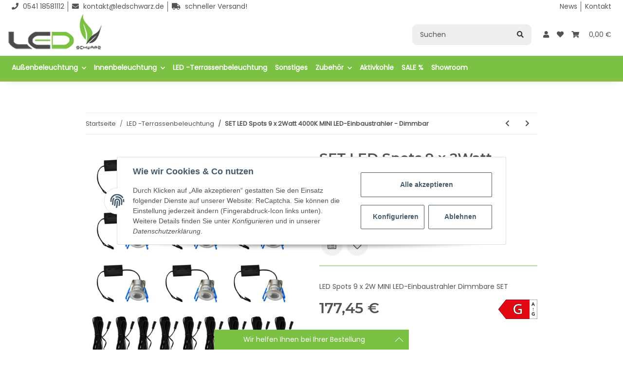

--- FILE ---
content_type: text/html; charset=utf-8
request_url: https://ledschwarz.de/SET-LED-Spots-9-x-2Watt-4000K-MINI-LED-Einbaustrahler-Dimmbar
body_size: 31189
content:
<!DOCTYPE html>
<html lang="de" itemscope itemtype="http://schema.org/ItemPage">
    
    <head>
        
            <meta http-equiv="content-type" content="text/html; charset=utf-8">
            <meta name="description" itemprop="description" content="Mini LED Einbaustrahler Set &amp;#10004 inkl. Netzteil, Dimmer, Fernbedienung &amp;#10004 9x2 Watt Spots &amp;#10004 schneller Versand">
                            <meta name="keywords" itemprop="keywords" content="Netzteil, Wifi, Controller, Einbaustrahler, Dimmbar, Terrasse, Überdachung, Carport, LED, Terrassenüberdachung alu ,Beleuchtung">
                        <meta name="viewport" content="width=device-width, initial-scale=1.0">
            <meta http-equiv="X-UA-Compatible" content="IE=edge">
                        <meta name="robots" content="index, follow">

            <meta itemprop="url" content="https://ledschwarz.de/SET-LED-Spots-9-x-2Watt-4000K-MINI-LED-Einbaustrahler-Dimmbar">
            
                <meta name="theme-color" content="#1C1D2C">
            
            <meta property="og:type" content="website">
            <meta property="og:site_name" content="Mini LED Einbaustrahler Set 9x2 Watt inkl. Fernbedienung | LEDSchwarz, 177,45 €">
            <meta property="og:title" content="Mini LED Einbaustrahler Set 9x2 Watt inkl. Fernbedienung | LEDSchwarz, 177,45 €">
            <meta property="og:description" content="Mini LED Einbaustrahler Set &amp;#10004 inkl. Netzteil, Dimmer, Fernbedienung &amp;#10004 9x2 Watt Spots &amp;#10004 schneller Versand">
            <meta property="og:url" content="https://ledschwarz.de/SET-LED-Spots-9-x-2Watt-4000K-MINI-LED-Einbaustrahler-Dimmbar">

                            <meta itemprop="image" content="https://ledschwarz.de/media/image/product/419/lg/set-led-spots-9-x-2watt-4000k-mini-led-einbaustrahler-dimmbar.jpg">
                <meta property="og:image" content="https://ledschwarz.de/media/image/product/419/lg/set-led-spots-9-x-2watt-4000k-mini-led-einbaustrahler-dimmbar.jpg">
                    

        <title itemprop="name">Mini LED Einbaustrahler Set 9x2 Watt inkl. Fernbedienung | LEDSchwarz, 177,45 €</title>

                    <link rel="canonical" href="https://ledschwarz.de/SET-LED-Spots-9-x-2Watt-4000K-MINI-LED-Einbaustrahler-Dimmbar">
        
        

        
            <link type="image/x-icon" href="https://ledschwarz.de/templates/itsnice/themes/base/images/favicon.ico" rel="icon">
        

        
                                                    <style id="criticalCSS">
                
                    :root{--blue: #007bff;--indigo: #6610f2;--purple: #6f42c1;--pink: #e83e8c;--red: #dc3545;--orange: #fd7e14;--yellow: #ffc107;--green: #28a745;--teal: #20c997;--cyan: #17a2b8;--white: #ffffff;--gray: #707070;--gray-dark: #343a40;--primary: #7bc143;--secondary: #4b4b4b;--success: #1C871E;--info: #525252;--warning: #f39932;--danger: #b90000;--light: #f5f7fa;--dark: #525252;--gray: #707070;--gray-light: #f5f7fa;--gray-medium: #ebebeb;--gray-dark: #9b9b9b;--gray-darker: #525252;--breakpoint-xs: 0;--breakpoint-sm: 576px;--breakpoint-md: 768px;--breakpoint-lg: 992px;--breakpoint-xl: 1300px;--font-family-sans-serif: "Open Sans", sans-serif;--font-family-monospace: SFMono-Regular, Menlo, Monaco, Consolas, "Liberation Mono", "Courier New", monospace}*,*::before,*::after{box-sizing:border-box}html{font-family:sans-serif;line-height:1.15;-webkit-text-size-adjust:100%;-webkit-tap-highlight-color:rgba(0,0,0,0)}article,aside,figcaption,figure,footer,header,hgroup,main,nav,section{display:block}body{margin:0;font-family:"Open Sans",sans-serif;font-size:0.875rem;font-weight:400;line-height:1.5;color:#525252;text-align:left;background-color:#f5f7fa}[tabindex="-1"]:focus:not(:focus-visible){outline:0 !important}hr{box-sizing:content-box;height:0;overflow:visible}h1,h2,h3,h4,h5,h6{margin-top:0;margin-bottom:1rem}p{margin-top:0;margin-bottom:1rem}abbr[title],abbr[data-original-title]{text-decoration:underline;text-decoration:underline dotted;cursor:help;border-bottom:0;text-decoration-skip-ink:none}address{margin-bottom:1rem;font-style:normal;line-height:inherit}ol,ul,dl{margin-top:0;margin-bottom:1rem}ol ol,ul ul,ol ul,ul ol{margin-bottom:0}dt{font-weight:700}dd{margin-bottom:.5rem;margin-left:0}blockquote{margin:0 0 1rem}b,strong{font-weight:bolder}small{font-size:80%}sub,sup{position:relative;font-size:75%;line-height:0;vertical-align:baseline}sub{bottom:-0.25em}sup{top:-0.5em}a{color:#525252;text-decoration:underline;background-color:transparent}a:hover{color:#262262;text-decoration:none}a:not([href]):not([class]){color:inherit;text-decoration:none}a:not([href]):not([class]):hover{color:inherit;text-decoration:none}pre,code,kbd,samp{font-family:SFMono-Regular,Menlo,Monaco,Consolas,"Liberation Mono","Courier New",monospace;font-size:1em}pre{margin-top:0;margin-bottom:1rem;overflow:auto;-ms-overflow-style:scrollbar}figure{margin:0 0 1rem}img{vertical-align:middle;border-style:none}svg{overflow:hidden;vertical-align:middle}table{border-collapse:collapse}caption{padding-top:.75rem;padding-bottom:.75rem;color:#707070;text-align:left;caption-side:bottom}th{text-align:inherit;text-align:-webkit-match-parent}label{display:inline-block;margin-bottom:.5rem}button{border-radius:0}button:focus:not(:focus-visible){outline:0}input,button,select,optgroup,textarea{margin:0;font-family:inherit;font-size:inherit;line-height:inherit}button,input{overflow:visible}button,select{text-transform:none}[role=button]{cursor:pointer}select{word-wrap:normal}button,[type=button],[type=reset],[type=submit]{-webkit-appearance:button}button:not(:disabled),[type=button]:not(:disabled),[type=reset]:not(:disabled),[type=submit]:not(:disabled){cursor:pointer}button::-moz-focus-inner,[type=button]::-moz-focus-inner,[type=reset]::-moz-focus-inner,[type=submit]::-moz-focus-inner{padding:0;border-style:none}input[type=radio],input[type=checkbox]{box-sizing:border-box;padding:0}textarea{overflow:auto;resize:vertical}fieldset{min-width:0;padding:0;margin:0;border:0}legend{display:block;width:100%;max-width:100%;padding:0;margin-bottom:.5rem;font-size:1.5rem;line-height:inherit;color:inherit;white-space:normal}progress{vertical-align:baseline}[type=number]::-webkit-inner-spin-button,[type=number]::-webkit-outer-spin-button{height:auto}[type=search]{outline-offset:-2px;-webkit-appearance:none}[type=search]::-webkit-search-decoration{-webkit-appearance:none}::-webkit-file-upload-button{font:inherit;-webkit-appearance:button}output{display:inline-block}summary{display:list-item;cursor:pointer}template{display:none}[hidden]{display:none !important}.img-fluid{max-width:100%;height:auto}.img-thumbnail{padding:.25rem;background-color:#f5f7fa;border:1px solid #dee2e6;border-radius:.125rem;box-shadow:0 1px 2px rgba(0,0,0,.075);max-width:100%;height:auto}.figure{display:inline-block}.figure-img{margin-bottom:.5rem;line-height:1}.figure-caption{font-size:90%;color:#707070}code{font-size:87.5%;color:#e83e8c;word-wrap:break-word}a>code{color:inherit}kbd{padding:.2rem .4rem;font-size:87.5%;color:#fff;background-color:#212529;border-radius:.125rem;box-shadow:inset 0 -0.1rem 0 rgba(0,0,0,.25)}kbd kbd{padding:0;font-size:100%;font-weight:700;box-shadow:none}pre{display:block;font-size:87.5%;color:#212529}pre code{font-size:inherit;color:inherit;word-break:normal}.pre-scrollable{max-height:340px;overflow-y:scroll}.container,.container-fluid,.container-xl,.container-lg,.container-md,.container-sm{width:100%;padding-right:1rem;padding-left:1rem;margin-right:auto;margin-left:auto}@media(min-width: 576px){.container-sm,.container{max-width:97vw}}@media(min-width: 768px){.container-md,.container-sm,.container{max-width:720px}}@media(min-width: 992px){.container-lg,.container-md,.container-sm,.container{max-width:960px}}@media(min-width: 1300px){.container-xl,.container-lg,.container-md,.container-sm,.container{max-width:1250px}}.row{display:flex;flex-wrap:wrap;margin-right:-1rem;margin-left:-1rem}.no-gutters{margin-right:0;margin-left:0}.no-gutters>.col,.no-gutters>[class*=col-]{padding-right:0;padding-left:0}.col-xl,.col-xl-auto,.col-xl-12,.col-xl-11,.col-xl-10,.col-xl-9,.col-xl-8,.col-xl-7,.col-xl-6,.col-xl-5,.col-xl-4,.col-xl-3,.col-xl-2,.col-xl-1,.col-lg,.col-lg-auto,.col-lg-12,.col-lg-11,.col-lg-10,.col-lg-9,.col-lg-8,.col-lg-7,.col-lg-6,.col-lg-5,.col-lg-4,.col-lg-3,.col-lg-2,.col-lg-1,.col-md,.col-md-auto,.col-md-12,.col-md-11,.col-md-10,.col-md-9,.col-md-8,.col-md-7,.col-md-6,.col-md-5,.col-md-4,.col-md-3,.col-md-2,.col-md-1,.col-sm,.col-sm-auto,.col-sm-12,.col-sm-11,.col-sm-10,.col-sm-9,.col-sm-8,.col-sm-7,.col-sm-6,.col-sm-5,.col-sm-4,.col-sm-3,.col-sm-2,.col-sm-1,.col,.col-auto,.col-12,.col-11,.col-10,.col-9,.col-8,.col-7,.col-6,.col-5,.col-4,.col-3,.col-2,.col-1{position:relative;width:100%;padding-right:1rem;padding-left:1rem}.col{flex-basis:0;flex-grow:1;max-width:100%}.row-cols-1>*{flex:0 0 100%;max-width:100%}.row-cols-2>*{flex:0 0 50%;max-width:50%}.row-cols-3>*{flex:0 0 33.3333333333%;max-width:33.3333333333%}.row-cols-4>*{flex:0 0 25%;max-width:25%}.row-cols-5>*{flex:0 0 20%;max-width:20%}.row-cols-6>*{flex:0 0 16.6666666667%;max-width:16.6666666667%}.col-auto{flex:0 0 auto;width:auto;max-width:100%}.col-1{flex:0 0 8.33333333%;max-width:8.33333333%}.col-2{flex:0 0 16.66666667%;max-width:16.66666667%}.col-3{flex:0 0 25%;max-width:25%}.col-4{flex:0 0 33.33333333%;max-width:33.33333333%}.col-5{flex:0 0 41.66666667%;max-width:41.66666667%}.col-6{flex:0 0 50%;max-width:50%}.col-7{flex:0 0 58.33333333%;max-width:58.33333333%}.col-8{flex:0 0 66.66666667%;max-width:66.66666667%}.col-9{flex:0 0 75%;max-width:75%}.col-10{flex:0 0 83.33333333%;max-width:83.33333333%}.col-11{flex:0 0 91.66666667%;max-width:91.66666667%}.col-12{flex:0 0 100%;max-width:100%}.order-first{order:-1}.order-last{order:13}.order-0{order:0}.order-1{order:1}.order-2{order:2}.order-3{order:3}.order-4{order:4}.order-5{order:5}.order-6{order:6}.order-7{order:7}.order-8{order:8}.order-9{order:9}.order-10{order:10}.order-11{order:11}.order-12{order:12}.offset-1{margin-left:8.33333333%}.offset-2{margin-left:16.66666667%}.offset-3{margin-left:25%}.offset-4{margin-left:33.33333333%}.offset-5{margin-left:41.66666667%}.offset-6{margin-left:50%}.offset-7{margin-left:58.33333333%}.offset-8{margin-left:66.66666667%}.offset-9{margin-left:75%}.offset-10{margin-left:83.33333333%}.offset-11{margin-left:91.66666667%}@media(min-width: 576px){.col-sm{flex-basis:0;flex-grow:1;max-width:100%}.row-cols-sm-1>*{flex:0 0 100%;max-width:100%}.row-cols-sm-2>*{flex:0 0 50%;max-width:50%}.row-cols-sm-3>*{flex:0 0 33.3333333333%;max-width:33.3333333333%}.row-cols-sm-4>*{flex:0 0 25%;max-width:25%}.row-cols-sm-5>*{flex:0 0 20%;max-width:20%}.row-cols-sm-6>*{flex:0 0 16.6666666667%;max-width:16.6666666667%}.col-sm-auto{flex:0 0 auto;width:auto;max-width:100%}.col-sm-1{flex:0 0 8.33333333%;max-width:8.33333333%}.col-sm-2{flex:0 0 16.66666667%;max-width:16.66666667%}.col-sm-3{flex:0 0 25%;max-width:25%}.col-sm-4{flex:0 0 33.33333333%;max-width:33.33333333%}.col-sm-5{flex:0 0 41.66666667%;max-width:41.66666667%}.col-sm-6{flex:0 0 50%;max-width:50%}.col-sm-7{flex:0 0 58.33333333%;max-width:58.33333333%}.col-sm-8{flex:0 0 66.66666667%;max-width:66.66666667%}.col-sm-9{flex:0 0 75%;max-width:75%}.col-sm-10{flex:0 0 83.33333333%;max-width:83.33333333%}.col-sm-11{flex:0 0 91.66666667%;max-width:91.66666667%}.col-sm-12{flex:0 0 100%;max-width:100%}.order-sm-first{order:-1}.order-sm-last{order:13}.order-sm-0{order:0}.order-sm-1{order:1}.order-sm-2{order:2}.order-sm-3{order:3}.order-sm-4{order:4}.order-sm-5{order:5}.order-sm-6{order:6}.order-sm-7{order:7}.order-sm-8{order:8}.order-sm-9{order:9}.order-sm-10{order:10}.order-sm-11{order:11}.order-sm-12{order:12}.offset-sm-0{margin-left:0}.offset-sm-1{margin-left:8.33333333%}.offset-sm-2{margin-left:16.66666667%}.offset-sm-3{margin-left:25%}.offset-sm-4{margin-left:33.33333333%}.offset-sm-5{margin-left:41.66666667%}.offset-sm-6{margin-left:50%}.offset-sm-7{margin-left:58.33333333%}.offset-sm-8{margin-left:66.66666667%}.offset-sm-9{margin-left:75%}.offset-sm-10{margin-left:83.33333333%}.offset-sm-11{margin-left:91.66666667%}}@media(min-width: 768px){.col-md{flex-basis:0;flex-grow:1;max-width:100%}.row-cols-md-1>*{flex:0 0 100%;max-width:100%}.row-cols-md-2>*{flex:0 0 50%;max-width:50%}.row-cols-md-3>*{flex:0 0 33.3333333333%;max-width:33.3333333333%}.row-cols-md-4>*{flex:0 0 25%;max-width:25%}.row-cols-md-5>*{flex:0 0 20%;max-width:20%}.row-cols-md-6>*{flex:0 0 16.6666666667%;max-width:16.6666666667%}.col-md-auto{flex:0 0 auto;width:auto;max-width:100%}.col-md-1{flex:0 0 8.33333333%;max-width:8.33333333%}.col-md-2{flex:0 0 16.66666667%;max-width:16.66666667%}.col-md-3{flex:0 0 25%;max-width:25%}.col-md-4{flex:0 0 33.33333333%;max-width:33.33333333%}.col-md-5{flex:0 0 41.66666667%;max-width:41.66666667%}.col-md-6{flex:0 0 50%;max-width:50%}.col-md-7{flex:0 0 58.33333333%;max-width:58.33333333%}.col-md-8{flex:0 0 66.66666667%;max-width:66.66666667%}.col-md-9{flex:0 0 75%;max-width:75%}.col-md-10{flex:0 0 83.33333333%;max-width:83.33333333%}.col-md-11{flex:0 0 91.66666667%;max-width:91.66666667%}.col-md-12{flex:0 0 100%;max-width:100%}.order-md-first{order:-1}.order-md-last{order:13}.order-md-0{order:0}.order-md-1{order:1}.order-md-2{order:2}.order-md-3{order:3}.order-md-4{order:4}.order-md-5{order:5}.order-md-6{order:6}.order-md-7{order:7}.order-md-8{order:8}.order-md-9{order:9}.order-md-10{order:10}.order-md-11{order:11}.order-md-12{order:12}.offset-md-0{margin-left:0}.offset-md-1{margin-left:8.33333333%}.offset-md-2{margin-left:16.66666667%}.offset-md-3{margin-left:25%}.offset-md-4{margin-left:33.33333333%}.offset-md-5{margin-left:41.66666667%}.offset-md-6{margin-left:50%}.offset-md-7{margin-left:58.33333333%}.offset-md-8{margin-left:66.66666667%}.offset-md-9{margin-left:75%}.offset-md-10{margin-left:83.33333333%}.offset-md-11{margin-left:91.66666667%}}@media(min-width: 992px){.col-lg{flex-basis:0;flex-grow:1;max-width:100%}.row-cols-lg-1>*{flex:0 0 100%;max-width:100%}.row-cols-lg-2>*{flex:0 0 50%;max-width:50%}.row-cols-lg-3>*{flex:0 0 33.3333333333%;max-width:33.3333333333%}.row-cols-lg-4>*{flex:0 0 25%;max-width:25%}.row-cols-lg-5>*{flex:0 0 20%;max-width:20%}.row-cols-lg-6>*{flex:0 0 16.6666666667%;max-width:16.6666666667%}.col-lg-auto{flex:0 0 auto;width:auto;max-width:100%}.col-lg-1{flex:0 0 8.33333333%;max-width:8.33333333%}.col-lg-2{flex:0 0 16.66666667%;max-width:16.66666667%}.col-lg-3{flex:0 0 25%;max-width:25%}.col-lg-4{flex:0 0 33.33333333%;max-width:33.33333333%}.col-lg-5{flex:0 0 41.66666667%;max-width:41.66666667%}.col-lg-6{flex:0 0 50%;max-width:50%}.col-lg-7{flex:0 0 58.33333333%;max-width:58.33333333%}.col-lg-8{flex:0 0 66.66666667%;max-width:66.66666667%}.col-lg-9{flex:0 0 75%;max-width:75%}.col-lg-10{flex:0 0 83.33333333%;max-width:83.33333333%}.col-lg-11{flex:0 0 91.66666667%;max-width:91.66666667%}.col-lg-12{flex:0 0 100%;max-width:100%}.order-lg-first{order:-1}.order-lg-last{order:13}.order-lg-0{order:0}.order-lg-1{order:1}.order-lg-2{order:2}.order-lg-3{order:3}.order-lg-4{order:4}.order-lg-5{order:5}.order-lg-6{order:6}.order-lg-7{order:7}.order-lg-8{order:8}.order-lg-9{order:9}.order-lg-10{order:10}.order-lg-11{order:11}.order-lg-12{order:12}.offset-lg-0{margin-left:0}.offset-lg-1{margin-left:8.33333333%}.offset-lg-2{margin-left:16.66666667%}.offset-lg-3{margin-left:25%}.offset-lg-4{margin-left:33.33333333%}.offset-lg-5{margin-left:41.66666667%}.offset-lg-6{margin-left:50%}.offset-lg-7{margin-left:58.33333333%}.offset-lg-8{margin-left:66.66666667%}.offset-lg-9{margin-left:75%}.offset-lg-10{margin-left:83.33333333%}.offset-lg-11{margin-left:91.66666667%}}@media(min-width: 1300px){.col-xl{flex-basis:0;flex-grow:1;max-width:100%}.row-cols-xl-1>*{flex:0 0 100%;max-width:100%}.row-cols-xl-2>*{flex:0 0 50%;max-width:50%}.row-cols-xl-3>*{flex:0 0 33.3333333333%;max-width:33.3333333333%}.row-cols-xl-4>*{flex:0 0 25%;max-width:25%}.row-cols-xl-5>*{flex:0 0 20%;max-width:20%}.row-cols-xl-6>*{flex:0 0 16.6666666667%;max-width:16.6666666667%}.col-xl-auto{flex:0 0 auto;width:auto;max-width:100%}.col-xl-1{flex:0 0 8.33333333%;max-width:8.33333333%}.col-xl-2{flex:0 0 16.66666667%;max-width:16.66666667%}.col-xl-3{flex:0 0 25%;max-width:25%}.col-xl-4{flex:0 0 33.33333333%;max-width:33.33333333%}.col-xl-5{flex:0 0 41.66666667%;max-width:41.66666667%}.col-xl-6{flex:0 0 50%;max-width:50%}.col-xl-7{flex:0 0 58.33333333%;max-width:58.33333333%}.col-xl-8{flex:0 0 66.66666667%;max-width:66.66666667%}.col-xl-9{flex:0 0 75%;max-width:75%}.col-xl-10{flex:0 0 83.33333333%;max-width:83.33333333%}.col-xl-11{flex:0 0 91.66666667%;max-width:91.66666667%}.col-xl-12{flex:0 0 100%;max-width:100%}.order-xl-first{order:-1}.order-xl-last{order:13}.order-xl-0{order:0}.order-xl-1{order:1}.order-xl-2{order:2}.order-xl-3{order:3}.order-xl-4{order:4}.order-xl-5{order:5}.order-xl-6{order:6}.order-xl-7{order:7}.order-xl-8{order:8}.order-xl-9{order:9}.order-xl-10{order:10}.order-xl-11{order:11}.order-xl-12{order:12}.offset-xl-0{margin-left:0}.offset-xl-1{margin-left:8.33333333%}.offset-xl-2{margin-left:16.66666667%}.offset-xl-3{margin-left:25%}.offset-xl-4{margin-left:33.33333333%}.offset-xl-5{margin-left:41.66666667%}.offset-xl-6{margin-left:50%}.offset-xl-7{margin-left:58.33333333%}.offset-xl-8{margin-left:66.66666667%}.offset-xl-9{margin-left:75%}.offset-xl-10{margin-left:83.33333333%}.offset-xl-11{margin-left:91.66666667%}}.nav{display:flex;flex-wrap:wrap;padding-left:0;margin-bottom:0;list-style:none}.nav-link{display:block;padding:.5rem 1rem;text-decoration:none}.nav-link:hover,.nav-link:focus{text-decoration:none}.nav-link.disabled{color:#707070;pointer-events:none;cursor:default}.nav-tabs{border-bottom:1px solid #dee2e6}.nav-tabs .nav-link{margin-bottom:-1px;border:1px solid transparent;border-top-left-radius:0;border-top-right-radius:0}.nav-tabs .nav-link:hover,.nav-tabs .nav-link:focus{border-color:transparent}.nav-tabs .nav-link.disabled{color:#707070;background-color:transparent;border-color:transparent}.nav-tabs .nav-link.active,.nav-tabs .nav-item.show .nav-link{color:#525252;background-color:transparent;border-color:#262262}.nav-tabs .dropdown-menu{margin-top:-1px;border-top-left-radius:0;border-top-right-radius:0}.nav-pills .nav-link{border-radius:.125rem}.nav-pills .nav-link.active,.nav-pills .show>.nav-link{color:#fff;background-color:#262262}.nav-fill>.nav-link,.nav-fill .nav-item{flex:1 1 auto;text-align:center}.nav-justified>.nav-link,.nav-justified .nav-item{flex-basis:0;flex-grow:1;text-align:center}.tab-content>.tab-pane{display:none}.tab-content>.active{display:block}.navbar{position:relative;display:flex;flex-wrap:wrap;align-items:center;justify-content:space-between;padding:.4rem 1rem}.navbar .container,.navbar .container-fluid,.navbar .container-sm,.navbar .container-md,.navbar .container-lg,.navbar .container-xl{display:flex;flex-wrap:wrap;align-items:center;justify-content:space-between}.navbar-brand{display:inline-block;padding-top:.40625rem;padding-bottom:.40625rem;margin-right:1rem;font-size:1rem;line-height:inherit;white-space:nowrap}.navbar-brand:hover,.navbar-brand:focus{text-decoration:none}.navbar-nav{display:flex;flex-direction:column;padding-left:0;margin-bottom:0;list-style:none}.navbar-nav .nav-link{padding-right:0;padding-left:0}.navbar-nav .dropdown-menu{position:static;float:none}.navbar-text{display:inline-block;padding-top:.5rem;padding-bottom:.5rem}.navbar-collapse{flex-basis:100%;flex-grow:1;align-items:center}.navbar-toggler{padding:.25rem .75rem;font-size:1rem;line-height:1;background-color:transparent;border:1px solid transparent;border-radius:.125rem}.navbar-toggler:hover,.navbar-toggler:focus{text-decoration:none}.navbar-toggler-icon{display:inline-block;width:1.5em;height:1.5em;vertical-align:middle;content:"";background:50%/100% 100% no-repeat}.navbar-nav-scroll{max-height:75vh;overflow-y:auto}@media(max-width: 575.98px){.navbar-expand-sm>.container,.navbar-expand-sm>.container-fluid,.navbar-expand-sm>.container-sm,.navbar-expand-sm>.container-md,.navbar-expand-sm>.container-lg,.navbar-expand-sm>.container-xl{padding-right:0;padding-left:0}}@media(min-width: 576px){.navbar-expand-sm{flex-flow:row nowrap;justify-content:flex-start}.navbar-expand-sm .navbar-nav{flex-direction:row}.navbar-expand-sm .navbar-nav .dropdown-menu{position:absolute}.navbar-expand-sm .navbar-nav .nav-link{padding-right:1.5rem;padding-left:1.5rem}.navbar-expand-sm>.container,.navbar-expand-sm>.container-fluid,.navbar-expand-sm>.container-sm,.navbar-expand-sm>.container-md,.navbar-expand-sm>.container-lg,.navbar-expand-sm>.container-xl{flex-wrap:nowrap}.navbar-expand-sm .navbar-nav-scroll{overflow:visible}.navbar-expand-sm .navbar-collapse{display:flex !important;flex-basis:auto}.navbar-expand-sm .navbar-toggler{display:none}}@media(max-width: 767.98px){.navbar-expand-md>.container,.navbar-expand-md>.container-fluid,.navbar-expand-md>.container-sm,.navbar-expand-md>.container-md,.navbar-expand-md>.container-lg,.navbar-expand-md>.container-xl{padding-right:0;padding-left:0}}@media(min-width: 768px){.navbar-expand-md{flex-flow:row nowrap;justify-content:flex-start}.navbar-expand-md .navbar-nav{flex-direction:row}.navbar-expand-md .navbar-nav .dropdown-menu{position:absolute}.navbar-expand-md .navbar-nav .nav-link{padding-right:1.5rem;padding-left:1.5rem}.navbar-expand-md>.container,.navbar-expand-md>.container-fluid,.navbar-expand-md>.container-sm,.navbar-expand-md>.container-md,.navbar-expand-md>.container-lg,.navbar-expand-md>.container-xl{flex-wrap:nowrap}.navbar-expand-md .navbar-nav-scroll{overflow:visible}.navbar-expand-md .navbar-collapse{display:flex !important;flex-basis:auto}.navbar-expand-md .navbar-toggler{display:none}}@media(max-width: 991.98px){.navbar-expand-lg>.container,.navbar-expand-lg>.container-fluid,.navbar-expand-lg>.container-sm,.navbar-expand-lg>.container-md,.navbar-expand-lg>.container-lg,.navbar-expand-lg>.container-xl{padding-right:0;padding-left:0}}@media(min-width: 992px){.navbar-expand-lg{flex-flow:row nowrap;justify-content:flex-start}.navbar-expand-lg .navbar-nav{flex-direction:row}.navbar-expand-lg .navbar-nav .dropdown-menu{position:absolute}.navbar-expand-lg .navbar-nav .nav-link{padding-right:1.5rem;padding-left:1.5rem}.navbar-expand-lg>.container,.navbar-expand-lg>.container-fluid,.navbar-expand-lg>.container-sm,.navbar-expand-lg>.container-md,.navbar-expand-lg>.container-lg,.navbar-expand-lg>.container-xl{flex-wrap:nowrap}.navbar-expand-lg .navbar-nav-scroll{overflow:visible}.navbar-expand-lg .navbar-collapse{display:flex !important;flex-basis:auto}.navbar-expand-lg .navbar-toggler{display:none}}@media(max-width: 1299.98px){.navbar-expand-xl>.container,.navbar-expand-xl>.container-fluid,.navbar-expand-xl>.container-sm,.navbar-expand-xl>.container-md,.navbar-expand-xl>.container-lg,.navbar-expand-xl>.container-xl{padding-right:0;padding-left:0}}@media(min-width: 1300px){.navbar-expand-xl{flex-flow:row nowrap;justify-content:flex-start}.navbar-expand-xl .navbar-nav{flex-direction:row}.navbar-expand-xl .navbar-nav .dropdown-menu{position:absolute}.navbar-expand-xl .navbar-nav .nav-link{padding-right:1.5rem;padding-left:1.5rem}.navbar-expand-xl>.container,.navbar-expand-xl>.container-fluid,.navbar-expand-xl>.container-sm,.navbar-expand-xl>.container-md,.navbar-expand-xl>.container-lg,.navbar-expand-xl>.container-xl{flex-wrap:nowrap}.navbar-expand-xl .navbar-nav-scroll{overflow:visible}.navbar-expand-xl .navbar-collapse{display:flex !important;flex-basis:auto}.navbar-expand-xl .navbar-toggler{display:none}}.navbar-expand{flex-flow:row nowrap;justify-content:flex-start}.navbar-expand>.container,.navbar-expand>.container-fluid,.navbar-expand>.container-sm,.navbar-expand>.container-md,.navbar-expand>.container-lg,.navbar-expand>.container-xl{padding-right:0;padding-left:0}.navbar-expand .navbar-nav{flex-direction:row}.navbar-expand .navbar-nav .dropdown-menu{position:absolute}.navbar-expand .navbar-nav .nav-link{padding-right:1.5rem;padding-left:1.5rem}.navbar-expand>.container,.navbar-expand>.container-fluid,.navbar-expand>.container-sm,.navbar-expand>.container-md,.navbar-expand>.container-lg,.navbar-expand>.container-xl{flex-wrap:nowrap}.navbar-expand .navbar-nav-scroll{overflow:visible}.navbar-expand .navbar-collapse{display:flex !important;flex-basis:auto}.navbar-expand .navbar-toggler{display:none}.navbar-light .navbar-brand{color:rgba(0,0,0,.9)}.navbar-light .navbar-brand:hover,.navbar-light .navbar-brand:focus{color:rgba(0,0,0,.9)}.navbar-light .navbar-nav .nav-link{color:#525252}.navbar-light .navbar-nav .nav-link:hover,.navbar-light .navbar-nav .nav-link:focus{color:#262262}.navbar-light .navbar-nav .nav-link.disabled{color:rgba(0,0,0,.3)}.navbar-light .navbar-nav .show>.nav-link,.navbar-light .navbar-nav .active>.nav-link,.navbar-light .navbar-nav .nav-link.show,.navbar-light .navbar-nav .nav-link.active{color:rgba(0,0,0,.9)}.navbar-light .navbar-toggler{color:#525252;border-color:rgba(0,0,0,.1)}.navbar-light .navbar-toggler-icon{background-image:url("data:image/svg+xml,%3csvg xmlns='http://www.w3.org/2000/svg' width='30' height='30' viewBox='0 0 30 30'%3e%3cpath stroke='%23525252' stroke-linecap='round' stroke-miterlimit='10' stroke-width='2' d='M4 7h22M4 15h22M4 23h22'/%3e%3c/svg%3e")}.navbar-light .navbar-text{color:#525252}.navbar-light .navbar-text a{color:rgba(0,0,0,.9)}.navbar-light .navbar-text a:hover,.navbar-light .navbar-text a:focus{color:rgba(0,0,0,.9)}.navbar-dark .navbar-brand{color:#fff}.navbar-dark .navbar-brand:hover,.navbar-dark .navbar-brand:focus{color:#fff}.navbar-dark .navbar-nav .nav-link{color:rgba(255,255,255,.5)}.navbar-dark .navbar-nav .nav-link:hover,.navbar-dark .navbar-nav .nav-link:focus{color:rgba(255,255,255,.75)}.navbar-dark .navbar-nav .nav-link.disabled{color:rgba(255,255,255,.25)}.navbar-dark .navbar-nav .show>.nav-link,.navbar-dark .navbar-nav .active>.nav-link,.navbar-dark .navbar-nav .nav-link.show,.navbar-dark .navbar-nav .nav-link.active{color:#fff}.navbar-dark .navbar-toggler{color:rgba(255,255,255,.5);border-color:rgba(255,255,255,.1)}.navbar-dark .navbar-toggler-icon{background-image:url("data:image/svg+xml,%3csvg xmlns='http://www.w3.org/2000/svg' width='30' height='30' viewBox='0 0 30 30'%3e%3cpath stroke='rgba%28255, 255, 255, 0.5%29' stroke-linecap='round' stroke-miterlimit='10' stroke-width='2' d='M4 7h22M4 15h22M4 23h22'/%3e%3c/svg%3e")}.navbar-dark .navbar-text{color:rgba(255,255,255,.5)}.navbar-dark .navbar-text a{color:#fff}.navbar-dark .navbar-text a:hover,.navbar-dark .navbar-text a:focus{color:#fff}.fa,.fas,.far,.fal{display:inline-block}h1,h2,h3,h4,h5,h6,.h1,.h2,.h3,.productlist-filter-headline,.h4,.h5,.h6{margin-bottom:1rem;font-family:Montserrat,sans-serif;font-weight:400;line-height:1.2;color:#525252}h1,.h1{font-size:1.875rem}h2,.h2{font-size:1.5rem}h3,.h3,.productlist-filter-headline{font-size:1rem}h4,.h4{font-size:0.875rem}h5,.h5{font-size:0.875rem}h6,.h6{font-size:0.875rem}.label-slide .form-group:not(.exclude-from-label-slide):not(.checkbox) label{display:none}.modal{display:none}.carousel-thumbnails .slick-arrow{opacity:0}.consent-modal:not(.active){display:none}.consent-banner-icon{width:1em;height:1em}.mini>#consent-banner{display:none}html{overflow-y:scroll}.dropdown-menu{display:none}.dropdown-toggle::after{content:"";margin-left:.5rem;display:inline-block}.input-group{position:relative;display:flex;flex-wrap:wrap;align-items:stretch;width:100%}.input-group>.form-control{flex:1 1 auto;width:1%}#main-wrapper,#header-top-bar,header{background:#fff}.container-fluid-xl{max-width:103.125rem}.nav-dividers .nav-item{position:relative}.nav-dividers .nav-item:not(:last-child)::after{content:"";position:absolute;right:0;top:.5rem;height:calc(100% - 1rem);border-right:.0625rem solid currentColor}.nav-link{text-decoration:none}.nav-scrollbar{overflow:hidden;display:flex;align-items:center}.nav-scrollbar .nav,.nav-scrollbar .navbar-nav{flex-wrap:nowrap}.nav-scrollbar .nav-item{white-space:nowrap}.nav-scrollbar-inner{overflow-x:auto;padding-bottom:1.5rem;align-self:flex-start}#shop-nav{align-items:center;flex-shrink:0;margin-left:auto}@media(max-width: 767.98px){#shop-nav .nav-link{padding-left:.75rem;padding-right:.75rem}}.breadcrumb{display:flex;flex-wrap:wrap;padding:.5rem 0;margin-bottom:0;list-style:none;background-color:transparent;border-radius:0}.breadcrumb-item+.breadcrumb-item{padding-left:.5rem}.breadcrumb-item+.breadcrumb-item::before{display:inline-block;padding-right:.5rem;color:#707070;content:"/"}.breadcrumb-item.active{color:#525252;font-weight:700}.breadcrumb-item.first::before{display:none}.breadcrumb-wrapper{margin-bottom:2rem}@media(min-width: 992px){.breadcrumb-wrapper{border-style:solid;border-color:#ebebeb;border-width:1px 0}}.breadcrumb{font-size:0.8125rem}.breadcrumb a{text-decoration:none}.breadcrumb-back{padding-right:1rem;margin-right:1rem;border-right:1px solid #ebebeb}#header-top-bar{position:relative;background-color:#fff;z-index:1021;flex-direction:row-reverse}#header-top-bar,header{background-color:#fff;color:#525252}#header-top-bar a,header a{text-decoration:none;color:#525252}#header-top-bar a:hover:not(.dropdown-item):not(.btn),header a:hover:not(.dropdown-item):not(.btn){color:#262262}header{box-shadow:0 1rem .5625rem -0.75rem rgba(0,0,0,.06);position:relative;z-index:1020}header .form-control,header .form-control:focus{background-color:#fff;color:#525252}header .navbar{padding:0;position:static}@media(min-width: 992px){header{padding-bottom:0}header .navbar-brand{margin-right:3rem}}header .navbar-brand{padding-top:.4rem;padding-bottom:.4rem}header .navbar-brand img{height:2rem;width:auto}header .navbar-toggler{color:#525252}header .nav-right .dropdown-menu{margin-top:-0.03125rem;box-shadow:inset 0 1rem .5625rem -0.75rem rgba(0,0,0,.06)}@media(min-width: 992px){header .navbar-brand{padding-top:.6rem;padding-bottom:.6rem}header .navbar-brand img{height:3.0625rem}header .navbar-collapse{height:4.3125rem}header .navbar-nav>.nav-item>.nav-link{position:relative;padding:1.5rem}header .navbar-nav>.nav-item>.nav-link::before{content:"";position:absolute;bottom:0;left:50%;transform:translateX(-50%);border-width:0 0 6px;border-color:#262262;border-style:solid;transition:width .4s;width:0}header .navbar-nav>.nav-item.active>.nav-link::before,header .navbar-nav>.nav-item:hover>.nav-link::before,header .navbar-nav>.nav-item.hover>.nav-link::before{width:100%}header .navbar-nav>.nav-item .nav{flex-wrap:wrap}header .navbar-nav .nav .nav-link{padding:0}header .navbar-nav .nav .nav-link::after{display:none}header .navbar-nav .dropdown .nav-item{width:100%}header .nav-mobile-body{align-self:flex-start;width:100%}header .nav-scrollbar-inner{width:100%}header .nav-right .nav-link{padding-top:1.5rem;padding-bottom:1.5rem}}.btn{display:inline-block;font-weight:600;color:#525252;text-align:center;vertical-align:middle;user-select:none;background-color:transparent;border:1px solid transparent;padding:.625rem .9375rem;font-size:0.875rem;line-height:1.5;border-radius:.125rem}.btn.disabled,.btn:disabled{opacity:.65;box-shadow:none}.btn:not(:disabled):not(.disabled):active,.btn:not(:disabled):not(.disabled).active{box-shadow:none}.form-control{display:block;width:100%;height:calc(1.5em + 1.25rem + 2px);padding:.625rem .9375rem;font-size:0.875rem;font-weight:400;line-height:1.5;color:#525252;background-color:#fff;background-clip:padding-box;border:1px solid #707070;border-radius:.125rem;box-shadow:inset 0 1px 1px rgba(0,0,0,.075);transition:border-color .15s ease-in-out,box-shadow .15s ease-in-out}@media(prefers-reduced-motion: reduce){.form-control{transition:none}}.square{display:flex;position:relative}.square::before{content:"";display:inline-block;padding-bottom:100%}.flex-row-reverse{flex-direction:row-reverse !important}.flex-column{flex-direction:column !important}.justify-content-start{justify-content:flex-start !important}.collapse:not(.show){display:none}.d-none{display:none !important}.d-block{display:block !important}.d-flex{display:flex !important}.d-inline-block{display:inline-block !important}@media(min-width: 992px){.d-lg-none{display:none !important}.d-lg-block{display:block !important}.d-lg-flex{display:flex !important}}@media(min-width: 768px){.d-md-none{display:none !important}.d-md-block{display:block !important}.d-md-flex{display:flex !important}.d-md-inline-block{display:inline-block !important}}.form-group{margin-bottom:1rem}.btn-secondary{background-color:#525252;color:#f5f7fa}.btn-outline-secondary{color:#525252;border-color:#525252}.btn-group{display:inline-flex}.productlist-filter-headline{border-bottom:1px solid #ebebeb;padding-bottom:.5rem;margin-bottom:1rem}hr{margin-top:1rem;margin-bottom:1rem;border:0;border-top:1px solid rgba(0,0,0,.1)}.badge-circle-1{background-color:#fff}#content{padding-bottom:3rem}#content-wrapper{margin-top:0}#content-wrapper.has-fluid{padding-top:1rem}#content-wrapper:not(.has-fluid){padding-top:2rem}@media(min-width: 992px){#content-wrapper:not(.has-fluid){padding-top:4rem}}#search{margin-right:1rem;display:none}@media(min-width: 992px){#search{display:block}}#footer{background-color:#f5f7fa;color:#525252}.toggler-logo-wrapper{float:left}@media(min-width: 992px){.toggler-logo-wrapper .logo-wrapper{padding-left:1.5rem}}@media(max-width: 991.98px){.toggler-logo-wrapper{position:absolute}.toggler-logo-wrapper .logo-wrapper{float:left}.toggler-logo-wrapper .burger-menu-wrapper{float:left;padding-top:1rem}}.navbar .container{display:block}.lazyloading{color:transparent;width:auto;height:auto;max-width:40px;max-height:40px}.lazyload{opacity:0 !important}

                
            </style>
                                                            <link rel="preload" href="https://ledschwarz.de/templates/itsnice/themes/nice/nice.css?v=5.1.5" as="style" onload="this.onload=null;this.rel='stylesheet'">
                                    <link rel="preload" href="https://ledschwarz.de/templates/itsnice/themes/nice/itsnice.css?v=5.1.5" as="style" onload="this.onload=null;this.rel='stylesheet'">
                                    <link rel="preload" href="https://ledschwarz.de/templates/itsnice/themes/nice/custom.css?v=5.1.5" as="style" onload="this.onload=null;this.rel='stylesheet'">
                                                                            <link rel="preload" href="https://ledschwarz.de/plugins/cin_efxl_simple_5/frontend/css/cin_efxl_simple.css?v=5.1.5" as="style" onload="this.onload=null;this.rel='stylesheet'">
                                            <link rel="preload" href="https://ledschwarz.de/plugins/ws5_hinweisfenster/frontend/css/seitenbanner.css?v=5.1.5" as="style" onload="this.onload=null;this.rel='stylesheet'">
                                            <link rel="preload" href="https://ledschwarz.de/plugins/jtl_paypal_commerce/frontend/css/style.css?v=5.1.5" as="style" onload="this.onload=null;this.rel='stylesheet'">
                                    
                <noscript>
                                            <link rel="stylesheet" href="https://ledschwarz.de/templates/itsnice/themes/nice/nice.css?v=5.1.5">
                                            <link rel="stylesheet" href="https://ledschwarz.de/templates/itsnice/themes/nice/itsnice.css?v=5.1.5">
                                            <link rel="stylesheet" href="https://ledschwarz.de/templates/itsnice/themes/nice/custom.css?v=5.1.5">
                                                                                            <link href="https://ledschwarz.de/plugins/cin_efxl_simple_5/frontend/css/cin_efxl_simple.css?v=5.1.5" rel="stylesheet">
                                                    <link href="https://ledschwarz.de/plugins/ws5_hinweisfenster/frontend/css/seitenbanner.css?v=5.1.5" rel="stylesheet">
                                                    <link href="https://ledschwarz.de/plugins/jtl_paypal_commerce/frontend/css/style.css?v=5.1.5" rel="stylesheet">
                                                            </noscript>
            
                                    <script>
                /*! loadCSS rel=preload polyfill. [c]2017 Filament Group, Inc. MIT License */
                (function (w) {
                    "use strict";
                    if (!w.loadCSS) {
                        w.loadCSS = function (){};
                    }
                    var rp = loadCSS.relpreload = {};
                    rp.support                  = (function () {
                        var ret;
                        try {
                            ret = w.document.createElement("link").relList.supports("preload");
                        } catch (e) {
                            ret = false;
                        }
                        return function () {
                            return ret;
                        };
                    })();
                    rp.bindMediaToggle          = function (link) {
                        var finalMedia = link.media || "all";

                        function enableStylesheet() {
                            if (link.addEventListener) {
                                link.removeEventListener("load", enableStylesheet);
                            } else if (link.attachEvent) {
                                link.detachEvent("onload", enableStylesheet);
                            }
                            link.setAttribute("onload", null);
                            link.media = finalMedia;
                        }

                        if (link.addEventListener) {
                            link.addEventListener("load", enableStylesheet);
                        } else if (link.attachEvent) {
                            link.attachEvent("onload", enableStylesheet);
                        }
                        setTimeout(function () {
                            link.rel   = "stylesheet";
                            link.media = "only x";
                        });
                        setTimeout(enableStylesheet, 3000);
                    };

                    rp.poly = function () {
                        if (rp.support()) {
                            return;
                        }
                        var links = w.document.getElementsByTagName("link");
                        for (var i = 0; i < links.length; i++) {
                            var link = links[i];
                            if (link.rel === "preload" && link.getAttribute("as") === "style" && !link.getAttribute("data-loadcss")) {
                                link.setAttribute("data-loadcss", true);
                                rp.bindMediaToggle(link);
                            }
                        }
                    };

                    if (!rp.support()) {
                        rp.poly();

                        var run = w.setInterval(rp.poly, 500);
                        if (w.addEventListener) {
                            w.addEventListener("load", function () {
                                rp.poly();
                                w.clearInterval(run);
                            });
                        } else if (w.attachEvent) {
                            w.attachEvent("onload", function () {
                                rp.poly();
                                w.clearInterval(run);
                            });
                        }
                    }

                    if (typeof exports !== "undefined") {
                        exports.loadCSS = loadCSS;
                    }
                    else {
                        w.loadCSS = loadCSS;
                    }
                }(typeof global !== "undefined" ? global : this));
            </script>
                                        <link rel="alternate" type="application/rss+xml" title="Newsfeed LEDschwarz.de | Ihr Onlineshop für Leuchtmittel, LEDs und Terassenbeleuchtung" href="https://ledschwarz.de/rss.xml">
                                            

                

        <script>
            window.lazySizesConfig = window.lazySizesConfig || {};
            window.lazySizesConfig.expand  = 50;
        </script>
        <script src="https://ledschwarz.de/templates/NOVA/js/jquery-3.5.1.min.js"></script>
        <script src="https://ledschwarz.de/templates/NOVA/js/lazysizes.min.js"></script>

                                                        <script defer src="https://ledschwarz.de/plugins/ws5_hinweisfenster/frontend/js/seitenbanner.js?v=5.1.5"></script>
                                                        <script defer src="https://ledschwarz.de/templates/NOVA/js/bootstrap-toolkit.js?v=5.1.5"></script>
                            <script defer src="https://ledschwarz.de/templates/NOVA/js/popper.min.js?v=5.1.5"></script>
                            <script defer src="https://ledschwarz.de/templates/NOVA/js/bootstrap.bundle.min.js?v=5.1.5"></script>
                            <script defer src="https://ledschwarz.de/templates/NOVA/js/slick.min.js?v=5.1.5"></script>
                            <script defer src="https://ledschwarz.de/templates/NOVA/js/eModal.min.js?v=5.1.5"></script>
                            <script defer src="https://ledschwarz.de/templates/NOVA/js/jquery.nivo.slider.pack.js?v=5.1.5"></script>
                            <script defer src="https://ledschwarz.de/templates/NOVA/js/bootstrap-select.min.js?v=5.1.5"></script>
                            <script defer src="https://ledschwarz.de/templates/NOVA/js/jtl.evo.js?v=5.1.5"></script>
                            <script defer src="https://ledschwarz.de/templates/NOVA/js/typeahead.bundle.min.js?v=5.1.5"></script>
                            <script defer src="https://ledschwarz.de/templates/NOVA/js/wow.min.js?v=5.1.5"></script>
                            <script defer src="https://ledschwarz.de/templates/NOVA/js/colcade.js?v=5.1.5"></script>
                            <script defer src="https://ledschwarz.de/templates/NOVA/js/global.js?v=5.1.5"></script>
                            <script defer src="https://ledschwarz.de/templates/NOVA/js/slick-lightbox.min.js?v=5.1.5"></script>
                            <script defer src="https://ledschwarz.de/templates/NOVA/js/jquery.serialize-object.min.js?v=5.1.5"></script>
                            <script defer src="https://ledschwarz.de/templates/NOVA/js/jtl.io.js?v=5.1.5"></script>
                            <script defer src="https://ledschwarz.de/templates/NOVA/js/jtl.article.js?v=5.1.5"></script>
                            <script defer src="https://ledschwarz.de/templates/NOVA/js/jtl.basket.js?v=5.1.5"></script>
                            <script defer src="https://ledschwarz.de/templates/NOVA/js/parallax.min.js?v=5.1.5"></script>
                            <script defer src="https://ledschwarz.de/templates/NOVA/js/jqcloud.js?v=5.1.5"></script>
                            <script defer src="https://ledschwarz.de/templates/NOVA/js/nouislider.min.js?v=5.1.5"></script>
                            <script defer src="https://ledschwarz.de/templates/NOVA/js/consent.js?v=5.1.5"></script>
                            <script defer src="https://ledschwarz.de/templates/NOVA/js/consent.youtube.js?v=5.1.5"></script>
                                
                    <script defer src="https://ledschwarz.de/templates/itsnice/js/custom.js?v=5.1.5"></script>
        
        

        <link rel="preload" href="https://ledschwarz.de/templates/NOVA/themes/base/fontawesome/webfonts/fa-solid-900.woff2" as="font" crossorigin>
        <link rel="preload" href="https://ledschwarz.de/templates/NOVA/themes/base/fontawesome/webfonts/fa-regular-400.woff2" as="font" crossorigin>
        <link rel="preload" href="https://ledschwarz.de/templates/NOVA/themes/base/fonts/opensans/open-sans-600.woff2" as="font" crossorigin>
        <link rel="preload" href="https://ledschwarz.de/templates/NOVA/themes/base/fonts/opensans/open-sans-regular.woff2" as="font" crossorigin>
        <link rel="preload" href="https://ledschwarz.de/templates/NOVA/themes/base/fonts/montserrat/Montserrat-SemiBold.woff2" as="font" crossorigin>
        <link rel="preload" href="https://ledschwarz.de/templates/NOVA/js/app/globals.js" as="script" crossorigin>
        <link rel="preload" href="https://ledschwarz.de/templates/NOVA/js/app/snippets/form-counter.js" as="script" crossorigin>
        <link rel="preload" href="https://ledschwarz.de/templates/NOVA/js/app/plugins/navscrollbar.js" as="script" crossorigin>
        <link rel="preload" href="https://ledschwarz.de/templates/NOVA/js/app/plugins/tabdrop.js" as="script" crossorigin>
        <link rel="preload" href="https://ledschwarz.de/templates/NOVA/js/app/views/header.js" as="script" crossorigin>
        <link rel="preload" href="https://ledschwarz.de/templates/NOVA/js/app/views/productdetails.js" as="script" crossorigin>
                        <script type="module" src="https://ledschwarz.de/templates/NOVA/js/app/app.js"></script>
    <base href="https://ledschwarz.de/">
<link rel="stylesheet" href="https://ledschwarz.de/plugins/cin_efxl_simple_5/frontend/fonts/fonts.css">
<script rel="javascript" src="https://ledschwarz.de/plugins/cin_efxl_simple_5/frontend/js/fontfaceobserver.standalone.js"></script><script type="text/javascript">
          var cin = cin || {};
          cin.cin_efxl_simple_5 = {
            frontend : {},
            backend : {},
          };
          </script><script rel="javascript" src="https://ledschwarz.de/plugins/cin_efxl_simple_5/frontend/js/svgefxl.js"></script><script defer rel="javascript" src="https://ledschwarz.de/plugins/cin_efxl_simple_5/frontend/js/cin_efxl_simple.js"></script>
</head>
    

    
    
        <body class="                     wish-compare-animation-mobile                                                               " data-page="1" data-cin_efxl_simple_url="https://ledschwarz.de/plugins/cin_efxl_simple_5/frontend/efxl.php" data-cin_efxl_simple_media_url="https://ledschwarz.de" data-cin_efxl_simple_show_scale="1" data-cin_efxl_simple_pid="cin_efxl_simple_5" data-cin_efxl_simple_frontend="https://ledschwarz.de/plugins/cin_efxl_simple_5/frontend/">
<script src="https://ledschwarz.de/plugins/jtl_paypal_commerce/frontend/template/ecs/jsTemplates/standaloneButtonTemplate.js"></script>
                <script src="https://ledschwarz.de/plugins/jtl_paypal_commerce/frontend/template/ecs/jsTemplates/activeButtonLabelTemplate.js"></script>
                <script src="https://ledschwarz.de/plugins/jtl_paypal_commerce/frontend/template/ecs/init.js"></script>
    
            
                
        
            
                                    <div id="header-top-bar" class="d-none topbar-wrapper  d-lg-flex its-sticky">
                        <div class="container-fluid its-header container-fluid-xl d-lg-flex flex-row-reverse">
                            
    <ul class="nav topbar-main nav-dividers
                    ">
    
        <li id="shop-nav-compare" title="Vergleichsliste" class="nav-item dropdown d-none">
        
            <a href="#" class="nav-link" aria-haspopup="true" aria-expanded="false" aria-label="Vergleichsliste" data-toggle="dropdown">
                    <i class="fas fa-list">
                    <span id="comparelist-badge" class="fa-sup" title="0">
                        0
                    </span>
                </i>
            
</a>        
        
            <div id="comparelist-dropdown-container" class="dropdown-menu dropdown-menu-right lg-min-w-lg">
                <div id="comparelist-dropdown-content">
                    
                        
    
        <div class="comparelist-dropdown-table table-responsive max-h-sm lg-max-h">
                    </div>
    
    
        <div class="comparelist-dropdown-table-body dropdown-body">
                            
                    Bitte fügen Sie mindestens zwei Artikel zur Vergleichsliste hinzu.
                
                    </div>
    

                    
                </div>
            </div>
        
    </li>


                            <li id="shop-nav-wish" class="nav-item dropdown ">
            
                <a href="#" class="nav-link" aria-expanded="false" aria-label="Wunschzettel" data-toggle="dropdown">
                        <i class="fas fa-heart">
                        <span id="badge-wl-count" class="fa-sup  d-none" title="0">
                            0
                        </span>
                    </i>
                
</a>            
            
                <div id="nav-wishlist-collapse" class="dropdown-menu dropdown-menu-right lg-min-w-lg">
                    <div id="wishlist-dropdown-container">
                        
                            
    
        
        <div class="wishlist-dropdown-footer dropdown-body">
            
                    
    
<a class="btn  btn-primary btn-sm btn-block" href="https://ledschwarz.de/Wunschliste?newWL=1">
                        Wunschzettel erstellen
                
</a>
            
        </div>
    

                        
                    </div>
                </div>
            
        </li>
    
<li class="nav-item">
    <a class="nav-link         " title="Aktuelle Neuigkeiten" target="_self" href="https://ledschwarz.de/News">
    News
    </a>
</li>
<li class="nav-item">
    <a class="nav-link         " title="Kontaktformular" target="_self" href="https://ledschwarz.de/Kontakt">
    Kontakt
    </a>
</li>

</ul>
<div class="its-header-contact d-none">
<p class="its-header-contact-usp its-tel">02171 - 345153</p>
<p class="its-header-contact-usp its-servicezeit">Servicezeit: Mo.-Fr. 9:00 - 18:00 Uhr</p>
</div>
<ul class="nav topbar-main nav-dividers
                    ">
    <li class="nav-item header-top-bar-icons">
    <a class="nav-link         " target="_self">
    <i class="fas fa-phone"></i> 0541 18581112
    </a>
</li>
<li class="nav-item header-top-bar-icons"><a href="mailto:kontakt@ledschwarz.de" class="nav-link"><i class="fas fa-envelope"></i> kontakt@ledschwarz.de</a></li>
<li class="nav-item header-top-bar-icons">
    <a class="nav-link         " target="_self">
    <i class="fas fa-truck"></i> schneller Versand!
    </a>
</li>

</ul>

                        </div>
                    </div>
                            
            <header class="d-print-none sticky-top fixed-navbar" id="jtl-nav-wrapper">
                
                    <div class="its-header container-fluid container-fluid-xl">
                    
                        <div class="toggler-logo-wrapper">
                            
                                <button id="burger-menu" class="burger-menu-wrapper navbar-toggler collapsed " type="button" data-toggle="collapse" data-target="#mainNavigation" aria-controls="mainNavigation" aria-expanded="false" aria-label="Toggle navigation">
                                    <span class="navbar-toggler-icon"></span>
                                </button>
                            

                            
                                <div id="logo" class="logo-wrapper" itemprop="publisher" itemscope itemtype="http://schema.org/Organization">
                                    <span itemprop="name" class="d-none"></span>
                                    <meta itemprop="url" content="https://ledschwarz.de">
                                    <meta itemprop="logo" content="https://ledschwarz.de/bilder/intern/shoplogo/LEDSchwarz_Logo_170x70.png">
                                    <a href="https://ledschwarz.de" title="LEDschwarz.de | Ihr Onlineshop für Leuchtmittel, LEDs und Terassenbeleuchtung" class="navbar-brand">
                                                                                
            <img src="https://ledschwarz.de/bilder/intern/shoplogo/LEDSchwarz_Logo_170x70.png" class="" id="shop-logo" alt="LEDschwarz.de | Ihr Onlineshop für Leuchtmittel, LEDs und Terassenbeleuchtung">
    
                                                                        
</a>                                </div>
                            
                        </div>
												
                        <nav class="navbar justify-content-start align-items-lg-end navbar-expand-lg
                 navbar-expand-1">
                               
                                                                    <div class="d-lg-none search-form-wrapper-fixed container-fluid container-fluid-xl order-1">
                                        
    <div class="search-wrapper w-100-util">
        <form class="main-search flex-grow-1 label-slide" target="_self" action="https://ledschwarz.de/" method="get">
    <input type="hidden" class="jtl_token" name="jtl_token" value="332e2b589850ad227b1998d55d5896fc8586bdbb4dcc30e66dd1ebc8ec6ec779">
        
            <div class="input-group " role="group">
                        <input type="text" class="form-control ac_input" placeholder="Suchen" id="search-header-mobile-top" name="qs" autocomplete="off" aria-label="Suchen">

                <div class="input-group-append ">
                                    
    
<button type="submit" class="btn  btn-secondary" name="search" aria-label="Suchen">
                            <span class="fas fa-search"></span>
                    
</button>
                
    </div>
                <span class="form-clear d-none"><i class="fas fa-times"></i></span>
            
    </div>
        
</form>
    </div>

                                    </div>
                                                            

                                                            
                                    <ul id="shop-nav" class="nav nav-right order-lg-last nav-icons
                    ">
                                            
                                            
        
                                        
                                        
    
        
    
        <div class="nav-item" id="search">
            <div class="search-wrapper">
                <form action="https://ledschwarz.de/search/" method="get">
                    <div class="form-icon">
                        <div class="input-group " role="group">
                                    <input type="text" class="form-control ac_input" placeholder="Suchen" id="search-header" name="qs" autocomplete="off" aria-label="Suchen">

                            <div class="input-group-append ">
                                                
    
<button type="submit" class="btn  btn-secondary" aria-label="Suchen">
    <span class="fas fa-search"></span>
</button>
                            
    </div>
                            <span class="form-clear d-none"><i class="fas fa-times"></i></span>
                        
    </div>
                    </div>
                </form>
            </div>
        </div>
    
    
            

    
    
        
    <li class="nav-item dropdown account-icon-dropdown" aria-expanded="false">
    <a class="nav-link nav-link-custom
                " href="#" data-toggle="dropdown" aria-haspopup="true" aria-expanded="false" role="button" aria-label="Mein Konto">
        <span class="fas fa-user"></span>
    </a>
    <div class="dropdown-menu
         dropdown-menu-right    ">
                            
                <div class="dropdown-body lg-min-w-lg">
                    <form class="jtl-validate label-slide" target="_self" action="https://ledschwarz.de/Mein-Konto" method="post">
    <input type="hidden" class="jtl_token" name="jtl_token" value="332e2b589850ad227b1998d55d5896fc8586bdbb4dcc30e66dd1ebc8ec6ec779">
                                
                            <fieldset id="quick-login">
                                
                                        <div id="6971fc34d114b" aria-labelledby="form-group-label-6971fc34d114b" class="form-group " role="group">
                    <div class="d-flex flex-column-reverse">
                                                                        <input type="email" class="form-control  form-control-sm" placeholder=" " id="email_quick" required name="email" autocomplete="email">

                                    
                <label id="form-group-label-6971fc34d114b" for="email_quick" class="col-form-label pt-0">
                    E-Mail-Adresse
                </label>
            </div>
            </div>
                                
                                
                                        <div id="6971fc34d11b9" aria-labelledby="form-group-label-6971fc34d11b9" class="form-group account-icon-dropdown-pass" role="group">
                    <div class="d-flex flex-column-reverse">
                                                                        <input type="password" class="form-control  form-control-sm" placeholder=" " id="password_quick" required name="passwort" autocomplete="current-password">

                                    
                <label id="form-group-label-6971fc34d11b9" for="password_quick" class="col-form-label pt-0">
                    Passwort
                </label>
            </div>
            </div>
                                
                                
                                                                    
                                
                                        <fieldset class="form-group " id="6971fc34d1222">
                                <div>
                                                        <input type="hidden" class="form-control " value="1" name="login">

                                                                                    
    
<button type="submit" class="btn  btn-primary btn-sm btn-block" id="submit-btn">
    Anmelden
</button>
                                    
                            </div>
            </fieldset>
                                
                            </fieldset>
                        
                    
</form>
                    
                        <a href="https://ledschwarz.de/Passwort-vergessen" title="Passwort vergessen" rel="nofollow">
                                Passwort vergessen
                        
</a>                    
                </div>
                
                    <div class="dropdown-footer">
                        Neu hier?
                        <a href="https://ledschwarz.de/Registrieren" title="Jetzt registrieren!" rel="nofollow">
                                Jetzt registrieren!
                        
</a>                    </div>
                
            
            
    </div>
</li>

    
                        
                
        <li id="shop-nav-compare" title="Vergleichsliste" class="nav-item dropdown d-none">
        
            <a href="#" class="nav-link" aria-haspopup="true" aria-expanded="false" aria-label="Vergleichsliste" data-toggle="dropdown">
                    <i class="fas fa-list">
                    <span id="comparelist-badge" class="fa-sup" title="0">
                        0
                    </span>
                </i>
            
</a>        
        
            <div id="comparelist-dropdown-container" class="dropdown-menu dropdown-menu-right lg-min-w-lg">
                <div id="comparelist-dropdown-content">
                    
                        
    
        <div class="comparelist-dropdown-table table-responsive max-h-sm lg-max-h">
                    </div>
    
    
        <div class="comparelist-dropdown-table-body dropdown-body">
                            
                    Bitte fügen Sie mindestens zwei Artikel zur Vergleichsliste hinzu.
                
                    </div>
    

                    
                </div>
            </div>
        
    </li>

            
                
    	
            
                            <li id="shop-nav-wish" class="nav-item dropdown ">
            
                <a href="#" class="nav-link" aria-expanded="false" aria-label="Wunschzettel" data-toggle="dropdown">
                        <i class="fas fa-heart">
                        <span id="badge-wl-count" class="fa-sup  d-none" title="0">
                            0
                        </span>
                    </i>
                
</a>            
            
                <div id="nav-wishlist-collapse" class="dropdown-menu dropdown-menu-right lg-min-w-lg">
                    <div id="wishlist-dropdown-container">
                        
                            
    
        
        <div class="wishlist-dropdown-footer dropdown-body">
            
                    
    
<a class="btn  btn-primary btn-sm btn-block" href="https://ledschwarz.de/Wunschliste?newWL=1">
                        Wunschzettel erstellen
                
</a>
            
        </div>
    

                        
                    </div>
                </div>
            
        </li>
    
        
    
        
    <li class="cart-icon-dropdown nav-item dropdown ">
        
            <a href="#" class="nav-link" aria-expanded="false" aria-label="Warenkorb" data-toggle="dropdown">
                    
                    <i class="fas fa-shopping-cart cart-icon-dropdown-icon">
                                            </i>
                
                
                    <span class="cart-icon-dropdown-price">0,00 €</span>
                
            
</a>        
        
            
    <div class="cart-dropdown dropdown-menu dropdown-menu-right lg-min-w-lg">
                    
                <a target="_self" href="https://ledschwarz.de/Warenkorb" class="dropdown-item cart-dropdown-empty" rel="nofollow" title="Es befinden sich keine Artikel im Warenkorb.">
                    Es befinden sich keine Artikel im Warenkorb.
                
</a>
            
            </div>

        
    </li>

    

                                    
</ul>
                                

                                
                                
                                                    
</nav>
                    
                    </div>
										                        
                            <nav class="navbar navigation  justify-content-start align-items-lg-end navbar-expand-lg
                 navbar-expand-1">
                                    <div class="its-header container-fluid container-fluid-xl">
                                    <div id="mainNavigation" class="collapse navbar-collapse nav-scrollbar">
                                        
                                            <div class="nav-mobile-header d-lg-none">
                                                

<div class="row align-items-center-util">
                                                        
<div class="col nav-mobile-header-toggler">
                                                        
                                                            <button class="navbar-toggler collapsed" type="button" data-toggle="collapse" data-target="#mainNavigation" aria-controls="mainNavigation" aria-expanded="false" aria-label="Toggle navigation">
                                                                <span class="navbar-toggler-icon"></span>
                                                            </button>
                                                        
                                                    
</div>
                                                    
<div class="col col-auto nav-mobile-header-name ml-auto-util">
                                                        <span class="nav-offcanvas-title">Menü</span>
                                                        
                                                            <a href="#" class="nav-offcanvas-title d-none" data-menu-back="">
                                                                    <span class="fas fa-chevron-left icon-mr-2"></span>
                                                                <span>Zurück</span>
                                                            
</a>                                                        
                                                    
</div>
                                                
</div>
                                            </div>
                                        
                                        
                                            <div class="nav-mobile-body">
                                                <ul class="navbar-nav nav-scrollbar-inner mr-auto">
                                                        
                                                        
    <li class="nav-item nav-scrollbar-item dropdown dropdown-full">
<a href="https://ledschwarz.de/Aussenbeleuchtung" title="Außenbeleuchtung" class="nav-link dropdown-toggle" target="_self" data-category-id="84">
    <span class="nav-mobile-heading">Außenbeleuchtung</span>
</a><div class="dropdown-menu"><div class="dropdown-body">
<div class="container subcategory-wrapper">
    

<div class="row lg-row-lg nav">
            
<div class="col nav-item-lg-m nav-item dropdown d-lg-none col-lg-4 col-xl-3">
<a href="https://ledschwarz.de/Aussenbeleuchtung" rel="nofollow">
    <strong class="nav-mobile-heading">Außenbeleuchtung anzeigen</strong>
</a>
</div>
        
<div class="col nav-item-lg-m nav-item  col-lg-4 col-xl-3">

    
            
    
        <a href="https://ledschwarz.de/Bodeneinbaustrahler" class="categories-recursive-link d-lg-block submenu-headline submenu-headline-toplevel 1 " aria-expanded="false" data-category-id="38">
                            <span class="text-truncate d-block">
                Bodeneinbaustrahler            </span>
        
</a>    
    

</div>
        
<div class="col nav-item-lg-m nav-item  col-lg-4 col-xl-3">

    
            
    
        <a href="https://ledschwarz.de/Deckenleuchten" class="categories-recursive-link d-lg-block submenu-headline submenu-headline-toplevel 1 " aria-expanded="false" data-category-id="88">
                            <span class="text-truncate d-block">
                Deckenleuchten            </span>
        
</a>    
    

</div>
        
<div class="col nav-item-lg-m nav-item  col-lg-4 col-xl-3">

    
            
    
        <a href="https://ledschwarz.de/LED-Solarlampen" class="categories-recursive-link d-lg-block submenu-headline submenu-headline-toplevel 1 " aria-expanded="false" data-category-id="53">
                            <span class="text-truncate d-block">
                LED Solarlampen            </span>
        
</a>    
    

</div>
        
<div class="col nav-item-lg-m nav-item  col-lg-4 col-xl-3">

    
            
    
        <a href="https://ledschwarz.de/Wandlampen" class="categories-recursive-link d-lg-block submenu-headline submenu-headline-toplevel 1 " aria-expanded="false" data-category-id="30">
                            <span class="text-truncate d-block">
                Wandlampen            </span>
        
</a>    
    

</div>

</div>

</div>
</div></div>
</li>
<li class="nav-item nav-scrollbar-item dropdown dropdown-full">
<a href="https://ledschwarz.de/Innenbeleuchtung" title="Innenbeleuchtung" class="nav-link dropdown-toggle" target="_self" data-category-id="83">
    <span class="nav-mobile-heading">Innenbeleuchtung</span>
</a><div class="dropdown-menu"><div class="dropdown-body">
<div class="container subcategory-wrapper">
    

<div class="row lg-row-lg nav">
            
<div class="col nav-item-lg-m nav-item dropdown d-lg-none col-lg-4 col-xl-3">
<a href="https://ledschwarz.de/Innenbeleuchtung" rel="nofollow">
    <strong class="nav-mobile-heading">Innenbeleuchtung anzeigen</strong>
</a>
</div>
        
<div class="col nav-item-lg-m nav-item  col-lg-4 col-xl-3">

    
            
    
        <a href="https://ledschwarz.de/Deckenleuchten_1" class="categories-recursive-link d-lg-block submenu-headline submenu-headline-toplevel 1 " aria-expanded="false" data-category-id="89">
                            <span class="text-truncate d-block">
                Deckenleuchten            </span>
        
</a>    
    

</div>
        
<div class="col nav-item-lg-m nav-item  col-lg-4 col-xl-3">

    
            
    
        <a href="https://ledschwarz.de/GU10-Aufbaustrahler" class="categories-recursive-link d-lg-block submenu-headline submenu-headline-toplevel 1 " aria-expanded="false" data-category-id="82">
                            <span class="text-truncate d-block">
                GU10 Aufbaustrahler            </span>
        
</a>    
    

</div>
        
<div class="col nav-item-lg-m nav-item  col-lg-4 col-xl-3">

    
            
    
        <a href="https://ledschwarz.de/LED-Einbaurahmen" class="categories-recursive-link d-lg-block submenu-headline submenu-headline-toplevel 1 " aria-expanded="false" data-category-id="7">
                            <span class="text-truncate d-block">
                GU10 Einbaurahmen            </span>
        
</a>    
    

</div>
        
<div class="col nav-item-lg-m nav-item  col-lg-4 col-xl-3">

    
            
    
        <a href="https://ledschwarz.de/GU10-Einbaurahmen-Sets" class="categories-recursive-link d-lg-block submenu-headline submenu-headline-toplevel 1 " aria-expanded="false" data-category-id="32">
                            <span class="text-truncate d-block">
                GU10 Einbaurahmen Set´s            </span>
        
</a>    
    

</div>
        
<div class="col nav-item-lg-m nav-item  col-lg-4 col-xl-3">

    
            
    
        <a href="https://ledschwarz.de/led-einbaustrahler" class="categories-recursive-link d-lg-block submenu-headline submenu-headline-toplevel 1 " aria-expanded="false" data-category-id="11">
                            <span class="text-truncate d-block">
                LED-Einbaustrahler            </span>
        
</a>    
    

</div>
        
<div class="col nav-item-lg-m nav-item dropdown col-lg-4 col-xl-3">

    
            
    
        <a href="https://ledschwarz.de/LED-Leuchtmittel" class="categories-recursive-link d-lg-block submenu-headline submenu-headline-toplevel 1 nav-link dropdown-toggle" aria-expanded="false" data-category-id="28">
                            <span class="text-truncate d-block">
                LED-Leuchtmittel            </span>
        
</a>    
            
            <div class="categories-recursive-dropdown dropdown-menu">
                <ul class="nav 
                    ">
                        
                        <li class="nav-item d-lg-none">
                            <a href="https://ledschwarz.de/LED-Leuchtmittel">
                                    <strong class="nav-mobile-heading">
                                    LED-Leuchtmittel anzeigen
                                </strong>
                            
</a>                        </li>
                    
                    
                                                                                    
                                    <li class="nav-item" data-category-id="44">
    <a class="nav-link         " target="_self" href="https://ledschwarz.de/E14-Sockel">
                                            <span class="text-truncate d-block">
                                            E14-Sockel                                        </span>
                                    
    </a>
</li>
                                
                                                                                                                
                                    <li class="nav-item" data-category-id="45">
    <a class="nav-link         " target="_self" href="https://ledschwarz.de/E27-Sockel">
                                            <span class="text-truncate d-block">
                                            E27-Sockel                                        </span>
                                    
    </a>
</li>
                                
                                                                                                                
                                    <li class="nav-item" data-category-id="43">
    <a class="nav-link         " target="_self" href="https://ledschwarz.de/G4-Sockel">
                                            <span class="text-truncate d-block">
                                            G4-Sockel                                        </span>
                                    
    </a>
</li>
                                
                                                                                                                
                                    <li class="nav-item" data-category-id="42">
    <a class="nav-link         " target="_self" href="https://ledschwarz.de/G9-Sockel">
                                            <span class="text-truncate d-block">
                                            G9-Sockel                                        </span>
                                    
    </a>
</li>
                                
                                                                                                                
                                    <li class="nav-item" data-category-id="48">
    <a class="nav-link         " target="_self" href="https://ledschwarz.de/GU10-Sockel">
                                            <span class="text-truncate d-block">
                                            GU10-Sockel                                        </span>
                                    
    </a>
</li>
                                
                                                                                                                
                                    <li class="nav-item" data-category-id="55">
    <a class="nav-link         " target="_self" href="https://ledschwarz.de/LED-Stirnlampe">
                                            <span class="text-truncate d-block">
                                            LED Stirnlampe                                        </span>
                                    
    </a>
</li>
                                
                                                                                                                
                                    <li class="nav-item" data-category-id="49">
    <a class="nav-link         " target="_self" href="https://ledschwarz.de/LED-Module">
                                            <span class="text-truncate d-block">
                                            LED-Module                                        </span>
                                    
    </a>
</li>
                                
                                                                        
                
</ul>
            </div>
        
    

</div>
        
<div class="col nav-item-lg-m nav-item  col-lg-4 col-xl-3">

    
            
    
        <a href="https://ledschwarz.de/LED-Panel" class="categories-recursive-link d-lg-block submenu-headline submenu-headline-toplevel 1 " aria-expanded="false" data-category-id="29">
                            <span class="text-truncate d-block">
                LED-Panel            </span>
        
</a>    
    

</div>
        
<div class="col nav-item-lg-m nav-item  col-lg-4 col-xl-3">

    
            
    
        <a href="https://ledschwarz.de/Schreibtischlampen" class="categories-recursive-link d-lg-block submenu-headline submenu-headline-toplevel 1 " aria-expanded="false" data-category-id="98">
                            <span class="text-truncate d-block">
                Schreibtischlampen            </span>
        
</a>    
    

</div>
        
<div class="col nav-item-lg-m nav-item  col-lg-4 col-xl-3">

    
            
    
        <a href="https://ledschwarz.de/LED-Treppenbeleuchtung" class="categories-recursive-link d-lg-block submenu-headline submenu-headline-toplevel 1 " aria-expanded="false" data-category-id="12">
                            <span class="text-truncate d-block">
                Treppenbeleuchtung            </span>
        
</a>    
    

</div>
        
<div class="col nav-item-lg-m nav-item  col-lg-4 col-xl-3">

    
            
    
        <a href="https://ledschwarz.de/Wandlampen_1" class="categories-recursive-link d-lg-block submenu-headline submenu-headline-toplevel 1 " aria-expanded="false" data-category-id="87">
                            <span class="text-truncate d-block">
                Wandlampen            </span>
        
</a>    
    

</div>

</div>

</div>
</div></div>
</li>
<li class="nav-item nav-scrollbar-item 
                                    active" data-category-id="16">
    <a class="nav-link         " title="LED -Terrassenbeleuchtung" target="_self" href="https://ledschwarz.de/LED-Terrassenbeleuchtung">
    <span class="text-truncate d-block">LED -Terrassenbeleuchtung</span>
    </a>
</li>
<li class="nav-item nav-scrollbar-item 
                                    " data-category-id="90">
    <a class="nav-link         " title="Sonstiges" target="_self" href="https://ledschwarz.de/Sonstiges">
    <span class="text-truncate d-block">Sonstiges</span>
    </a>
</li>
<li class="nav-item nav-scrollbar-item dropdown dropdown-full">
<a href="https://ledschwarz.de/Zubehoer" title="Zubehör" class="nav-link dropdown-toggle" target="_self" data-category-id="86">
    <span class="nav-mobile-heading">Zubehör</span>
</a><div class="dropdown-menu"><div class="dropdown-body">
<div class="container subcategory-wrapper">
    

<div class="row lg-row-lg nav">
            
<div class="col nav-item-lg-m nav-item dropdown d-lg-none col-lg-4 col-xl-3">
<a href="https://ledschwarz.de/Zubehoer" rel="nofollow">
    <strong class="nav-mobile-heading">Zubehör anzeigen</strong>
</a>
</div>
        
<div class="col nav-item-lg-m nav-item  col-lg-4 col-xl-3">

    
            
    
        <a href="https://ledschwarz.de/Bohrer" class="categories-recursive-link d-lg-block submenu-headline submenu-headline-toplevel 1 " aria-expanded="false" data-category-id="52">
                            <span class="text-truncate d-block">
                Bohrer            </span>
        
</a>    
    

</div>
        
<div class="col nav-item-lg-m nav-item  col-lg-4 col-xl-3">

    
            
    
        <a href="https://ledschwarz.de/Controller-Dimmer" class="categories-recursive-link d-lg-block submenu-headline submenu-headline-toplevel 1 " aria-expanded="false" data-category-id="37">
                            <span class="text-truncate d-block">
                Controller Dimmer            </span>
        
</a>    
    

</div>
        
<div class="col nav-item-lg-m nav-item  col-lg-4 col-xl-3">

    
            
    
        <a href="https://ledschwarz.de/Netzteile" class="categories-recursive-link d-lg-block submenu-headline submenu-headline-toplevel 1 " aria-expanded="false" data-category-id="31">
                            <span class="text-truncate d-block">
                Netzteile            </span>
        
</a>    
    

</div>

</div>

</div>
</div></div>
</li>
<li class="nav-item nav-scrollbar-item 
                                    " data-category-id="34">
    <a class="nav-link         " title="Aktivkohle" target="_self" href="https://ledschwarz.de/Aktivkohle">
    <span class="text-truncate d-block">Aktivkohle</span>
    </a>
</li>
<li class="nav-item nav-scrollbar-item 
                                    " data-category-id="81">
    <a class="nav-link         " title="SALE %" target="_self" href="https://ledschwarz.de/SALE_1">
    <span class="text-truncate d-block">SALE %</span>
    </a>
</li>
     
        <li class="nav-item nav-scrollbar-item ">
    <a class="nav-link         " target="_self" href="https://ledschwarz.de/Showroom-LEDSchwarz">
    Showroom
    </a>
</li>
    

																		
				
				                                                    
                                                
</ul>
                                            </div>
                                        
                                    </div>
                                </div>
                            
</nav>
                        
                                    
            </header>
            
                            
        
    
    
        <main id="main-wrapper" class="">
        
    

    
                                    

    
        
            <div id="content-wrapper" class="                        ">
        

        
            <div class="container breadcrumb-container">
                    
        

<div class="row breadcrumb-wrapper no-gutters">
        
<div class="col  col-auto">
<nav aria-label="breadcrumb" id="breadcrumb" itemprop="breadcrumb" itemscope itemtype="https://schema.org/BreadcrumbList">
    <ol class="breadcrumb">
        <script>(function(){
                                if (window.should_render_backtolist_link) {
                                    // render back-to-list-link if allowed
                                    document.write(`
                                        <li
            class="breadcrumb-item breadcrumb-backtolist"
                                >
    <a class="breadcrumb-link
        "
            target="_self"
    href="#"                 onclick="$.evo.article().navigateBackToList()"     >
                                            Zurück zur Liste
                                        
</a>
</li>
                                    `);
                                }
                            })();</script><li class="breadcrumb-item breadcrumb-arrow">
    <a class="breadcrumb-link
        " title="LED -Terrassenbeleuchtung" target="_self" href="https://ledschwarz.de/LED-Terrassenbeleuchtung">
<span itemprop="name">LED -Terrassenbeleuchtung</span>
</a>
</li>
<li class="breadcrumb-item first" itemprop="itemListElement" itemscope itemtype="https://schema.org/ListItem">
    <a class="breadcrumb-link
        " title="Startseite" target="_self" href="https://ledschwarz.de/" itemprop="url">
<span itemprop="name">Startseite</span><meta itemprop="item" content="https://ledschwarz.de/">
<meta itemprop="position" content="1">
</a>
</li>
<li class="breadcrumb-item" itemprop="itemListElement" itemscope itemtype="https://schema.org/ListItem">
    <a class="breadcrumb-link
        " title="LED -Terrassenbeleuchtung" target="_self" href="https://ledschwarz.de/LED-Terrassenbeleuchtung" itemprop="url">
<span itemprop="name">LED -Terrassenbeleuchtung</span><meta itemprop="item" content="https://ledschwarz.de/LED-Terrassenbeleuchtung">
<meta itemprop="position" content="2">
</a>
</li>
<li class="breadcrumb-item last active" itemprop="itemListElement" itemscope itemtype="https://schema.org/ListItem">
    <a class="breadcrumb-link
        " title="SET LED Spots 9 x 2Watt 4000K MINI LED-Einbaustrahler - Dimmbar" target="_self" href="https://ledschwarz.de/SET-LED-Spots-9-x-2Watt-4000K-MINI-LED-Einbaustrahler-Dimmbar" itemprop="url">
<span itemprop="name">SET LED Spots 9 x 2Watt 4000K MINI LED-Einbaustrahler - Dimmbar</span><meta itemprop="item" content="https://ledschwarz.de/SET-LED-Spots-9-x-2Watt-4000K-MINI-LED-Einbaustrahler-Dimmbar">
<meta itemprop="position" content="3">
</a>
</li>

    </ol>
</nav>

</div>

<div class="col navigation-arrows">
    
    
<a class="btn  btn-link" href="https://ledschwarz.de/LED-Spots-6-x-2Watt-3000K-MINI-LED-Einbaustrahler-mit-Wifi-Controller-Dimmbar" title="LED Spots 6 x 2Watt 3000K MINI LED-Einbaustrahler mit Wifi Controller Dimmbar" aria-label="zum nächsten Artikel: LED Spots 6 x 2Watt 3000K MINI LED-Einbaustrahler mit Wifi Controller Dimmbar">
    <span class="fa fa-chevron-right"></span>
</a>
    
    
<a class="btn  btn-link" href="https://ledschwarz.de/Verteiler-1-10-1x-Mini-Stecker-10x-Mini-Buchse" title="Verteiler 1/10 - 1x Mini Stecker / 10x Mini Buchse" aria-label="zum vorherigen Artikel: Verteiler 1/10 - 1x Mini Stecker / 10x Mini Buchse">
    <span class="fa fa-chevron-left"></span>
</a>

</div>

</div>

            
</div>
        

        
            <div id="content">
        

        
        
            
    
        

    
            
    
                    
                <div id="result-wrapper" data-wrapper="true" itemprop="mainEntity" itemscope itemtype="https://schema.org/Product">
                    <meta itemprop="url" content="https://ledschwarz.de/SET-LED-Spots-9-x-2Watt-4000K-MINI-LED-Einbaustrahler-Dimmbar">
                    
                        
                
            
    
        
    
                
            
    
        
    
                    
                    
                        
            <div class="container ">
                        
                
            
            
</div>
    
        
        <div class="container ">
                <form class="jtl-validate" target="_self" id="buy_form" action="https://ledschwarz.de/SET-LED-Spots-9-x-2Watt-4000K-MINI-LED-Einbaustrahler-Dimmbar" method="POST">
    <input type="hidden" class="jtl_token" name="jtl_token" value="332e2b589850ad227b1998d55d5896fc8586bdbb4dcc30e66dd1ebc8ec6ec779">
                        

<div class="row product-detail" id="product-offer">
                        
                                
<div class="col product-gallery col-lg-6 col-12">
                            
                            
    <div id="image_wrapper" class="gallery-with-action" role="group">
        

<div class="row gallery-with-action-main">
            
                
<div class="col product-detail-image-topbar col-12">
                    
    
<button type="button" class="btn  btn-link" id="image_fullscreen_close" aria-label="close">
                        <span aria-hidden="true"><i class="fa fa-times"></i></span>
                
</button>
            
</div>
        
        
                
<div class="col  col-12">
            
            
                <div id="gallery_wrapper" class="clearfix">
                    <div id="gallery" class="product-images slick-smooth-loading carousel slick-lazy" data-slick-type="gallery">
                        
                                                            <div class="square square-image js-gallery-images "><div class="inner">
        <picture>
        <source srcset="https://ledschwarz.de/media/image/product/419/xs/set-led-spots-9-x-2watt-4000k-mini-led-einbaustrahler-dimmbar.webp 40w,
                                                    https://ledschwarz.de/media/image/product/419/sm/set-led-spots-9-x-2watt-4000k-mini-led-einbaustrahler-dimmbar.webp 200w,
                                                    https://ledschwarz.de/media/image/product/419/md/set-led-spots-9-x-2watt-4000k-mini-led-einbaustrahler-dimmbar.webp 600w,
                                                    https://ledschwarz.de/media/image/product/419/lg/set-led-spots-9-x-2watt-4000k-mini-led-einbaustrahler-dimmbar.webp 1200w" type="image/webp">
            <img src="https://ledschwarz.de/media/image/product/419/xs/set-led-spots-9-x-2watt-4000k-mini-led-einbaustrahler-dimmbar.jpg" srcset="https://ledschwarz.de/media/image/product/419/xs/set-led-spots-9-x-2watt-4000k-mini-led-einbaustrahler-dimmbar.jpg 40w,
                                                    https://ledschwarz.de/media/image/product/419/sm/set-led-spots-9-x-2watt-4000k-mini-led-einbaustrahler-dimmbar.jpg 200w,
                                                    https://ledschwarz.de/media/image/product/419/md/set-led-spots-9-x-2watt-4000k-mini-led-einbaustrahler-dimmbar.jpg 600w,
                                                    https://ledschwarz.de/media/image/product/419/lg/set-led-spots-9-x-2watt-4000k-mini-led-einbaustrahler-dimmbar.jpg 1200w" class="product-image img-fluid" loading="lazy" alt="SET LED Spots 9 x 2Watt 4000K MINI LED-Einbaustrahler - Dimmbar" data-list='{"xs":{"src":"https:\/\/ledschwarz.de\/media\/image\/product\/419\/xs\/set-led-spots-9-x-2watt-4000k-mini-led-einbaustrahler-dimmbar.jpg","size":{"width":40,"height":40},"type":2,"alt":"SET LED Spots 9 x 2Watt 4000K MINI LED-Einbaustrahler - Dimmbar"},"sm":{"src":"https:\/\/ledschwarz.de\/media\/image\/product\/419\/sm\/set-led-spots-9-x-2watt-4000k-mini-led-einbaustrahler-dimmbar.jpg","size":{"width":200,"height":200},"type":2,"alt":"SET LED Spots 9 x 2Watt 4000K MINI LED-Einbaustrahler - Dimmbar"},"md":{"src":"https:\/\/ledschwarz.de\/media\/image\/product\/419\/md\/set-led-spots-9-x-2watt-4000k-mini-led-einbaustrahler-dimmbar.jpg","size":{"width":600,"height":600},"type":2,"alt":"SET LED Spots 9 x 2Watt 4000K MINI LED-Einbaustrahler - Dimmbar"},"lg":{"src":"https:\/\/ledschwarz.de\/media\/image\/product\/419\/lg\/set-led-spots-9-x-2watt-4000k-mini-led-einbaustrahler-dimmbar.jpg","size":{"width":1200,"height":1200},"type":2,"alt":"SET LED Spots 9 x 2Watt 4000K MINI LED-Einbaustrahler - Dimmbar"}}' data-index="0" data-sizes="auto">
        </source></picture>
    </div></div>
                                                            <div class="square square-image js-gallery-images d-none"><div class="inner">
        <picture>
        <source srcset="https://ledschwarz.de/media/image/product/419/xs/set-led-spots-9-x-2watt-4000k-mini-led-einbaustrahler-dimmbar~2.webp 40w,
                                                    https://ledschwarz.de/media/image/product/419/sm/set-led-spots-9-x-2watt-4000k-mini-led-einbaustrahler-dimmbar~2.webp 200w,
                                                    https://ledschwarz.de/media/image/product/419/md/set-led-spots-9-x-2watt-4000k-mini-led-einbaustrahler-dimmbar~2.webp 600w,
                                                    https://ledschwarz.de/media/image/product/419/lg/set-led-spots-9-x-2watt-4000k-mini-led-einbaustrahler-dimmbar~2.webp 1200w" type="image/webp">
            <img src="https://ledschwarz.de/media/image/product/419/xs/set-led-spots-9-x-2watt-4000k-mini-led-einbaustrahler-dimmbar~2.jpg" srcset="https://ledschwarz.de/media/image/product/419/xs/set-led-spots-9-x-2watt-4000k-mini-led-einbaustrahler-dimmbar~2.jpg 40w,
                                                    https://ledschwarz.de/media/image/product/419/sm/set-led-spots-9-x-2watt-4000k-mini-led-einbaustrahler-dimmbar~2.jpg 200w,
                                                    https://ledschwarz.de/media/image/product/419/md/set-led-spots-9-x-2watt-4000k-mini-led-einbaustrahler-dimmbar~2.jpg 600w,
                                                    https://ledschwarz.de/media/image/product/419/lg/set-led-spots-9-x-2watt-4000k-mini-led-einbaustrahler-dimmbar~2.jpg 1200w" class="product-image img-fluid" loading="lazy" alt="SET LED Spots 9 x 2Watt 4000K MINI LED-Einbaustrahler - Dimmbar" data-list='{"xs":{"src":"https:\/\/ledschwarz.de\/media\/image\/product\/419\/xs\/set-led-spots-9-x-2watt-4000k-mini-led-einbaustrahler-dimmbar~2.jpg","size":{"width":40,"height":40},"type":2,"alt":"SET LED Spots 9 x 2Watt 4000K MINI LED-Einbaustrahler - Dimmbar"},"sm":{"src":"https:\/\/ledschwarz.de\/media\/image\/product\/419\/sm\/set-led-spots-9-x-2watt-4000k-mini-led-einbaustrahler-dimmbar~2.jpg","size":{"width":200,"height":200},"type":2,"alt":"SET LED Spots 9 x 2Watt 4000K MINI LED-Einbaustrahler - Dimmbar"},"md":{"src":"https:\/\/ledschwarz.de\/media\/image\/product\/419\/md\/set-led-spots-9-x-2watt-4000k-mini-led-einbaustrahler-dimmbar~2.jpg","size":{"width":600,"height":600},"type":2,"alt":"SET LED Spots 9 x 2Watt 4000K MINI LED-Einbaustrahler - Dimmbar"},"lg":{"src":"https:\/\/ledschwarz.de\/media\/image\/product\/419\/lg\/set-led-spots-9-x-2watt-4000k-mini-led-einbaustrahler-dimmbar~2.jpg","size":{"width":1200,"height":1200},"type":2,"alt":"SET LED Spots 9 x 2Watt 4000K MINI LED-Einbaustrahler - Dimmbar"}}' data-index="1" data-sizes="auto">
        </source></picture>
    </div></div>
                                                            <div class="square square-image js-gallery-images d-none"><div class="inner">
        <picture>
        <source srcset="https://ledschwarz.de/media/image/product/419/xs/set-led-spots-9-x-2watt-4000k-mini-led-einbaustrahler-dimmbar~3.webp 40w,
                                                    https://ledschwarz.de/media/image/product/419/sm/set-led-spots-9-x-2watt-4000k-mini-led-einbaustrahler-dimmbar~3.webp 200w,
                                                    https://ledschwarz.de/media/image/product/419/md/set-led-spots-9-x-2watt-4000k-mini-led-einbaustrahler-dimmbar~3.webp 600w,
                                                    https://ledschwarz.de/media/image/product/419/lg/set-led-spots-9-x-2watt-4000k-mini-led-einbaustrahler-dimmbar~3.webp 1200w" type="image/webp">
            <img src="https://ledschwarz.de/media/image/product/419/xs/set-led-spots-9-x-2watt-4000k-mini-led-einbaustrahler-dimmbar~3.jpg" srcset="https://ledschwarz.de/media/image/product/419/xs/set-led-spots-9-x-2watt-4000k-mini-led-einbaustrahler-dimmbar~3.jpg 40w,
                                                    https://ledschwarz.de/media/image/product/419/sm/set-led-spots-9-x-2watt-4000k-mini-led-einbaustrahler-dimmbar~3.jpg 200w,
                                                    https://ledschwarz.de/media/image/product/419/md/set-led-spots-9-x-2watt-4000k-mini-led-einbaustrahler-dimmbar~3.jpg 600w,
                                                    https://ledschwarz.de/media/image/product/419/lg/set-led-spots-9-x-2watt-4000k-mini-led-einbaustrahler-dimmbar~3.jpg 1200w" class="product-image img-fluid" loading="lazy" alt="SET LED Spots 9 x 2Watt 4000K MINI LED-Einbaustrahler - Dimmbar" data-list='{"xs":{"src":"https:\/\/ledschwarz.de\/media\/image\/product\/419\/xs\/set-led-spots-9-x-2watt-4000k-mini-led-einbaustrahler-dimmbar~3.jpg","size":{"width":40,"height":40},"type":2,"alt":"SET LED Spots 9 x 2Watt 4000K MINI LED-Einbaustrahler - Dimmbar"},"sm":{"src":"https:\/\/ledschwarz.de\/media\/image\/product\/419\/sm\/set-led-spots-9-x-2watt-4000k-mini-led-einbaustrahler-dimmbar~3.jpg","size":{"width":200,"height":200},"type":2,"alt":"SET LED Spots 9 x 2Watt 4000K MINI LED-Einbaustrahler - Dimmbar"},"md":{"src":"https:\/\/ledschwarz.de\/media\/image\/product\/419\/md\/set-led-spots-9-x-2watt-4000k-mini-led-einbaustrahler-dimmbar~3.jpg","size":{"width":600,"height":600},"type":2,"alt":"SET LED Spots 9 x 2Watt 4000K MINI LED-Einbaustrahler - Dimmbar"},"lg":{"src":"https:\/\/ledschwarz.de\/media\/image\/product\/419\/lg\/set-led-spots-9-x-2watt-4000k-mini-led-einbaustrahler-dimmbar~3.jpg","size":{"width":1200,"height":1200},"type":2,"alt":"SET LED Spots 9 x 2Watt 4000K MINI LED-Einbaustrahler - Dimmbar"}}' data-index="2" data-sizes="auto">
        </source></picture>
    </div></div>
                                                            <div class="square square-image js-gallery-images d-none"><div class="inner">
        <picture>
        <source srcset="https://ledschwarz.de/media/image/product/419/xs/set-led-spots-9-x-2watt-4000k-mini-led-einbaustrahler-dimmbar~4.webp 40w,
                                                    https://ledschwarz.de/media/image/product/419/sm/set-led-spots-9-x-2watt-4000k-mini-led-einbaustrahler-dimmbar~4.webp 200w,
                                                    https://ledschwarz.de/media/image/product/419/md/set-led-spots-9-x-2watt-4000k-mini-led-einbaustrahler-dimmbar~4.webp 600w,
                                                    https://ledschwarz.de/media/image/product/419/lg/set-led-spots-9-x-2watt-4000k-mini-led-einbaustrahler-dimmbar~4.webp 1200w" type="image/webp">
            <img src="https://ledschwarz.de/media/image/product/419/xs/set-led-spots-9-x-2watt-4000k-mini-led-einbaustrahler-dimmbar~4.jpg" srcset="https://ledschwarz.de/media/image/product/419/xs/set-led-spots-9-x-2watt-4000k-mini-led-einbaustrahler-dimmbar~4.jpg 40w,
                                                    https://ledschwarz.de/media/image/product/419/sm/set-led-spots-9-x-2watt-4000k-mini-led-einbaustrahler-dimmbar~4.jpg 200w,
                                                    https://ledschwarz.de/media/image/product/419/md/set-led-spots-9-x-2watt-4000k-mini-led-einbaustrahler-dimmbar~4.jpg 600w,
                                                    https://ledschwarz.de/media/image/product/419/lg/set-led-spots-9-x-2watt-4000k-mini-led-einbaustrahler-dimmbar~4.jpg 1200w" class="product-image img-fluid" loading="lazy" alt="SET LED Spots 9 x 2Watt 4000K MINI LED-Einbaustrahler - Dimmbar" data-list='{"xs":{"src":"https:\/\/ledschwarz.de\/media\/image\/product\/419\/xs\/set-led-spots-9-x-2watt-4000k-mini-led-einbaustrahler-dimmbar~4.jpg","size":{"width":40,"height":40},"type":2,"alt":"SET LED Spots 9 x 2Watt 4000K MINI LED-Einbaustrahler - Dimmbar"},"sm":{"src":"https:\/\/ledschwarz.de\/media\/image\/product\/419\/sm\/set-led-spots-9-x-2watt-4000k-mini-led-einbaustrahler-dimmbar~4.jpg","size":{"width":200,"height":200},"type":2,"alt":"SET LED Spots 9 x 2Watt 4000K MINI LED-Einbaustrahler - Dimmbar"},"md":{"src":"https:\/\/ledschwarz.de\/media\/image\/product\/419\/md\/set-led-spots-9-x-2watt-4000k-mini-led-einbaustrahler-dimmbar~4.jpg","size":{"width":600,"height":600},"type":2,"alt":"SET LED Spots 9 x 2Watt 4000K MINI LED-Einbaustrahler - Dimmbar"},"lg":{"src":"https:\/\/ledschwarz.de\/media\/image\/product\/419\/lg\/set-led-spots-9-x-2watt-4000k-mini-led-einbaustrahler-dimmbar~4.jpg","size":{"width":1200,"height":1200},"type":2,"alt":"SET LED Spots 9 x 2Watt 4000K MINI LED-Einbaustrahler - Dimmbar"}}' data-index="3" data-sizes="auto">
        </source></picture>
    </div></div>
                                                            <div class="square square-image js-gallery-images d-none"><div class="inner">
        <picture>
        <source srcset="https://ledschwarz.de/media/image/product/419/xs/set-led-spots-9-x-2watt-4000k-mini-led-einbaustrahler-dimmbar~5.webp 40w,
                                                    https://ledschwarz.de/media/image/product/419/sm/set-led-spots-9-x-2watt-4000k-mini-led-einbaustrahler-dimmbar~5.webp 200w,
                                                    https://ledschwarz.de/media/image/product/419/md/set-led-spots-9-x-2watt-4000k-mini-led-einbaustrahler-dimmbar~5.webp 600w,
                                                    https://ledschwarz.de/media/image/product/419/lg/set-led-spots-9-x-2watt-4000k-mini-led-einbaustrahler-dimmbar~5.webp 1200w" type="image/webp">
            <img src="https://ledschwarz.de/media/image/product/419/xs/set-led-spots-9-x-2watt-4000k-mini-led-einbaustrahler-dimmbar~5.jpg" srcset="https://ledschwarz.de/media/image/product/419/xs/set-led-spots-9-x-2watt-4000k-mini-led-einbaustrahler-dimmbar~5.jpg 40w,
                                                    https://ledschwarz.de/media/image/product/419/sm/set-led-spots-9-x-2watt-4000k-mini-led-einbaustrahler-dimmbar~5.jpg 200w,
                                                    https://ledschwarz.de/media/image/product/419/md/set-led-spots-9-x-2watt-4000k-mini-led-einbaustrahler-dimmbar~5.jpg 600w,
                                                    https://ledschwarz.de/media/image/product/419/lg/set-led-spots-9-x-2watt-4000k-mini-led-einbaustrahler-dimmbar~5.jpg 1200w" class="product-image img-fluid" loading="lazy" alt="SET LED Spots 9 x 2Watt 4000K MINI LED-Einbaustrahler - Dimmbar" data-list='{"xs":{"src":"https:\/\/ledschwarz.de\/media\/image\/product\/419\/xs\/set-led-spots-9-x-2watt-4000k-mini-led-einbaustrahler-dimmbar~5.jpg","size":{"width":40,"height":40},"type":2,"alt":"SET LED Spots 9 x 2Watt 4000K MINI LED-Einbaustrahler - Dimmbar"},"sm":{"src":"https:\/\/ledschwarz.de\/media\/image\/product\/419\/sm\/set-led-spots-9-x-2watt-4000k-mini-led-einbaustrahler-dimmbar~5.jpg","size":{"width":200,"height":200},"type":2,"alt":"SET LED Spots 9 x 2Watt 4000K MINI LED-Einbaustrahler - Dimmbar"},"md":{"src":"https:\/\/ledschwarz.de\/media\/image\/product\/419\/md\/set-led-spots-9-x-2watt-4000k-mini-led-einbaustrahler-dimmbar~5.jpg","size":{"width":600,"height":600},"type":2,"alt":"SET LED Spots 9 x 2Watt 4000K MINI LED-Einbaustrahler - Dimmbar"},"lg":{"src":"https:\/\/ledschwarz.de\/media\/image\/product\/419\/lg\/set-led-spots-9-x-2watt-4000k-mini-led-einbaustrahler-dimmbar~5.jpg","size":{"width":1200,"height":1200},"type":2,"alt":"SET LED Spots 9 x 2Watt 4000K MINI LED-Einbaustrahler - Dimmbar"}}' data-index="4" data-sizes="auto">
        </source></picture>
    </div></div>
                                                            <div class="square square-image js-gallery-images d-none"><div class="inner">
        <picture>
        <source srcset="https://ledschwarz.de/media/image/product/419/xs/set-led-spots-9-x-2watt-4000k-mini-led-einbaustrahler-dimmbar~6.webp 40w,
                                                    https://ledschwarz.de/media/image/product/419/sm/set-led-spots-9-x-2watt-4000k-mini-led-einbaustrahler-dimmbar~6.webp 200w,
                                                    https://ledschwarz.de/media/image/product/419/md/set-led-spots-9-x-2watt-4000k-mini-led-einbaustrahler-dimmbar~6.webp 600w,
                                                    https://ledschwarz.de/media/image/product/419/lg/set-led-spots-9-x-2watt-4000k-mini-led-einbaustrahler-dimmbar~6.webp 1200w" type="image/webp">
            <img src="https://ledschwarz.de/media/image/product/419/xs/set-led-spots-9-x-2watt-4000k-mini-led-einbaustrahler-dimmbar~6.jpg" srcset="https://ledschwarz.de/media/image/product/419/xs/set-led-spots-9-x-2watt-4000k-mini-led-einbaustrahler-dimmbar~6.jpg 40w,
                                                    https://ledschwarz.de/media/image/product/419/sm/set-led-spots-9-x-2watt-4000k-mini-led-einbaustrahler-dimmbar~6.jpg 200w,
                                                    https://ledschwarz.de/media/image/product/419/md/set-led-spots-9-x-2watt-4000k-mini-led-einbaustrahler-dimmbar~6.jpg 600w,
                                                    https://ledschwarz.de/media/image/product/419/lg/set-led-spots-9-x-2watt-4000k-mini-led-einbaustrahler-dimmbar~6.jpg 1200w" class="product-image img-fluid" loading="lazy" alt="SET LED Spots 9 x 2Watt 4000K MINI LED-Einbaustrahler - Dimmbar" data-list='{"xs":{"src":"https:\/\/ledschwarz.de\/media\/image\/product\/419\/xs\/set-led-spots-9-x-2watt-4000k-mini-led-einbaustrahler-dimmbar~6.jpg","size":{"width":40,"height":40},"type":2,"alt":"SET LED Spots 9 x 2Watt 4000K MINI LED-Einbaustrahler - Dimmbar"},"sm":{"src":"https:\/\/ledschwarz.de\/media\/image\/product\/419\/sm\/set-led-spots-9-x-2watt-4000k-mini-led-einbaustrahler-dimmbar~6.jpg","size":{"width":200,"height":200},"type":2,"alt":"SET LED Spots 9 x 2Watt 4000K MINI LED-Einbaustrahler - Dimmbar"},"md":{"src":"https:\/\/ledschwarz.de\/media\/image\/product\/419\/md\/set-led-spots-9-x-2watt-4000k-mini-led-einbaustrahler-dimmbar~6.jpg","size":{"width":600,"height":600},"type":2,"alt":"SET LED Spots 9 x 2Watt 4000K MINI LED-Einbaustrahler - Dimmbar"},"lg":{"src":"https:\/\/ledschwarz.de\/media\/image\/product\/419\/lg\/set-led-spots-9-x-2watt-4000k-mini-led-einbaustrahler-dimmbar~6.jpg","size":{"width":1200,"height":1200},"type":2,"alt":"SET LED Spots 9 x 2Watt 4000K MINI LED-Einbaustrahler - Dimmbar"}}' data-index="5" data-sizes="auto">
        </source></picture>
    </div></div>
                                                            <div class="square square-image js-gallery-images d-none"><div class="inner">
        <picture>
        <source srcset="https://ledschwarz.de/media/image/product/419/xs/set-led-spots-9-x-2watt-4000k-mini-led-einbaustrahler-dimmbar~7.webp 40w,
                                                    https://ledschwarz.de/media/image/product/419/sm/set-led-spots-9-x-2watt-4000k-mini-led-einbaustrahler-dimmbar~7.webp 200w,
                                                    https://ledschwarz.de/media/image/product/419/md/set-led-spots-9-x-2watt-4000k-mini-led-einbaustrahler-dimmbar~7.webp 600w,
                                                    https://ledschwarz.de/media/image/product/419/lg/set-led-spots-9-x-2watt-4000k-mini-led-einbaustrahler-dimmbar~7.webp 1200w" type="image/webp">
            <img src="https://ledschwarz.de/media/image/product/419/xs/set-led-spots-9-x-2watt-4000k-mini-led-einbaustrahler-dimmbar~7.png" srcset="https://ledschwarz.de/media/image/product/419/xs/set-led-spots-9-x-2watt-4000k-mini-led-einbaustrahler-dimmbar~7.png 40w,
                                                    https://ledschwarz.de/media/image/product/419/sm/set-led-spots-9-x-2watt-4000k-mini-led-einbaustrahler-dimmbar~7.png 200w,
                                                    https://ledschwarz.de/media/image/product/419/md/set-led-spots-9-x-2watt-4000k-mini-led-einbaustrahler-dimmbar~7.png 600w,
                                                    https://ledschwarz.de/media/image/product/419/lg/set-led-spots-9-x-2watt-4000k-mini-led-einbaustrahler-dimmbar~7.png 1200w" class="product-image img-fluid" loading="lazy" alt="SET LED Spots 9 x 2Watt 4000K MINI LED-Einbaustrahler - Dimmbar" data-list='{"xs":{"src":"https:\/\/ledschwarz.de\/media\/image\/product\/419\/xs\/set-led-spots-9-x-2watt-4000k-mini-led-einbaustrahler-dimmbar~7.png","size":{"width":40,"height":40},"type":3,"alt":"SET LED Spots 9 x 2Watt 4000K MINI LED-Einbaustrahler - Dimmbar"},"sm":{"src":"https:\/\/ledschwarz.de\/media\/image\/product\/419\/sm\/set-led-spots-9-x-2watt-4000k-mini-led-einbaustrahler-dimmbar~7.png","size":{"width":200,"height":200},"type":3,"alt":"SET LED Spots 9 x 2Watt 4000K MINI LED-Einbaustrahler - Dimmbar"},"md":{"src":"https:\/\/ledschwarz.de\/media\/image\/product\/419\/md\/set-led-spots-9-x-2watt-4000k-mini-led-einbaustrahler-dimmbar~7.png","size":{"width":600,"height":600},"type":3,"alt":"SET LED Spots 9 x 2Watt 4000K MINI LED-Einbaustrahler - Dimmbar"},"lg":{"src":"https:\/\/ledschwarz.de\/media\/image\/product\/419\/lg\/set-led-spots-9-x-2watt-4000k-mini-led-einbaustrahler-dimmbar~7.png","size":{"width":1200,"height":1200},"type":3,"alt":"SET LED Spots 9 x 2Watt 4000K MINI LED-Einbaustrahler - Dimmbar"}}' data-index="6" data-sizes="auto">
        </source></picture>
    </div></div>
                                                            <div class="square square-image js-gallery-images d-none"><div class="inner">
        <picture>
        <source srcset="https://ledschwarz.de/media/image/product/419/xs/set-led-spots-9-x-2watt-4000k-mini-led-einbaustrahler-dimmbar~8.webp 40w,
                                                    https://ledschwarz.de/media/image/product/419/sm/set-led-spots-9-x-2watt-4000k-mini-led-einbaustrahler-dimmbar~8.webp 200w,
                                                    https://ledschwarz.de/media/image/product/419/md/set-led-spots-9-x-2watt-4000k-mini-led-einbaustrahler-dimmbar~8.webp 600w,
                                                    https://ledschwarz.de/media/image/product/419/lg/set-led-spots-9-x-2watt-4000k-mini-led-einbaustrahler-dimmbar~8.webp 1200w" type="image/webp">
            <img src="https://ledschwarz.de/media/image/product/419/xs/set-led-spots-9-x-2watt-4000k-mini-led-einbaustrahler-dimmbar~8.jpg" srcset="https://ledschwarz.de/media/image/product/419/xs/set-led-spots-9-x-2watt-4000k-mini-led-einbaustrahler-dimmbar~8.jpg 40w,
                                                    https://ledschwarz.de/media/image/product/419/sm/set-led-spots-9-x-2watt-4000k-mini-led-einbaustrahler-dimmbar~8.jpg 200w,
                                                    https://ledschwarz.de/media/image/product/419/md/set-led-spots-9-x-2watt-4000k-mini-led-einbaustrahler-dimmbar~8.jpg 600w,
                                                    https://ledschwarz.de/media/image/product/419/lg/set-led-spots-9-x-2watt-4000k-mini-led-einbaustrahler-dimmbar~8.jpg 1200w" class="product-image img-fluid" loading="lazy" alt="SET LED Spots 9 x 2Watt 4000K MINI LED-Einbaustrahler - Dimmbar" data-list='{"xs":{"src":"https:\/\/ledschwarz.de\/media\/image\/product\/419\/xs\/set-led-spots-9-x-2watt-4000k-mini-led-einbaustrahler-dimmbar~8.jpg","size":{"width":40,"height":40},"type":2,"alt":"SET LED Spots 9 x 2Watt 4000K MINI LED-Einbaustrahler - Dimmbar"},"sm":{"src":"https:\/\/ledschwarz.de\/media\/image\/product\/419\/sm\/set-led-spots-9-x-2watt-4000k-mini-led-einbaustrahler-dimmbar~8.jpg","size":{"width":200,"height":200},"type":2,"alt":"SET LED Spots 9 x 2Watt 4000K MINI LED-Einbaustrahler - Dimmbar"},"md":{"src":"https:\/\/ledschwarz.de\/media\/image\/product\/419\/md\/set-led-spots-9-x-2watt-4000k-mini-led-einbaustrahler-dimmbar~8.jpg","size":{"width":600,"height":600},"type":2,"alt":"SET LED Spots 9 x 2Watt 4000K MINI LED-Einbaustrahler - Dimmbar"},"lg":{"src":"https:\/\/ledschwarz.de\/media\/image\/product\/419\/lg\/set-led-spots-9-x-2watt-4000k-mini-led-einbaustrahler-dimmbar~8.jpg","size":{"width":1200,"height":1200},"type":2,"alt":"SET LED Spots 9 x 2Watt 4000K MINI LED-Einbaustrahler - Dimmbar"}}' data-index="7" data-sizes="auto">
        </source></picture>
    </div></div>
                                                            <div class="square square-image js-gallery-images d-none"><div class="inner">
        <picture>
        <source srcset="https://ledschwarz.de/media/image/product/419/xs/set-led-spots-9-x-2watt-4000k-mini-led-einbaustrahler-dimmbar~9.webp 40w,
                                                    https://ledschwarz.de/media/image/product/419/sm/set-led-spots-9-x-2watt-4000k-mini-led-einbaustrahler-dimmbar~9.webp 200w,
                                                    https://ledschwarz.de/media/image/product/419/md/set-led-spots-9-x-2watt-4000k-mini-led-einbaustrahler-dimmbar~9.webp 600w,
                                                    https://ledschwarz.de/media/image/product/419/lg/set-led-spots-9-x-2watt-4000k-mini-led-einbaustrahler-dimmbar~9.webp 1200w" type="image/webp">
            <img src="https://ledschwarz.de/media/image/product/419/xs/set-led-spots-9-x-2watt-4000k-mini-led-einbaustrahler-dimmbar~9.jpg" srcset="https://ledschwarz.de/media/image/product/419/xs/set-led-spots-9-x-2watt-4000k-mini-led-einbaustrahler-dimmbar~9.jpg 40w,
                                                    https://ledschwarz.de/media/image/product/419/sm/set-led-spots-9-x-2watt-4000k-mini-led-einbaustrahler-dimmbar~9.jpg 200w,
                                                    https://ledschwarz.de/media/image/product/419/md/set-led-spots-9-x-2watt-4000k-mini-led-einbaustrahler-dimmbar~9.jpg 600w,
                                                    https://ledschwarz.de/media/image/product/419/lg/set-led-spots-9-x-2watt-4000k-mini-led-einbaustrahler-dimmbar~9.jpg 1200w" class="product-image img-fluid" loading="lazy" alt="SET LED Spots 9 x 2Watt 4000K MINI LED-Einbaustrahler - Dimmbar" data-list='{"xs":{"src":"https:\/\/ledschwarz.de\/media\/image\/product\/419\/xs\/set-led-spots-9-x-2watt-4000k-mini-led-einbaustrahler-dimmbar~9.jpg","size":{"width":40,"height":40},"type":2,"alt":"SET LED Spots 9 x 2Watt 4000K MINI LED-Einbaustrahler - Dimmbar"},"sm":{"src":"https:\/\/ledschwarz.de\/media\/image\/product\/419\/sm\/set-led-spots-9-x-2watt-4000k-mini-led-einbaustrahler-dimmbar~9.jpg","size":{"width":200,"height":200},"type":2,"alt":"SET LED Spots 9 x 2Watt 4000K MINI LED-Einbaustrahler - Dimmbar"},"md":{"src":"https:\/\/ledschwarz.de\/media\/image\/product\/419\/md\/set-led-spots-9-x-2watt-4000k-mini-led-einbaustrahler-dimmbar~9.jpg","size":{"width":600,"height":600},"type":2,"alt":"SET LED Spots 9 x 2Watt 4000K MINI LED-Einbaustrahler - Dimmbar"},"lg":{"src":"https:\/\/ledschwarz.de\/media\/image\/product\/419\/lg\/set-led-spots-9-x-2watt-4000k-mini-led-einbaustrahler-dimmbar~9.jpg","size":{"width":1200,"height":1200},"type":2,"alt":"SET LED Spots 9 x 2Watt 4000K MINI LED-Einbaustrahler - Dimmbar"}}' data-index="8" data-sizes="auto">
        </source></picture>
    </div></div>
                                                            <div class="square square-image js-gallery-images d-none"><div class="inner">
        <picture>
        <source srcset="https://ledschwarz.de/media/image/product/419/xs/set-led-spots-9-x-2watt-4000k-mini-led-einbaustrahler-dimmbar~10.webp 40w,
                                                    https://ledschwarz.de/media/image/product/419/sm/set-led-spots-9-x-2watt-4000k-mini-led-einbaustrahler-dimmbar~10.webp 200w,
                                                    https://ledschwarz.de/media/image/product/419/md/set-led-spots-9-x-2watt-4000k-mini-led-einbaustrahler-dimmbar~10.webp 600w,
                                                    https://ledschwarz.de/media/image/product/419/lg/set-led-spots-9-x-2watt-4000k-mini-led-einbaustrahler-dimmbar~10.webp 1200w" type="image/webp">
            <img src="https://ledschwarz.de/media/image/product/419/xs/set-led-spots-9-x-2watt-4000k-mini-led-einbaustrahler-dimmbar~10.png" srcset="https://ledschwarz.de/media/image/product/419/xs/set-led-spots-9-x-2watt-4000k-mini-led-einbaustrahler-dimmbar~10.png 40w,
                                                    https://ledschwarz.de/media/image/product/419/sm/set-led-spots-9-x-2watt-4000k-mini-led-einbaustrahler-dimmbar~10.png 200w,
                                                    https://ledschwarz.de/media/image/product/419/md/set-led-spots-9-x-2watt-4000k-mini-led-einbaustrahler-dimmbar~10.png 600w,
                                                    https://ledschwarz.de/media/image/product/419/lg/set-led-spots-9-x-2watt-4000k-mini-led-einbaustrahler-dimmbar~10.png 1200w" class="product-image img-fluid" loading="lazy" alt="SET LED Spots 9 x 2Watt 4000K MINI LED-Einbaustrahler - Dimmbar" data-list='{"xs":{"src":"https:\/\/ledschwarz.de\/media\/image\/product\/419\/xs\/set-led-spots-9-x-2watt-4000k-mini-led-einbaustrahler-dimmbar~10.png","size":{"width":15,"height":40},"type":3,"alt":"SET LED Spots 9 x 2Watt 4000K MINI LED-Einbaustrahler - Dimmbar"},"sm":{"src":"https:\/\/ledschwarz.de\/media\/image\/product\/419\/sm\/set-led-spots-9-x-2watt-4000k-mini-led-einbaustrahler-dimmbar~10.png","size":{"width":74,"height":200},"type":3,"alt":"SET LED Spots 9 x 2Watt 4000K MINI LED-Einbaustrahler - Dimmbar"},"md":{"src":"https:\/\/ledschwarz.de\/media\/image\/product\/419\/md\/set-led-spots-9-x-2watt-4000k-mini-led-einbaustrahler-dimmbar~10.png","size":{"width":222,"height":600},"type":3,"alt":"SET LED Spots 9 x 2Watt 4000K MINI LED-Einbaustrahler - Dimmbar"},"lg":{"src":"https:\/\/ledschwarz.de\/media\/image\/product\/419\/lg\/set-led-spots-9-x-2watt-4000k-mini-led-einbaustrahler-dimmbar~10.png","size":{"width":444,"height":1200},"type":3,"alt":"SET LED Spots 9 x 2Watt 4000K MINI LED-Einbaustrahler - Dimmbar"}}' data-index="9" data-sizes="auto">
        </source></picture>
    </div></div>
                                                    
                    </div>
                                            <ul class="slick-dots initial-slick-dots d-lg-none" style="" role="tablist">
                                                            <li class="slick-active" role="presentation">
                                        
    
<button type="button" class="btn  btn-secondary">
    
</button>
                                </li>
                                                            <li class="" role="presentation">
                                        
    
<button type="button" class="btn  btn-secondary">
    
</button>
                                </li>
                                                            <li class="" role="presentation">
                                        
    
<button type="button" class="btn  btn-secondary">
    
</button>
                                </li>
                                                            <li class="" role="presentation">
                                        
    
<button type="button" class="btn  btn-secondary">
    
</button>
                                </li>
                                                            <li class="" role="presentation">
                                        
    
<button type="button" class="btn  btn-secondary">
    
</button>
                                </li>
                                                            <li class="" role="presentation">
                                        
    
<button type="button" class="btn  btn-secondary">
    
</button>
                                </li>
                                                            <li class="" role="presentation">
                                        
    
<button type="button" class="btn  btn-secondary">
    
</button>
                                </li>
                                                            <li class="" role="presentation">
                                        
    
<button type="button" class="btn  btn-secondary">
    
</button>
                                </li>
                                                            <li class="" role="presentation">
                                        
    
<button type="button" class="btn  btn-secondary">
    
</button>
                                </li>
                                                            <li class="" role="presentation">
                                        
    
<button type="button" class="btn  btn-secondary">
    
</button>
                                </li>
                                                    </ul>
                                    </div>
            
            
</div>
        
        
                    
<div class="col product-detail-image-preview-bar col-12 align-self-end">
                                                    <div id="gallery_preview_wrapper" class="product-thumbnails-wrapper">
                    <div id="gallery_preview" class="product-thumbnails slick-smooth-loading carousel carousel-thumbnails slick-lazy " data-slick-type="gallery_preview">
                                                    <button class="slick-prev slick-arrow slick-inital-arrow" aria-label="Previous" type="button" style="">Previous</button>
                                                
                                                            <div class="square square-image js-gallery-images preview-first "><div class="inner">
        <picture>
        <source srcset="https://ledschwarz.de/media/image/product/419/sm/set-led-spots-9-x-2watt-4000k-mini-led-einbaustrahler-dimmbar.webp" type="image/webp">
            <img src="https://ledschwarz.de/media/image/product/419/sm/set-led-spots-9-x-2watt-4000k-mini-led-einbaustrahler-dimmbar.jpg" class="product-image img-fluid" loading="lazy" alt="SET LED Spots 9 x 2Watt 4000K MINI LED-Einbaustrahler - Dimmbar">
        </source></picture>
    </div></div>
                                                            <div class="square square-image js-gallery-images"><div class="inner">
        <picture>
        <source srcset="https://ledschwarz.de/media/image/product/419/sm/set-led-spots-9-x-2watt-4000k-mini-led-einbaustrahler-dimmbar~2.webp" type="image/webp">
            <img src="https://ledschwarz.de/media/image/product/419/sm/set-led-spots-9-x-2watt-4000k-mini-led-einbaustrahler-dimmbar~2.jpg" class="product-image img-fluid" loading="lazy" alt="SET LED Spots 9 x 2Watt 4000K MINI LED-Einbaustrahler - Dimmbar">
        </source></picture>
    </div></div>
                                                            <div class="square square-image js-gallery-images"><div class="inner">
        <picture>
        <source srcset="https://ledschwarz.de/media/image/product/419/sm/set-led-spots-9-x-2watt-4000k-mini-led-einbaustrahler-dimmbar~3.webp" type="image/webp">
            <img src="https://ledschwarz.de/media/image/product/419/sm/set-led-spots-9-x-2watt-4000k-mini-led-einbaustrahler-dimmbar~3.jpg" class="product-image img-fluid" loading="lazy" alt="SET LED Spots 9 x 2Watt 4000K MINI LED-Einbaustrahler - Dimmbar">
        </source></picture>
    </div></div>
                                                            <div class="square square-image js-gallery-images"><div class="inner">
        <picture>
        <source srcset="https://ledschwarz.de/media/image/product/419/sm/set-led-spots-9-x-2watt-4000k-mini-led-einbaustrahler-dimmbar~4.webp" type="image/webp">
            <img src="https://ledschwarz.de/media/image/product/419/sm/set-led-spots-9-x-2watt-4000k-mini-led-einbaustrahler-dimmbar~4.jpg" class="product-image img-fluid" loading="lazy" alt="SET LED Spots 9 x 2Watt 4000K MINI LED-Einbaustrahler - Dimmbar">
        </source></picture>
    </div></div>
                                                            <div class="square square-image js-gallery-images"><div class="inner">
        <picture>
        <source srcset="https://ledschwarz.de/media/image/product/419/sm/set-led-spots-9-x-2watt-4000k-mini-led-einbaustrahler-dimmbar~5.webp" type="image/webp">
            <img src="https://ledschwarz.de/media/image/product/419/sm/set-led-spots-9-x-2watt-4000k-mini-led-einbaustrahler-dimmbar~5.jpg" class="product-image img-fluid" loading="lazy" alt="SET LED Spots 9 x 2Watt 4000K MINI LED-Einbaustrahler - Dimmbar">
        </source></picture>
    </div></div>
                                                            <div class="square square-image js-gallery-images d-none"><div class="inner">
        <picture>
        <source srcset="https://ledschwarz.de/media/image/product/419/sm/set-led-spots-9-x-2watt-4000k-mini-led-einbaustrahler-dimmbar~6.webp" type="image/webp">
            <img src="https://ledschwarz.de/media/image/product/419/sm/set-led-spots-9-x-2watt-4000k-mini-led-einbaustrahler-dimmbar~6.jpg" class="product-image img-fluid" loading="lazy" alt="SET LED Spots 9 x 2Watt 4000K MINI LED-Einbaustrahler - Dimmbar">
        </source></picture>
    </div></div>
                                                            <div class="square square-image js-gallery-images d-none"><div class="inner">
        <picture>
        <source srcset="https://ledschwarz.de/media/image/product/419/sm/set-led-spots-9-x-2watt-4000k-mini-led-einbaustrahler-dimmbar~7.webp" type="image/webp">
            <img src="https://ledschwarz.de/media/image/product/419/sm/set-led-spots-9-x-2watt-4000k-mini-led-einbaustrahler-dimmbar~7.png" class="product-image img-fluid" loading="lazy" alt="SET LED Spots 9 x 2Watt 4000K MINI LED-Einbaustrahler - Dimmbar">
        </source></picture>
    </div></div>
                                                            <div class="square square-image js-gallery-images d-none"><div class="inner">
        <picture>
        <source srcset="https://ledschwarz.de/media/image/product/419/sm/set-led-spots-9-x-2watt-4000k-mini-led-einbaustrahler-dimmbar~8.webp" type="image/webp">
            <img src="https://ledschwarz.de/media/image/product/419/sm/set-led-spots-9-x-2watt-4000k-mini-led-einbaustrahler-dimmbar~8.jpg" class="product-image img-fluid" loading="lazy" alt="SET LED Spots 9 x 2Watt 4000K MINI LED-Einbaustrahler - Dimmbar">
        </source></picture>
    </div></div>
                                                            <div class="square square-image js-gallery-images d-none"><div class="inner">
        <picture>
        <source srcset="https://ledschwarz.de/media/image/product/419/sm/set-led-spots-9-x-2watt-4000k-mini-led-einbaustrahler-dimmbar~9.webp" type="image/webp">
            <img src="https://ledschwarz.de/media/image/product/419/sm/set-led-spots-9-x-2watt-4000k-mini-led-einbaustrahler-dimmbar~9.jpg" class="product-image img-fluid" loading="lazy" alt="SET LED Spots 9 x 2Watt 4000K MINI LED-Einbaustrahler - Dimmbar">
        </source></picture>
    </div></div>
                                                            <div class="square square-image js-gallery-images d-none"><div class="inner">
        <picture>
        <source srcset="https://ledschwarz.de/media/image/product/419/sm/set-led-spots-9-x-2watt-4000k-mini-led-einbaustrahler-dimmbar~10.webp" type="image/webp">
            <img src="https://ledschwarz.de/media/image/product/419/sm/set-led-spots-9-x-2watt-4000k-mini-led-einbaustrahler-dimmbar~10.png" class="product-image img-fluid" loading="lazy" alt="SET LED Spots 9 x 2Watt 4000K MINI LED-Einbaustrahler - Dimmbar">
        </source></picture>
    </div></div>
                                                    
                                                    <button class="slick-next slick-arrow slick-inital-arrow" aria-label="Next" type="button" style="">Next</button>
                                            </div>
                </div>
                        
</div>
        
        
</div>
        
                            <meta itemprop="image" content="https://ledschwarz.de/media/image/product/419/md/set-led-spots-9-x-2watt-4000k-mini-led-einbaustrahler-dimmbar.jpg">
                            <meta itemprop="image" content="https://ledschwarz.de/media/image/product/419/md/set-led-spots-9-x-2watt-4000k-mini-led-einbaustrahler-dimmbar~2.jpg">
                            <meta itemprop="image" content="https://ledschwarz.de/media/image/product/419/md/set-led-spots-9-x-2watt-4000k-mini-led-einbaustrahler-dimmbar~3.jpg">
                            <meta itemprop="image" content="https://ledschwarz.de/media/image/product/419/md/set-led-spots-9-x-2watt-4000k-mini-led-einbaustrahler-dimmbar~4.jpg">
                            <meta itemprop="image" content="https://ledschwarz.de/media/image/product/419/md/set-led-spots-9-x-2watt-4000k-mini-led-einbaustrahler-dimmbar~5.jpg">
                            <meta itemprop="image" content="https://ledschwarz.de/media/image/product/419/md/set-led-spots-9-x-2watt-4000k-mini-led-einbaustrahler-dimmbar~6.jpg">
                            <meta itemprop="image" content="https://ledschwarz.de/media/image/product/419/md/set-led-spots-9-x-2watt-4000k-mini-led-einbaustrahler-dimmbar~7.png">
                            <meta itemprop="image" content="https://ledschwarz.de/media/image/product/419/md/set-led-spots-9-x-2watt-4000k-mini-led-einbaustrahler-dimmbar~8.jpg">
                            <meta itemprop="image" content="https://ledschwarz.de/media/image/product/419/md/set-led-spots-9-x-2watt-4000k-mini-led-einbaustrahler-dimmbar~9.jpg">
                            <meta itemprop="image" content="https://ledschwarz.de/media/image/product/419/md/set-led-spots-9-x-2watt-4000k-mini-led-einbaustrahler-dimmbar~10.png">
                    

        
            
<div class="modal modal-fullview fade" id="productImagesModal" tabindex="-1" role="dialog" aria-label="image zoom" aria-hidden="true">
    <div class="modal-dialog modal-dialog-centered modal-lg" role="document">
        <div class="modal-content">
            
                <div class="modal-header">
                    <button type="button" class="close" data-dismiss="modal" aria-label="Close">
                        <span aria-hidden="true" class="fas fa-times"></span>
                    </button>
                </div>
            
            
                <div class="modal-body">
                                            
                            <div class="square square-image">
                                <div class="inner">
                                    
        <picture>
        <source srcset="
                                            https://ledschwarz.de/media/image/product/419/xs/set-led-spots-9-x-2watt-4000k-mini-led-einbaustrahler-dimmbar.webp 40w,
                                            https://ledschwarz.de/media/image/product/419/sm/set-led-spots-9-x-2watt-4000k-mini-led-einbaustrahler-dimmbar.webp 200w,
                                            https://ledschwarz.de/media/image/product/419/md/set-led-spots-9-x-2watt-4000k-mini-led-einbaustrahler-dimmbar.webp 600w,
                                            https://ledschwarz.de/media/image/product/419/lg/set-led-spots-9-x-2watt-4000k-mini-led-einbaustrahler-dimmbar.webp 1200w" sizes="auto" type="image/webp">
            <img src="https://ledschwarz.de/media/image/product/419/md/set-led-spots-9-x-2watt-4000k-mini-led-einbaustrahler-dimmbar.jpg" srcset="
                                            https://ledschwarz.de/media/image/product/419/xs/set-led-spots-9-x-2watt-4000k-mini-led-einbaustrahler-dimmbar.jpg 40w,
                                            https://ledschwarz.de/media/image/product/419/sm/set-led-spots-9-x-2watt-4000k-mini-led-einbaustrahler-dimmbar.jpg 200w,
                                            https://ledschwarz.de/media/image/product/419/md/set-led-spots-9-x-2watt-4000k-mini-led-einbaustrahler-dimmbar.jpg 600w,
                                            https://ledschwarz.de/media/image/product/419/lg/set-led-spots-9-x-2watt-4000k-mini-led-einbaustrahler-dimmbar.jpg 1200w" sizes="auto" class="product-image img-fluid" loading="lazy" alt="SET LED Spots 9 x 2Watt 4000K MINI LED-Einbaustrahler - Dimmbar" data-list='{"xs":{"src":"https:\/\/ledschwarz.de\/media\/image\/product\/419\/xs\/set-led-spots-9-x-2watt-4000k-mini-led-einbaustrahler-dimmbar.jpg","size":{"width":40,"height":40},"type":2,"alt":"SET LED Spots 9 x 2Watt 4000K MINI LED-Einbaustrahler - Dimmbar"},"sm":{"src":"https:\/\/ledschwarz.de\/media\/image\/product\/419\/sm\/set-led-spots-9-x-2watt-4000k-mini-led-einbaustrahler-dimmbar.jpg","size":{"width":200,"height":200},"type":2,"alt":"SET LED Spots 9 x 2Watt 4000K MINI LED-Einbaustrahler - Dimmbar"},"md":{"src":"https:\/\/ledschwarz.de\/media\/image\/product\/419\/md\/set-led-spots-9-x-2watt-4000k-mini-led-einbaustrahler-dimmbar.jpg","size":{"width":600,"height":600},"type":2,"alt":"SET LED Spots 9 x 2Watt 4000K MINI LED-Einbaustrahler - Dimmbar"},"lg":{"src":"https:\/\/ledschwarz.de\/media\/image\/product\/419\/lg\/set-led-spots-9-x-2watt-4000k-mini-led-einbaustrahler-dimmbar.jpg","size":{"width":1200,"height":1200},"type":2,"alt":"SET LED Spots 9 x 2Watt 4000K MINI LED-Einbaustrahler - Dimmbar"}}' data-index="0">
        </source></picture>
    
                                </div>
                            </div>
                        
                                            
                            <div class="square square-image">
                                <div class="inner">
                                    
        <picture>
        <source srcset="
                                            https://ledschwarz.de/media/image/product/419/xs/set-led-spots-9-x-2watt-4000k-mini-led-einbaustrahler-dimmbar~2.webp 40w,
                                            https://ledschwarz.de/media/image/product/419/sm/set-led-spots-9-x-2watt-4000k-mini-led-einbaustrahler-dimmbar~2.webp 200w,
                                            https://ledschwarz.de/media/image/product/419/md/set-led-spots-9-x-2watt-4000k-mini-led-einbaustrahler-dimmbar~2.webp 600w,
                                            https://ledschwarz.de/media/image/product/419/lg/set-led-spots-9-x-2watt-4000k-mini-led-einbaustrahler-dimmbar~2.webp 1200w" sizes="auto" type="image/webp">
            <img src="https://ledschwarz.de/media/image/product/419/md/set-led-spots-9-x-2watt-4000k-mini-led-einbaustrahler-dimmbar.jpg" srcset="
                                            https://ledschwarz.de/media/image/product/419/xs/set-led-spots-9-x-2watt-4000k-mini-led-einbaustrahler-dimmbar~2.jpg 40w,
                                            https://ledschwarz.de/media/image/product/419/sm/set-led-spots-9-x-2watt-4000k-mini-led-einbaustrahler-dimmbar~2.jpg 200w,
                                            https://ledschwarz.de/media/image/product/419/md/set-led-spots-9-x-2watt-4000k-mini-led-einbaustrahler-dimmbar~2.jpg 600w,
                                            https://ledschwarz.de/media/image/product/419/lg/set-led-spots-9-x-2watt-4000k-mini-led-einbaustrahler-dimmbar~2.jpg 1200w" sizes="auto" class="product-image img-fluid" loading="lazy" alt="SET LED Spots 9 x 2Watt 4000K MINI LED-Einbaustrahler - Dimmbar" data-list='{"xs":{"src":"https:\/\/ledschwarz.de\/media\/image\/product\/419\/xs\/set-led-spots-9-x-2watt-4000k-mini-led-einbaustrahler-dimmbar~2.jpg","size":{"width":40,"height":40},"type":2,"alt":"SET LED Spots 9 x 2Watt 4000K MINI LED-Einbaustrahler - Dimmbar"},"sm":{"src":"https:\/\/ledschwarz.de\/media\/image\/product\/419\/sm\/set-led-spots-9-x-2watt-4000k-mini-led-einbaustrahler-dimmbar~2.jpg","size":{"width":200,"height":200},"type":2,"alt":"SET LED Spots 9 x 2Watt 4000K MINI LED-Einbaustrahler - Dimmbar"},"md":{"src":"https:\/\/ledschwarz.de\/media\/image\/product\/419\/md\/set-led-spots-9-x-2watt-4000k-mini-led-einbaustrahler-dimmbar~2.jpg","size":{"width":600,"height":600},"type":2,"alt":"SET LED Spots 9 x 2Watt 4000K MINI LED-Einbaustrahler - Dimmbar"},"lg":{"src":"https:\/\/ledschwarz.de\/media\/image\/product\/419\/lg\/set-led-spots-9-x-2watt-4000k-mini-led-einbaustrahler-dimmbar~2.jpg","size":{"width":1200,"height":1200},"type":2,"alt":"SET LED Spots 9 x 2Watt 4000K MINI LED-Einbaustrahler - Dimmbar"}}' data-index="1">
        </source></picture>
    
                                </div>
                            </div>
                        
                                            
                            <div class="square square-image">
                                <div class="inner">
                                    
        <picture>
        <source srcset="
                                            https://ledschwarz.de/media/image/product/419/xs/set-led-spots-9-x-2watt-4000k-mini-led-einbaustrahler-dimmbar~3.webp 40w,
                                            https://ledschwarz.de/media/image/product/419/sm/set-led-spots-9-x-2watt-4000k-mini-led-einbaustrahler-dimmbar~3.webp 200w,
                                            https://ledschwarz.de/media/image/product/419/md/set-led-spots-9-x-2watt-4000k-mini-led-einbaustrahler-dimmbar~3.webp 600w,
                                            https://ledschwarz.de/media/image/product/419/lg/set-led-spots-9-x-2watt-4000k-mini-led-einbaustrahler-dimmbar~3.webp 1200w" sizes="auto" type="image/webp">
            <img src="https://ledschwarz.de/media/image/product/419/md/set-led-spots-9-x-2watt-4000k-mini-led-einbaustrahler-dimmbar.jpg" srcset="
                                            https://ledschwarz.de/media/image/product/419/xs/set-led-spots-9-x-2watt-4000k-mini-led-einbaustrahler-dimmbar~3.jpg 40w,
                                            https://ledschwarz.de/media/image/product/419/sm/set-led-spots-9-x-2watt-4000k-mini-led-einbaustrahler-dimmbar~3.jpg 200w,
                                            https://ledschwarz.de/media/image/product/419/md/set-led-spots-9-x-2watt-4000k-mini-led-einbaustrahler-dimmbar~3.jpg 600w,
                                            https://ledschwarz.de/media/image/product/419/lg/set-led-spots-9-x-2watt-4000k-mini-led-einbaustrahler-dimmbar~3.jpg 1200w" sizes="auto" class="product-image img-fluid" loading="lazy" alt="SET LED Spots 9 x 2Watt 4000K MINI LED-Einbaustrahler - Dimmbar" data-list='{"xs":{"src":"https:\/\/ledschwarz.de\/media\/image\/product\/419\/xs\/set-led-spots-9-x-2watt-4000k-mini-led-einbaustrahler-dimmbar~3.jpg","size":{"width":40,"height":40},"type":2,"alt":"SET LED Spots 9 x 2Watt 4000K MINI LED-Einbaustrahler - Dimmbar"},"sm":{"src":"https:\/\/ledschwarz.de\/media\/image\/product\/419\/sm\/set-led-spots-9-x-2watt-4000k-mini-led-einbaustrahler-dimmbar~3.jpg","size":{"width":200,"height":200},"type":2,"alt":"SET LED Spots 9 x 2Watt 4000K MINI LED-Einbaustrahler - Dimmbar"},"md":{"src":"https:\/\/ledschwarz.de\/media\/image\/product\/419\/md\/set-led-spots-9-x-2watt-4000k-mini-led-einbaustrahler-dimmbar~3.jpg","size":{"width":600,"height":600},"type":2,"alt":"SET LED Spots 9 x 2Watt 4000K MINI LED-Einbaustrahler - Dimmbar"},"lg":{"src":"https:\/\/ledschwarz.de\/media\/image\/product\/419\/lg\/set-led-spots-9-x-2watt-4000k-mini-led-einbaustrahler-dimmbar~3.jpg","size":{"width":1200,"height":1200},"type":2,"alt":"SET LED Spots 9 x 2Watt 4000K MINI LED-Einbaustrahler - Dimmbar"}}' data-index="2">
        </source></picture>
    
                                </div>
                            </div>
                        
                                            
                            <div class="square square-image">
                                <div class="inner">
                                    
        <picture>
        <source srcset="
                                            https://ledschwarz.de/media/image/product/419/xs/set-led-spots-9-x-2watt-4000k-mini-led-einbaustrahler-dimmbar~4.webp 40w,
                                            https://ledschwarz.de/media/image/product/419/sm/set-led-spots-9-x-2watt-4000k-mini-led-einbaustrahler-dimmbar~4.webp 200w,
                                            https://ledschwarz.de/media/image/product/419/md/set-led-spots-9-x-2watt-4000k-mini-led-einbaustrahler-dimmbar~4.webp 600w,
                                            https://ledschwarz.de/media/image/product/419/lg/set-led-spots-9-x-2watt-4000k-mini-led-einbaustrahler-dimmbar~4.webp 1200w" sizes="auto" type="image/webp">
            <img src="https://ledschwarz.de/media/image/product/419/md/set-led-spots-9-x-2watt-4000k-mini-led-einbaustrahler-dimmbar.jpg" srcset="
                                            https://ledschwarz.de/media/image/product/419/xs/set-led-spots-9-x-2watt-4000k-mini-led-einbaustrahler-dimmbar~4.jpg 40w,
                                            https://ledschwarz.de/media/image/product/419/sm/set-led-spots-9-x-2watt-4000k-mini-led-einbaustrahler-dimmbar~4.jpg 200w,
                                            https://ledschwarz.de/media/image/product/419/md/set-led-spots-9-x-2watt-4000k-mini-led-einbaustrahler-dimmbar~4.jpg 600w,
                                            https://ledschwarz.de/media/image/product/419/lg/set-led-spots-9-x-2watt-4000k-mini-led-einbaustrahler-dimmbar~4.jpg 1200w" sizes="auto" class="product-image img-fluid" loading="lazy" alt="SET LED Spots 9 x 2Watt 4000K MINI LED-Einbaustrahler - Dimmbar" data-list='{"xs":{"src":"https:\/\/ledschwarz.de\/media\/image\/product\/419\/xs\/set-led-spots-9-x-2watt-4000k-mini-led-einbaustrahler-dimmbar~4.jpg","size":{"width":40,"height":40},"type":2,"alt":"SET LED Spots 9 x 2Watt 4000K MINI LED-Einbaustrahler - Dimmbar"},"sm":{"src":"https:\/\/ledschwarz.de\/media\/image\/product\/419\/sm\/set-led-spots-9-x-2watt-4000k-mini-led-einbaustrahler-dimmbar~4.jpg","size":{"width":200,"height":200},"type":2,"alt":"SET LED Spots 9 x 2Watt 4000K MINI LED-Einbaustrahler - Dimmbar"},"md":{"src":"https:\/\/ledschwarz.de\/media\/image\/product\/419\/md\/set-led-spots-9-x-2watt-4000k-mini-led-einbaustrahler-dimmbar~4.jpg","size":{"width":600,"height":600},"type":2,"alt":"SET LED Spots 9 x 2Watt 4000K MINI LED-Einbaustrahler - Dimmbar"},"lg":{"src":"https:\/\/ledschwarz.de\/media\/image\/product\/419\/lg\/set-led-spots-9-x-2watt-4000k-mini-led-einbaustrahler-dimmbar~4.jpg","size":{"width":1200,"height":1200},"type":2,"alt":"SET LED Spots 9 x 2Watt 4000K MINI LED-Einbaustrahler - Dimmbar"}}' data-index="3">
        </source></picture>
    
                                </div>
                            </div>
                        
                                            
                            <div class="square square-image">
                                <div class="inner">
                                    
        <picture>
        <source srcset="
                                            https://ledschwarz.de/media/image/product/419/xs/set-led-spots-9-x-2watt-4000k-mini-led-einbaustrahler-dimmbar~5.webp 40w,
                                            https://ledschwarz.de/media/image/product/419/sm/set-led-spots-9-x-2watt-4000k-mini-led-einbaustrahler-dimmbar~5.webp 200w,
                                            https://ledschwarz.de/media/image/product/419/md/set-led-spots-9-x-2watt-4000k-mini-led-einbaustrahler-dimmbar~5.webp 600w,
                                            https://ledschwarz.de/media/image/product/419/lg/set-led-spots-9-x-2watt-4000k-mini-led-einbaustrahler-dimmbar~5.webp 1200w" sizes="auto" type="image/webp">
            <img src="https://ledschwarz.de/media/image/product/419/md/set-led-spots-9-x-2watt-4000k-mini-led-einbaustrahler-dimmbar.jpg" srcset="
                                            https://ledschwarz.de/media/image/product/419/xs/set-led-spots-9-x-2watt-4000k-mini-led-einbaustrahler-dimmbar~5.jpg 40w,
                                            https://ledschwarz.de/media/image/product/419/sm/set-led-spots-9-x-2watt-4000k-mini-led-einbaustrahler-dimmbar~5.jpg 200w,
                                            https://ledschwarz.de/media/image/product/419/md/set-led-spots-9-x-2watt-4000k-mini-led-einbaustrahler-dimmbar~5.jpg 600w,
                                            https://ledschwarz.de/media/image/product/419/lg/set-led-spots-9-x-2watt-4000k-mini-led-einbaustrahler-dimmbar~5.jpg 1200w" sizes="auto" class="product-image img-fluid" loading="lazy" alt="SET LED Spots 9 x 2Watt 4000K MINI LED-Einbaustrahler - Dimmbar" data-list='{"xs":{"src":"https:\/\/ledschwarz.de\/media\/image\/product\/419\/xs\/set-led-spots-9-x-2watt-4000k-mini-led-einbaustrahler-dimmbar~5.jpg","size":{"width":40,"height":40},"type":2,"alt":"SET LED Spots 9 x 2Watt 4000K MINI LED-Einbaustrahler - Dimmbar"},"sm":{"src":"https:\/\/ledschwarz.de\/media\/image\/product\/419\/sm\/set-led-spots-9-x-2watt-4000k-mini-led-einbaustrahler-dimmbar~5.jpg","size":{"width":200,"height":200},"type":2,"alt":"SET LED Spots 9 x 2Watt 4000K MINI LED-Einbaustrahler - Dimmbar"},"md":{"src":"https:\/\/ledschwarz.de\/media\/image\/product\/419\/md\/set-led-spots-9-x-2watt-4000k-mini-led-einbaustrahler-dimmbar~5.jpg","size":{"width":600,"height":600},"type":2,"alt":"SET LED Spots 9 x 2Watt 4000K MINI LED-Einbaustrahler - Dimmbar"},"lg":{"src":"https:\/\/ledschwarz.de\/media\/image\/product\/419\/lg\/set-led-spots-9-x-2watt-4000k-mini-led-einbaustrahler-dimmbar~5.jpg","size":{"width":1200,"height":1200},"type":2,"alt":"SET LED Spots 9 x 2Watt 4000K MINI LED-Einbaustrahler - Dimmbar"}}' data-index="4">
        </source></picture>
    
                                </div>
                            </div>
                        
                                            
                            <div class="square square-image">
                                <div class="inner">
                                    
        <picture>
        <source srcset="
                                            https://ledschwarz.de/media/image/product/419/xs/set-led-spots-9-x-2watt-4000k-mini-led-einbaustrahler-dimmbar~6.webp 40w,
                                            https://ledschwarz.de/media/image/product/419/sm/set-led-spots-9-x-2watt-4000k-mini-led-einbaustrahler-dimmbar~6.webp 200w,
                                            https://ledschwarz.de/media/image/product/419/md/set-led-spots-9-x-2watt-4000k-mini-led-einbaustrahler-dimmbar~6.webp 600w,
                                            https://ledschwarz.de/media/image/product/419/lg/set-led-spots-9-x-2watt-4000k-mini-led-einbaustrahler-dimmbar~6.webp 1200w" sizes="auto" type="image/webp">
            <img src="https://ledschwarz.de/media/image/product/419/md/set-led-spots-9-x-2watt-4000k-mini-led-einbaustrahler-dimmbar.jpg" srcset="
                                            https://ledschwarz.de/media/image/product/419/xs/set-led-spots-9-x-2watt-4000k-mini-led-einbaustrahler-dimmbar~6.jpg 40w,
                                            https://ledschwarz.de/media/image/product/419/sm/set-led-spots-9-x-2watt-4000k-mini-led-einbaustrahler-dimmbar~6.jpg 200w,
                                            https://ledschwarz.de/media/image/product/419/md/set-led-spots-9-x-2watt-4000k-mini-led-einbaustrahler-dimmbar~6.jpg 600w,
                                            https://ledschwarz.de/media/image/product/419/lg/set-led-spots-9-x-2watt-4000k-mini-led-einbaustrahler-dimmbar~6.jpg 1200w" sizes="auto" class="product-image img-fluid" loading="lazy" alt="SET LED Spots 9 x 2Watt 4000K MINI LED-Einbaustrahler - Dimmbar" data-list='{"xs":{"src":"https:\/\/ledschwarz.de\/media\/image\/product\/419\/xs\/set-led-spots-9-x-2watt-4000k-mini-led-einbaustrahler-dimmbar~6.jpg","size":{"width":40,"height":40},"type":2,"alt":"SET LED Spots 9 x 2Watt 4000K MINI LED-Einbaustrahler - Dimmbar"},"sm":{"src":"https:\/\/ledschwarz.de\/media\/image\/product\/419\/sm\/set-led-spots-9-x-2watt-4000k-mini-led-einbaustrahler-dimmbar~6.jpg","size":{"width":200,"height":200},"type":2,"alt":"SET LED Spots 9 x 2Watt 4000K MINI LED-Einbaustrahler - Dimmbar"},"md":{"src":"https:\/\/ledschwarz.de\/media\/image\/product\/419\/md\/set-led-spots-9-x-2watt-4000k-mini-led-einbaustrahler-dimmbar~6.jpg","size":{"width":600,"height":600},"type":2,"alt":"SET LED Spots 9 x 2Watt 4000K MINI LED-Einbaustrahler - Dimmbar"},"lg":{"src":"https:\/\/ledschwarz.de\/media\/image\/product\/419\/lg\/set-led-spots-9-x-2watt-4000k-mini-led-einbaustrahler-dimmbar~6.jpg","size":{"width":1200,"height":1200},"type":2,"alt":"SET LED Spots 9 x 2Watt 4000K MINI LED-Einbaustrahler - Dimmbar"}}' data-index="5">
        </source></picture>
    
                                </div>
                            </div>
                        
                                            
                            <div class="square square-image">
                                <div class="inner">
                                    
        <picture>
        <source srcset="
                                            https://ledschwarz.de/media/image/product/419/xs/set-led-spots-9-x-2watt-4000k-mini-led-einbaustrahler-dimmbar~7.webp 40w,
                                            https://ledschwarz.de/media/image/product/419/sm/set-led-spots-9-x-2watt-4000k-mini-led-einbaustrahler-dimmbar~7.webp 200w,
                                            https://ledschwarz.de/media/image/product/419/md/set-led-spots-9-x-2watt-4000k-mini-led-einbaustrahler-dimmbar~7.webp 600w,
                                            https://ledschwarz.de/media/image/product/419/lg/set-led-spots-9-x-2watt-4000k-mini-led-einbaustrahler-dimmbar~7.webp 1200w" sizes="auto" type="image/webp">
            <img src="https://ledschwarz.de/media/image/product/419/md/set-led-spots-9-x-2watt-4000k-mini-led-einbaustrahler-dimmbar.jpg" srcset="
                                            https://ledschwarz.de/media/image/product/419/xs/set-led-spots-9-x-2watt-4000k-mini-led-einbaustrahler-dimmbar~7.png 40w,
                                            https://ledschwarz.de/media/image/product/419/sm/set-led-spots-9-x-2watt-4000k-mini-led-einbaustrahler-dimmbar~7.png 200w,
                                            https://ledschwarz.de/media/image/product/419/md/set-led-spots-9-x-2watt-4000k-mini-led-einbaustrahler-dimmbar~7.png 600w,
                                            https://ledschwarz.de/media/image/product/419/lg/set-led-spots-9-x-2watt-4000k-mini-led-einbaustrahler-dimmbar~7.png 1200w" sizes="auto" class="product-image img-fluid" loading="lazy" alt="SET LED Spots 9 x 2Watt 4000K MINI LED-Einbaustrahler - Dimmbar" data-list='{"xs":{"src":"https:\/\/ledschwarz.de\/media\/image\/product\/419\/xs\/set-led-spots-9-x-2watt-4000k-mini-led-einbaustrahler-dimmbar~7.png","size":{"width":40,"height":40},"type":3,"alt":"SET LED Spots 9 x 2Watt 4000K MINI LED-Einbaustrahler - Dimmbar"},"sm":{"src":"https:\/\/ledschwarz.de\/media\/image\/product\/419\/sm\/set-led-spots-9-x-2watt-4000k-mini-led-einbaustrahler-dimmbar~7.png","size":{"width":200,"height":200},"type":3,"alt":"SET LED Spots 9 x 2Watt 4000K MINI LED-Einbaustrahler - Dimmbar"},"md":{"src":"https:\/\/ledschwarz.de\/media\/image\/product\/419\/md\/set-led-spots-9-x-2watt-4000k-mini-led-einbaustrahler-dimmbar~7.png","size":{"width":600,"height":600},"type":3,"alt":"SET LED Spots 9 x 2Watt 4000K MINI LED-Einbaustrahler - Dimmbar"},"lg":{"src":"https:\/\/ledschwarz.de\/media\/image\/product\/419\/lg\/set-led-spots-9-x-2watt-4000k-mini-led-einbaustrahler-dimmbar~7.png","size":{"width":1200,"height":1200},"type":3,"alt":"SET LED Spots 9 x 2Watt 4000K MINI LED-Einbaustrahler - Dimmbar"}}' data-index="6">
        </source></picture>
    
                                </div>
                            </div>
                        
                                            
                            <div class="square square-image">
                                <div class="inner">
                                    
        <picture>
        <source srcset="
                                            https://ledschwarz.de/media/image/product/419/xs/set-led-spots-9-x-2watt-4000k-mini-led-einbaustrahler-dimmbar~8.webp 40w,
                                            https://ledschwarz.de/media/image/product/419/sm/set-led-spots-9-x-2watt-4000k-mini-led-einbaustrahler-dimmbar~8.webp 200w,
                                            https://ledschwarz.de/media/image/product/419/md/set-led-spots-9-x-2watt-4000k-mini-led-einbaustrahler-dimmbar~8.webp 600w,
                                            https://ledschwarz.de/media/image/product/419/lg/set-led-spots-9-x-2watt-4000k-mini-led-einbaustrahler-dimmbar~8.webp 1200w" sizes="auto" type="image/webp">
            <img src="https://ledschwarz.de/media/image/product/419/md/set-led-spots-9-x-2watt-4000k-mini-led-einbaustrahler-dimmbar.jpg" srcset="
                                            https://ledschwarz.de/media/image/product/419/xs/set-led-spots-9-x-2watt-4000k-mini-led-einbaustrahler-dimmbar~8.jpg 40w,
                                            https://ledschwarz.de/media/image/product/419/sm/set-led-spots-9-x-2watt-4000k-mini-led-einbaustrahler-dimmbar~8.jpg 200w,
                                            https://ledschwarz.de/media/image/product/419/md/set-led-spots-9-x-2watt-4000k-mini-led-einbaustrahler-dimmbar~8.jpg 600w,
                                            https://ledschwarz.de/media/image/product/419/lg/set-led-spots-9-x-2watt-4000k-mini-led-einbaustrahler-dimmbar~8.jpg 1200w" sizes="auto" class="product-image img-fluid" loading="lazy" alt="SET LED Spots 9 x 2Watt 4000K MINI LED-Einbaustrahler - Dimmbar" data-list='{"xs":{"src":"https:\/\/ledschwarz.de\/media\/image\/product\/419\/xs\/set-led-spots-9-x-2watt-4000k-mini-led-einbaustrahler-dimmbar~8.jpg","size":{"width":40,"height":40},"type":2,"alt":"SET LED Spots 9 x 2Watt 4000K MINI LED-Einbaustrahler - Dimmbar"},"sm":{"src":"https:\/\/ledschwarz.de\/media\/image\/product\/419\/sm\/set-led-spots-9-x-2watt-4000k-mini-led-einbaustrahler-dimmbar~8.jpg","size":{"width":200,"height":200},"type":2,"alt":"SET LED Spots 9 x 2Watt 4000K MINI LED-Einbaustrahler - Dimmbar"},"md":{"src":"https:\/\/ledschwarz.de\/media\/image\/product\/419\/md\/set-led-spots-9-x-2watt-4000k-mini-led-einbaustrahler-dimmbar~8.jpg","size":{"width":600,"height":600},"type":2,"alt":"SET LED Spots 9 x 2Watt 4000K MINI LED-Einbaustrahler - Dimmbar"},"lg":{"src":"https:\/\/ledschwarz.de\/media\/image\/product\/419\/lg\/set-led-spots-9-x-2watt-4000k-mini-led-einbaustrahler-dimmbar~8.jpg","size":{"width":1200,"height":1200},"type":2,"alt":"SET LED Spots 9 x 2Watt 4000K MINI LED-Einbaustrahler - Dimmbar"}}' data-index="7">
        </source></picture>
    
                                </div>
                            </div>
                        
                                            
                            <div class="square square-image">
                                <div class="inner">
                                    
        <picture>
        <source srcset="
                                            https://ledschwarz.de/media/image/product/419/xs/set-led-spots-9-x-2watt-4000k-mini-led-einbaustrahler-dimmbar~9.webp 40w,
                                            https://ledschwarz.de/media/image/product/419/sm/set-led-spots-9-x-2watt-4000k-mini-led-einbaustrahler-dimmbar~9.webp 200w,
                                            https://ledschwarz.de/media/image/product/419/md/set-led-spots-9-x-2watt-4000k-mini-led-einbaustrahler-dimmbar~9.webp 600w,
                                            https://ledschwarz.de/media/image/product/419/lg/set-led-spots-9-x-2watt-4000k-mini-led-einbaustrahler-dimmbar~9.webp 1200w" sizes="auto" type="image/webp">
            <img src="https://ledschwarz.de/media/image/product/419/md/set-led-spots-9-x-2watt-4000k-mini-led-einbaustrahler-dimmbar.jpg" srcset="
                                            https://ledschwarz.de/media/image/product/419/xs/set-led-spots-9-x-2watt-4000k-mini-led-einbaustrahler-dimmbar~9.jpg 40w,
                                            https://ledschwarz.de/media/image/product/419/sm/set-led-spots-9-x-2watt-4000k-mini-led-einbaustrahler-dimmbar~9.jpg 200w,
                                            https://ledschwarz.de/media/image/product/419/md/set-led-spots-9-x-2watt-4000k-mini-led-einbaustrahler-dimmbar~9.jpg 600w,
                                            https://ledschwarz.de/media/image/product/419/lg/set-led-spots-9-x-2watt-4000k-mini-led-einbaustrahler-dimmbar~9.jpg 1200w" sizes="auto" class="product-image img-fluid" loading="lazy" alt="SET LED Spots 9 x 2Watt 4000K MINI LED-Einbaustrahler - Dimmbar" data-list='{"xs":{"src":"https:\/\/ledschwarz.de\/media\/image\/product\/419\/xs\/set-led-spots-9-x-2watt-4000k-mini-led-einbaustrahler-dimmbar~9.jpg","size":{"width":40,"height":40},"type":2,"alt":"SET LED Spots 9 x 2Watt 4000K MINI LED-Einbaustrahler - Dimmbar"},"sm":{"src":"https:\/\/ledschwarz.de\/media\/image\/product\/419\/sm\/set-led-spots-9-x-2watt-4000k-mini-led-einbaustrahler-dimmbar~9.jpg","size":{"width":200,"height":200},"type":2,"alt":"SET LED Spots 9 x 2Watt 4000K MINI LED-Einbaustrahler - Dimmbar"},"md":{"src":"https:\/\/ledschwarz.de\/media\/image\/product\/419\/md\/set-led-spots-9-x-2watt-4000k-mini-led-einbaustrahler-dimmbar~9.jpg","size":{"width":600,"height":600},"type":2,"alt":"SET LED Spots 9 x 2Watt 4000K MINI LED-Einbaustrahler - Dimmbar"},"lg":{"src":"https:\/\/ledschwarz.de\/media\/image\/product\/419\/lg\/set-led-spots-9-x-2watt-4000k-mini-led-einbaustrahler-dimmbar~9.jpg","size":{"width":1200,"height":1200},"type":2,"alt":"SET LED Spots 9 x 2Watt 4000K MINI LED-Einbaustrahler - Dimmbar"}}' data-index="8">
        </source></picture>
    
                                </div>
                            </div>
                        
                                            
                            <div class="square square-image">
                                <div class="inner">
                                    
        <picture>
        <source srcset="
                                            https://ledschwarz.de/media/image/product/419/xs/set-led-spots-9-x-2watt-4000k-mini-led-einbaustrahler-dimmbar~10.webp 15w,
                                            https://ledschwarz.de/media/image/product/419/sm/set-led-spots-9-x-2watt-4000k-mini-led-einbaustrahler-dimmbar~10.webp 74w,
                                            https://ledschwarz.de/media/image/product/419/md/set-led-spots-9-x-2watt-4000k-mini-led-einbaustrahler-dimmbar~10.webp 222w,
                                            https://ledschwarz.de/media/image/product/419/lg/set-led-spots-9-x-2watt-4000k-mini-led-einbaustrahler-dimmbar~10.webp 444w" sizes="auto" type="image/webp">
            <img src="https://ledschwarz.de/media/image/product/419/md/set-led-spots-9-x-2watt-4000k-mini-led-einbaustrahler-dimmbar.jpg" srcset="
                                            https://ledschwarz.de/media/image/product/419/xs/set-led-spots-9-x-2watt-4000k-mini-led-einbaustrahler-dimmbar~10.png 15w,
                                            https://ledschwarz.de/media/image/product/419/sm/set-led-spots-9-x-2watt-4000k-mini-led-einbaustrahler-dimmbar~10.png 74w,
                                            https://ledschwarz.de/media/image/product/419/md/set-led-spots-9-x-2watt-4000k-mini-led-einbaustrahler-dimmbar~10.png 222w,
                                            https://ledschwarz.de/media/image/product/419/lg/set-led-spots-9-x-2watt-4000k-mini-led-einbaustrahler-dimmbar~10.png 444w" sizes="auto" class="product-image img-fluid" loading="lazy" alt="SET LED Spots 9 x 2Watt 4000K MINI LED-Einbaustrahler - Dimmbar" data-list='{"xs":{"src":"https:\/\/ledschwarz.de\/media\/image\/product\/419\/xs\/set-led-spots-9-x-2watt-4000k-mini-led-einbaustrahler-dimmbar~10.png","size":{"width":15,"height":40},"type":3,"alt":"SET LED Spots 9 x 2Watt 4000K MINI LED-Einbaustrahler - Dimmbar"},"sm":{"src":"https:\/\/ledschwarz.de\/media\/image\/product\/419\/sm\/set-led-spots-9-x-2watt-4000k-mini-led-einbaustrahler-dimmbar~10.png","size":{"width":74,"height":200},"type":3,"alt":"SET LED Spots 9 x 2Watt 4000K MINI LED-Einbaustrahler - Dimmbar"},"md":{"src":"https:\/\/ledschwarz.de\/media\/image\/product\/419\/md\/set-led-spots-9-x-2watt-4000k-mini-led-einbaustrahler-dimmbar~10.png","size":{"width":222,"height":600},"type":3,"alt":"SET LED Spots 9 x 2Watt 4000K MINI LED-Einbaustrahler - Dimmbar"},"lg":{"src":"https:\/\/ledschwarz.de\/media\/image\/product\/419\/lg\/set-led-spots-9-x-2watt-4000k-mini-led-einbaustrahler-dimmbar~10.png","size":{"width":444,"height":1200},"type":3,"alt":"SET LED Spots 9 x 2Watt 4000K MINI LED-Einbaustrahler - Dimmbar"}}' data-index="9">
        </source></picture>
    
                                </div>
                            </div>
                        
                                    </div>
            
        </div>
    </div>
</div>

        

        
                    
    </div>

                            
                        
</div>
                    
                            
<div class="col product-info col-lg-6 col-12">
                        
                        <div class="product-info-inner">
                            <div class="product-headline">
                                
                                    
                                    <h1 class="product-title h2" itemprop="name">SET LED Spots 9 x 2Watt 4000K MINI LED-Einbaustrahler - Dimmbar</h1>
                                
                            </div>
                            
                                                                                            
                                    <ul class="info-essential list-unstyled">
                                        
                                                                                            <li class="product-sku">
                                                    <strong>
                                                        Artikelnummer:
                                                    </strong>
                                                    <span itemprop="sku">102/9 - Silber/4000K</span>
                                                </li>
                                                                                    
                                        
                                                                                    
                                        
                                                                                            <li class="product-ean">
                                                    <strong>GTIN:</strong>
                                                    <span itemprop="gtin13">7103573287724</span>
                                                </li>
                                                                                    
                                        
                                                                                    
                                        
                                                                                                                                        
                                                    <li class="product-category word-break">
                                                        <strong>Kategorie: </strong>
                                                        <a href="https://ledschwarz.de/LED-Terrassenbeleuchtung" itemprop="category">LED -Terrassenbeleuchtung</a>
                                                    </li>
                                                
                                                                                    
                                        
                                                                                    
										                
                    <div class="product-actions" data-toggle="product-actions">
                                                    
                                
        
    
<button type="submit" class="btn  compare badge badge-circle-1 action-tip-animation-b  btn-secondary" title="Auf die Vergleichsliste" name="Vergleichsliste" aria-label="Auf die Vergleichsliste" data-product-id-cl="419" data-toggle="tooltip" data-trigger="hover">
            <span class="far fa-list-alt"></span>
    
</button>

                            
                                                                            
                                
                    
                    
                    
    
<button type="submit" class="btn  wishlist badge badge-circle-1 action-tip-animation-b  btn-secondary" title="Auf den Wunschzettel" name="Wunschliste" aria-label="Auf den Wunschzettel" data-wl-pos="0" data-product-id-wl="419" data-toggle="tooltip" data-trigger="hover">
                        <span class="far fa-heart"></span>
                
</button>
            
                
            <input type="hidden" class="form-control " value="0" name="wlPos">

        
    

                            
                                            </div>
                
                                                    
                                                                                    
                                    </ul>
                                
                                                        

                            
                                                            
                                    
                                    <div class="shortdesc" itemprop="description">
                                        LED Spots 9 x 2W MINI LED-Einbaustrahler Dimmbare SET
                                    </div>
                                
                                                        
                            

                            <div class="product-offer" itemprop="offers" itemscope itemtype="https://schema.org/Offer">
                                
                                                                            <meta itemprop="url" content="https://ledschwarz.de/SET-LED-Spots-9-x-2Watt-4000K-MINI-LED-Einbaustrahler-Dimmbar">
                                        <link itemprop="businessFunction" href="http://purl.org/goodrelations/v1#Sell">
                                                                        <input type="hidden" class="form-control " value="1" name="inWarenkorb">

                                                                                                                                                <input type="hidden" class="form-control current_article" value="419" name="a">

                                    <input type="hidden" class="form-control " value="1" name="wke">

                                    <input type="hidden" class="form-control " value="1" name="show">

                                    <input type="hidden" class="form-control " value="1" name="kKundengruppe">

                                    <input type="hidden" class="form-control " value="1" name="kSprache">

                                
                                
                                    <!-- VARIATIONEN -->
                                    
    
                                

                                

<div class="row ">
                                        
                                                                                    
<div class="col ">
                                                
            <div class="price_wrapper">
            
                            
                                    
                <div class="price h1 ">
                    
                        <span>
                                                    177,45 €                                                                        </span>
                    
                </div>
                
                                                                    <meta itemprop="price" content="177.45">
                        <meta itemprop="priceCurrency" content="EUR">
                                                            
                                    
                        <div class="price-note">
                            
                                                        
                            
                                <span class="vat_info">
                                    
    
        
            inkl. 19% USt.        
                    
                
                ,
                
                                    
                                                    
                                <a href="https://ledschwarz.de/Versandinformationen?shipping_calculator=0" title="nach Deutschland., sonst zzgl. Versand" class="shipment popup" rel="nofollow">
                                        Versandkostenfreie Lieferung
                                
</a>                            
                                            
                            
            

    
            

                                </span>
                            

                            
                                                                                            

                            
                                                            

                        
                                                                                        
                                    <div class="bulk-prices">
                                        <table class="table table-sm table-hover">
                                            <thead>
                                                
                                                    <tr>
                                                        <th>
                                                            ab
                                                        </th>
                                                        <th>Stückpreis / Stk                                                                                                                    </th>
                                                                                                            </tr>
                                                
                                            </thead>
                                            <tbody>
                                                
                                                                                                                                                                        <tr class="bulk-price-10">
                                                                <td>10</td>
                                                                <td>
                                                                    <span class="bulk-price">172,13 €</span><span class="footnote-reference">*</span>
                                                                </td>
                                                                                                                            </tr>
                                                                                                                                                                                                                                <tr class="bulk-price-25">
                                                                <td>25</td>
                                                                <td>
                                                                    <span class="bulk-price">168,58 €</span><span class="footnote-reference">*</span>
                                                                </td>
                                                                                                                            </tr>
                                                                                                                                                                                                                                <tr class="bulk-price-50">
                                                                <td>50</td>
                                                                <td>
                                                                    <span class="bulk-price">164,14 €</span><span class="footnote-reference">*</span>
                                                                </td>
                                                                                                                            </tr>
                                                                                                                                                                                                                                <tr class="bulk-price-100">
                                                                <td>100</td>
                                                                <td>
                                                                    <span class="bulk-price">159,71 €</span><span class="footnote-reference">*</span>
                                                                </td>
                                                                                                                            </tr>
                                                                                                                                                                                                                                <tr class="bulk-price-150">
                                                                <td>150</td>
                                                                <td>
                                                                    <span class="bulk-price">150,83 €</span><span class="footnote-reference">*</span>
                                                                </td>
                                                                                                                            </tr>
                                                                                                                                                                                                                                <tr class="bulk-price-200">
                                                                <td>200</td>
                                                                <td>
                                                                    <span class="bulk-price">141,96 €</span><span class="footnote-reference">*</span>
                                                                </td>
                                                                                                                            </tr>
                                                                                                                                                            
                                            </tbody>
                                        </table>
                                    </div>                                
                                                    </div>                    
                                        
        </div>
    
                                            
</div>
                                                                            
                                    
                                            
<div class="col  col-12">
                                                

<div class="row stock-information stock-information-p no-gutters">
                                                    
<div class="col ">
                                                    
                                                        
        <div class="delivery-status">
    
        <ul class="list-unstyled">
                            
                    <li>
                        
                                                            
                                    
                
            <span class="status status-2">
                <span class="fas fa-truck status-icon"></span>Sofort verfügbar
            </span>
        
    
                                
                                                    
                                                
                                                            <link itemprop="availability" href="https://schema.org/InStock">
                                                    
                                            </li>
                
                                    
                                    
                    <li>
                        <div class="estimated-delivery" data-toggle="popover" data-placement="top" data-content="Die angegebenen Lieferzeiten gelten für den Versand innerhalb von Deutschland. Die Lieferzeiten für den &lt;a href='https://ledschwarz.de/Versandinformationen#othercountries'&gt;Versand ins Ausland&lt;/a&gt; finden Sie in unseren &lt;a href='https://ledschwarz.de/Versandinformationen'&gt;Versandinformationen&lt;/a&gt;.">
                            Lieferzeit:                            <span class="a2">
                                1 - 3 Werktage
                                <span class="estimated-delivery-info">(DE - Ausland abweichend)</span>
                            </span>
                        </div>
                    </li>
                            
                    </ul>
    
    </div>

                                                    
                                                
</div>
                                                
<div class="col question-on-item col-auto">
                                                    
                                                                                                                    <button type="button" id="z419" class="btn btn-link question" title="Frage zum Artikel" data-toggle="modal" data-target="#question-popup-419">
                                                                <span class="fa fa-question-circle"></span>
                                                                <span class="hidden-xs hidden-sm">Frage zum Artikel</span>
                                                            </button>
                                                                                                            
                                                
</div>
                                            
</div>
                                            
                                                
        
                                            
                                        
</div>
                                    
                                
</div>
                                                                
                                    
    
                                
                                                                                                    
                                        
                            <div id="add-to-cart" class="product-buy">
                                                            
                        

<div class="row basket-form-inline">
                                                                                                                    
                                        
<div class="col  col-sm-6 col-12">
                                    <div class="input-group form-counter choose_quantity" id="quantity-grp" role="group">
                                                <div class="input-group-prepend ">
                                                            
    
<button type="button" class="btn  btn-" aria-label="Menge verringern" data-count-down="">
                                                    <span class="fas fa-minus"></span>
                                            
</button>
                                        
    </div>
                                                                                                                                                                                                                                                <input type="number" class="form-control quantity" id="quantity" value="1" min="0" step="1" name="anzahl" aria-label="Menge" data-decimals="0" data-product-id="419">

                                        <div class="input-group-append ">
                                                                                                        <div class="input-group-text unit form-control">
                                                        Stk
                                                
</div>
                                                                                            
    
<button type="button" class="btn  btn-" aria-label="Menge erhöhen" data-count-up="">
                                                    <span class="fas fa-plus"></span>
                                            
</button>
                                        
    </div>
                                    
    </div>
                                
</div>
                            
                                                        
                                        
<div class="col  col-sm-6 col-12">
                                        
    
<button type="submit" class="btn js-cfg-validate btn-primary btn-block" name="inWarenkorb" value="In den Warenkorb" aria-label="In den Warenkorb">
                                            <span class="btn-basket-check">
                                            <span>
                                                                                                    In den Warenkorb
                                                                                            </span> <i class="fas fa-shopping-cart"></i>
                                        </span>
                                        <svg x="0px" y="0px" width="32px" height="32px" viewbox="0 0 32 32">
                                            <path stroke-dasharray="19.79 19.79" stroke-dashoffset="19.79" fill="none" stroke="#FFFFFF" stroke-width="2" stroke-linecap="square" stroke-miterlimit="10" d="M9,17l3.9,3.9c0.1,0.1,0.2,0.1,0.3,0L23,11"></path>
                                        </svg>
                                    
</button>
                                                                    
</div>
                            
                        
</div>
                    
                                                <div class="row">
    <div id="ppc-paypal-button-custom-productDetails-wrapper" class="d-none col-12 col-sm-6 col-lg-6 offset-lg-6 offset-sm-6">
        <button id="ppc-paypal-button-productDetails" type="button" class="mb-1 btn btn-lg btn-block btn-ppc ppc-paypal-button-custom rect black">
    <div class="spinner-border spinner-border-sm mr-2 d-none hidden" id="ppc-loading-spinner-express-productDetails" role="status">
        <span class="sr-only">Loading...</span>
    </div>
            <img class="ppc-paypal-button-custom-img" src="https://ledschwarz.de/plugins/jtl_paypal_commerce/frontend/img/paypal_white.svg" alt="PayPal">
        <span>Consent erteilen</span>
</button>
    </div>
</div>
<div class="row">
    <div id="paypal-button-productDetails-container" class="col-12 col-sm-6 col-lg-12 offset-lg-0">
        <div class="d-none hidden" id="ppc-loading-placeholder-productDetails">
    <div class="spinner-border spinner-border-sm mr-2 " role="status">
        <span class="sr-only">Loading...</span>
    </div>
    <img class="ppc-paypal-button-custom-img" src="https://ledschwarz.de/plugins/jtl_paypal_commerce/frontend/img/paypal_color.svg" alt="PayPal">
    <span class="ppc-loading-placeholder-text">Komponenten werden geladen ...</span>
</div>
        <div id="ppc-productDetails-horizontal-container" class="row ppc-ecs-horizontal-container"></div>
    </div>
</div>
<script>
    if (typeof(window.PPCcomponentInitializations) === 'undefined') {
        window.PPCcomponentInitializations = [];
    }

    (function () {
        let cartButton           = $('#add-to-cart button[name="inWarenkorb"]'),
            isCartButtonVisible  = cartButton.css('display') !== 'none',
            isCartButtonEnabled  = cartButton.length > 0 ? !cartButton[0].hasAttribute('disabled') : false;
        let ppcConfig        = {"shape":"rect","color":"black","label":"buynow"},
ppcECSUrl            = 'https://ledschwarz.de/paypal-express-zahlung',
errorMessage         = 'Error',
activeButtonLabel    = 'Zahlungsart wählen',
ppcNamespace         = 'productDetails',
wrapperID            = '#ppc-paypal-button-custom-' + ppcNamespace + '-wrapper',
buttonID             = '#ppc-paypal-button-' + ppcNamespace,
renderContainerID    = ppcConfig.layout === 'vertical'
? '#paypal-button-' + ppcNamespace  + '-container'
: '#ppc-' + ppcNamespace + '-horizontal-container',
spinnerID            = '#ppc-loading-spinner-express-' + ppcNamespace,
loadingPlaceholderID = '#ppc-loading-placeholder-' + ppcNamespace;

        
        if (isCartButtonVisible && isCartButtonEnabled) {
            loadProductDetails();
        } else {
            $(window).on('evo:priceChanged', function (e) {
                loadProductDetails();
            })
        }

        function loadProductDetails() {
            window.PPCcomponentInitializations.push(initProductDetailsECSButtons);
            $(window).on('ppc:getConsent',function(event, consent) {
                if (consent === false) {
                    $(wrapperID).removeClass('d-none hidden');
                    $(buttonID).on('click', function () {
                        $(spinnerID).removeClass('d-none hidden');
                        $(this).addClass('disabled').prop('disabled', true).off('click');
                        $(window).trigger('ppc:componentInit',[initProductDetailsECSButtons, true]);
                    });
                } else {
                    $(buttonID).addClass('disabled').prop('disabled', true).off('click');
                    if ($(renderContainerID + ' iframe').length <= 0) {
                        $(loadingPlaceholderID).removeClass('d-none hidden');
                    }
                    $(window).trigger('ppc:componentInit',[initProductDetailsECSButtons, true]);
                }
            });
            $(document).ready(function() {
                $(window).trigger('ppc:requestConsent');
            })
        }

        function initProductDetailsECSButtons(ppc_jtl) {
            $(renderContainerID).html('');
            initButtons(
                ppc_jtl,
                ppcConfig,
                ppcNamespace,
                renderStandaloneButton,
                renderContainerID,
                buttonID,
                activeButtonLabel,
                false
            );
        }

        function renderStandaloneButton(ppc_jtl, fundingSource, style) {
            let customEventListener = {
                ...ppcEventListener(fundingSource, errorMessage, renderContainerID, ppcECSUrl),
                ...customEvents(fundingSource)
            }
            return ppc_jtl.Buttons({
                fundingSource: fundingSource,
                style: {
                    ...style,
                    label: "checkout",
                    height: 43
                },
                ...customEventListener
            });
        }

        const customEvents = (fundingSource) => {
            return {
                onInit: function (data, actions) {
                    if (parseFloat($('meta[itemprop="price"]', $('#buy_form')).attr('content')) > 0.0) {
                        actions.enable();
                    } else {
                        actions.disable();
                    }
                    $(document).on('evo:changed.article.price', function (e, data) {
                        if (data.price > 0) {
                            actions.enable();
                        } else {
                            actions.disable();
                        }
                    });
                },
                onClick: function (data, actions) {
                    return $('#buy_form')[0].checkValidity()
                        ? actions.resolve()
                        : actions.reject('Der Artikel kann nicht in den Warekorb gelegt werden');
                },
                createOrder: async function (data, actions) {
                    try {
                        let $form = $('#buy_form'),
                            $basket   = $.evo.basket(),
                            formData  = $form.serializeObject(),
                            varId     = typeof formData['VariKindArtikel'] === 'undefined' ? 0 : parseInt(formData['VariKindArtikel']),
                            productId = varId > 0 ? varId : parseInt(formData[$basket.options.input.id]),
                            quantity  = parseFloat(formData[$basket.options.input.quantity].replace(',', '.'));
                        $basket.toggleState($form, true);

                        if (productId > 0 && quantity > 0 && $form[0].checkValidity()) {
                            formData[$basket.options.input.id] = productId;

                            return await new Promise((resolve, reject) => {
                                $.evo.io().call('pushToBasket', [productId, quantity, formData], $basket, function (error, data) {
                                    $basket.toggleState($form, false);
                                    if (error) {
                                        reject(error);
                                    } else {
                                        if (data.response) {
                                            if (data.response.nType === 0) {
                                                reject(data.response.cHints[0]);
                                                return;
                                            }
                                        } else {
                                            reject('response is empty');
                                        }
                                    }
                                    let createOrder = {};
                                    $.evo.io().call('jtl_paypal_commerce.createOrder', [fundingSource], createOrder, function (error, data) {
                                        if (error) {
                                            reject(data.error);
                                        } else {
                                            if (data.orderId) {
                                                $basket.updateCart();
                                                resolve(data.orderId);
                                            } else {
                                                if (data.createResultDetails) {
                                                    errorMessage = data.createResult;
                                                    reject(data.createResultDetails);
                                                } else {
                                                    reject(data.createResult);
                                                }
                                            }
                                        }
                                    });
                                });
                            });
                        } else {
                            errorMessage = 'Der Artikel kann nicht in den Warekorb gelegt werden';
                            throw 'Bitte prüfen Sie alle Eingaben und versuchen Sie es erneut.';
                        }
                    } catch (e) {
                        $.evo.basket().updateCart();
                        $.evo.extended().showNotify({title: errorMessage, text: e});
                    }
                },
                onShippingChange: async function(data, actions) {
                    try {
                        let context = {};
                        return await new Promise((resolve, reject) => {
                            $.evo.io().call('jtl_paypal_commerce.shippingChange', [data], context, function (error, res) {
                                if (error) {
                                    reject(res.error);
                                } else {
                                    resolve(context);
                                }
                            });
                        }).then(function (response) {
                            return context.patch ? actions.resolve() : actions.reject();
                        });
                    } catch (e) {
                        $.evo.extended().showNotify({title: errorMessage, text: e});
                    }
                },
            }
        }
    })()
    
</script>
</div>
    
                                    
                                                            </div>
                        </div>                                                
                    
</div>
                
</div>
                
                    
    
                
            
</form>
        
</div>
    

    
        
            
    
                                                                                                                                                                                                                                                                                                                                                                                                                                                                                                                                                                                                                                                                                                                
    
                    
                            
                    <div class="container ">
                            <nav class="tab-navigation">
                        
<ul class="nav nav-tabs " role="tablist" id="product-tabs">
                                                        
                                
<li class="nav-item " id="label-description" title="Beschreibung" role="presentation">
           <a class="nav-link active" href="#tab-description" data-toggle="tab" role="tab" aria-controls="tab-description" id="tab-link-description">
            Beschreibung
        </a>
    </li>

                                
                        
                        
                        
                        
                        
                        
                        
                                                
</ul>
<div class="tab-content" id="tab-content-product-tabs">
                        <div class="tab-pane fade  show active" id="tab-description" role="tabpanel" aria-labelledby="tab-link-description">
                                                    
                                        
                                            
                                            <div class="desc">
                                                <p>Set besteht aus :
1 x  LED-Netzteil /
1 x Fernbedienung-Funk-2,4GHz /
1 x Wandhalter
1 x Controller / 
1 xVerteiler von 1 auf 6/
1 xVerteiler von 1 auf 3/
9 xLED-Minispot 2W, IP65 /
9 x Verlängerung 4m /
Sie können  1 bis 9 LED-Minispots anschließen .</p>
                                                                                            </div>
                                            
                                        
                                        
                                            
    <div class="product-attributes">
    
        <table class="table table-sm table-striped table-bordered-outline">
                            
                                            <tr>
                            <td class="h6">Eingangsspannung:</td>
                            <td class="attr-characteristic">
                                <a href="https://ledschwarz.de/230-Volt" class="badge badge-primary">230 Volt</a>                            </td>
                        </tr>
                                            <tr>
                            <td class="h6">Lebensdauer:</td>
                            <td class="attr-characteristic">
                                <a href="https://ledschwarz.de/25000-Stunden" class="badge badge-primary">25.000 Stunden</a>                            </td>
                        </tr>
                                            <tr>
                            <td class="h6">Lichtfarbe:</td>
                            <td class="attr-characteristic">
                                <a href="https://ledschwarz.de/Naturweiss" class="badge badge-primary">Naturweiss</a>                            </td>
                        </tr>
                                            <tr>
                            <td class="h6">Farbtemperatur:</td>
                            <td class="attr-characteristic">
                                <a href="https://ledschwarz.de/4000-Kelvin" class="badge badge-primary">4000 Kelvin</a>                            </td>
                        </tr>
                                            <tr>
                            <td class="h6">Schwenkbar:</td>
                            <td class="attr-characteristic">
                                <a href="https://ledschwarz.de/Nein_1" class="badge badge-primary">Nein</a>                            </td>
                        </tr>
                                            <tr>
                            <td class="h6">Fassung:</td>
                            <td class="attr-characteristic">
                                <a href="https://ledschwarz.de/nicht-vorhanden" class="badge badge-primary">nicht vorhanden</a>                            </td>
                        </tr>
                                            <tr>
                            <td class="h6">Material:</td>
                            <td class="attr-characteristic">
                                <a href="https://ledschwarz.de/Aluminium" class="badge badge-primary">Aluminium</a>                            </td>
                        </tr>
                                            <tr>
                            <td class="h6">Dimmbar:</td>
                            <td class="attr-characteristic">
                                <a href="https://ledschwarz.de/Ja" class="badge badge-primary">Ja</a>                            </td>
                        </tr>
                                            <tr>
                            <td class="h6">Einbautiefe:</td>
                            <td class="attr-characteristic">
                                <a href="https://ledschwarz.de/35-mm" class="badge badge-primary">35 mm</a>                            </td>
                        </tr>
                                            <tr>
                            <td class="h6">Schutzart:</td>
                            <td class="attr-characteristic">
                                <a href="https://ledschwarz.de/IP-65-LED-Minispot" class="badge badge-primary">IP 65 ( LED-Minispot)</a>                            </td>
                        </tr>
                                            <tr>
                            <td class="h6">Netzteil:</td>
                            <td class="attr-characteristic">
                                <a href="https://ledschwarz.de/L-B-T-91-42-19-mm" class="badge badge-primary">L/B/T : 91/42/19 mm</a>                            </td>
                        </tr>
                                            <tr>
                            <td class="h6">Höhe:</td>
                            <td class="attr-characteristic">
                                <a href="https://ledschwarz.de/37-mm" class="badge badge-primary">37 mm</a>                            </td>
                        </tr>
                                            <tr>
                            <td class="h6">Deckenausschnitt:</td>
                            <td class="attr-characteristic">
                                <a href="https://ledschwarz.de/28-mm" class="badge badge-primary">28 mm</a>                            </td>
                        </tr>
                                            <tr>
                            <td class="h6">Energieeffizienzklasse:</td>
                            <td class="attr-characteristic">
                                <a href="https://ledschwarz.de/G" class="badge badge-primary">G</a>                            </td>
                        </tr>
                                            <tr>
                            <td class="h6">Durchmesser:</td>
                            <td class="attr-characteristic">
                                <a href="https://ledschwarz.de/325-mm" class="badge badge-primary">32,5 mm</a>                            </td>
                        </tr>
                                            <tr>
                            <td class="h6">Leistung:</td>
                            <td class="attr-characteristic">
                                <a href="https://ledschwarz.de/2-12-Watt" class="badge badge-primary">2 - 12 Watt</a>                            </td>
                        </tr>
                                            <tr>
                            <td class="h6">Lichtstrom:</td>
                            <td class="attr-characteristic">
                                <a href="https://ledschwarz.de/120-720-Lumen" class="badge badge-primary">120 - 720 Lumen</a>                            </td>
                        </tr>
                                    
            
            
            
            
            
                            
                                    
                    </table>
    
    </div>

                                        
                                    
                                
            </div>
            </div>
                        </nav>
                    
</div>
                
                        

        

                            <div class="container-fluid ">
                                        
                        <div class="partslist">
                            
                            
    <div class="slick-slider-other is-not-opc" id="slider-partslist">
<div class="hr-sect h2">Dieser Artikel besteht aus</div>

<div class="row slick-lazy slick-smooth-loading carousel carousel-arrows-inside slick-type-product " data-slick-type="product-slider">
    
                        
                <div class="product-wrapper product-wrapper-product text-center-util  ml-auto-util " itemprop="isRelatedTo" itemscope itemtype="https://schema.org/Product">
                    
    
        <a href="https://ledschwarz.de/LED-Spot-2Watt-MINI-LED-Einbaustrahler-4000K">
                <div class="item-slider productbox-image square square-image">
                <div class="inner">
                                                                                    
                                                                                                    
        
                                                                        
                            
                                                        
                                                                                                                                            

    
                    
                                                                                        
        <picture>
        <source srcset="https://ledschwarz.de/media/image/product/273/xs/led-spot-2watt-mini-led-einbaustrahler-4000k~2.webp 40w,
                                https://ledschwarz.de/media/image/product/273/sm/led-spot-2watt-mini-led-einbaustrahler-4000k~2.webp 200w,
                                https://ledschwarz.de/media/image/product/273/md/led-spot-2watt-mini-led-einbaustrahler-4000k~2.webp 600w,
                                https://ledschwarz.de/media/image/product/273/lg/led-spot-2watt-mini-led-einbaustrahler-4000k~2.webp 1000w" sizes="(min-width: 1300px) 15vw, (min-width: 992px) 20vw, (min-width: 768px) 34vw, 50vw" width="130" height="130" type="image/webp">
            <img src="https://ledschwarz.de/media/image/product/273/sm/led-spot-2watt-mini-led-einbaustrahler-4000k~2.jpg" srcset="https://ledschwarz.de/media/image/product/273/xs/led-spot-2watt-mini-led-einbaustrahler-4000k~2.jpg 40w,
                                https://ledschwarz.de/media/image/product/273/sm/led-spot-2watt-mini-led-einbaustrahler-4000k~2.jpg 200w,
                                https://ledschwarz.de/media/image/product/273/md/led-spot-2watt-mini-led-einbaustrahler-4000k~2.jpg 600w,
                                https://ledschwarz.de/media/image/product/273/lg/led-spot-2watt-mini-led-einbaustrahler-4000k~2.jpg 1000w" sizes="(min-width: 1300px) 15vw, (min-width: 992px) 20vw, (min-width: 768px) 34vw, 50vw" class="product-image img-fluid" loading="lazy" alt="LED Spot 2Watt MINI LED Einbaustrahler 4000K" width="130" height="130">
        </source></picture>
    
                            
            
    
                    
                                            <meta itemprop="image" content="https://ledschwarz.de/media/image/product/273/md/led-spot-2watt-mini-led-einbaustrahler-4000k~2.jpg">
                        <meta itemprop="url" content="https://ledschwarz.de/LED-Spot-2Watt-MINI-LED-Einbaustrahler-4000K">
                                    </div>
            </div>
        
</a>    
    
        
            <a href="https://ledschwarz.de/LED-Spot-2Watt-MINI-LED-Einbaustrahler-4000K">
                    <span class="item-slider-desc text-clamp-2">
                                            
                            9x
                        
                                        <span itemprop="name">LED Spot 2Watt MINI LED Einbaustrahler 4000K</span>
                </span>
            
</a>        
                
            <div class="item-slider-price" itemprop="offers" itemscope itemtype="https://schema.org/Offer">
                
            <div class="price_wrapper">
            
                            
                                    
                <div class="price productbox-price ">
                    
                        <span>
                                                    11,54 €                                                 <span class="footnote-reference">*</span>                        </span>
                    
                </div>
                
                                                                    <meta itemprop="price" content="11.54">
                        <meta itemprop="priceCurrency" content="EUR">
                                                            
                                    
                    <div class="price-note">
                                                                        
                                                    
                    </div>
                    
                                        
        </div>
    
            </div>
        
    

                </div>
            
                                
                <div class="product-wrapper product-wrapper-product text-center-util " itemprop="isRelatedTo" itemscope itemtype="https://schema.org/Product">
                    
    
        <a href="https://ledschwarz.de/Verteiler-1-2x6-1x-Mini-Stecker-2x6-Mini-Buchse">
                <div class="item-slider productbox-image square square-image">
                <div class="inner">
                                                                                    
                                                                                                    
        
                                                                        
                            
                                                        
                                                                                                                                            

    
                    
                                                                                        
        <picture>
        <source srcset="https://ledschwarz.de/media/image/product/286/xs/verteiler-1-2x6-1x-mini-stecker-2x6-mini-buchse.webp 40w,
                                https://ledschwarz.de/media/image/product/286/sm/verteiler-1-2x6-1x-mini-stecker-2x6-mini-buchse.webp 200w,
                                https://ledschwarz.de/media/image/product/286/md/verteiler-1-2x6-1x-mini-stecker-2x6-mini-buchse.webp 600w,
                                https://ledschwarz.de/media/image/product/286/lg/verteiler-1-2x6-1x-mini-stecker-2x6-mini-buchse.webp 1000w" sizes="(min-width: 1300px) 15vw, (min-width: 992px) 20vw, (min-width: 768px) 34vw, 50vw" width="1000" height="1000" type="image/webp">
            <img src="https://ledschwarz.de/media/image/product/286/sm/verteiler-1-2x6-1x-mini-stecker-2x6-mini-buchse.jpg" srcset="https://ledschwarz.de/media/image/product/286/xs/verteiler-1-2x6-1x-mini-stecker-2x6-mini-buchse.jpg 40w,
                                https://ledschwarz.de/media/image/product/286/sm/verteiler-1-2x6-1x-mini-stecker-2x6-mini-buchse.jpg 200w,
                                https://ledschwarz.de/media/image/product/286/md/verteiler-1-2x6-1x-mini-stecker-2x6-mini-buchse.jpg 600w,
                                https://ledschwarz.de/media/image/product/286/lg/verteiler-1-2x6-1x-mini-stecker-2x6-mini-buchse.jpg 1000w" sizes="(min-width: 1300px) 15vw, (min-width: 992px) 20vw, (min-width: 768px) 34vw, 50vw" class="product-image img-fluid" loading="lazy" alt="Verteiler 1/2x6 - 1x Mini Stecker / 2x6 Mini Buchse" width="1000" height="1000">
        </source></picture>
    
                            
            
    
                    
                                            <meta itemprop="image" content="https://ledschwarz.de/media/image/product/286/md/verteiler-1-2x6-1x-mini-stecker-2x6-mini-buchse.jpg">
                        <meta itemprop="url" content="https://ledschwarz.de/Verteiler-1-2x6-1x-Mini-Stecker-2x6-Mini-Buchse">
                                    </div>
            </div>
        
</a>    
    
        
            <a href="https://ledschwarz.de/Verteiler-1-2x6-1x-Mini-Stecker-2x6-Mini-Buchse">
                    <span class="item-slider-desc text-clamp-2">
                                            
                            1x
                        
                                        <span itemprop="name">Verteiler 1/2x6 - 1x Mini Stecker / 2x6 Mini Buchse</span>
                </span>
            
</a>        
                
            <div class="item-slider-price" itemprop="offers" itemscope itemtype="https://schema.org/Offer">
                
            <div class="price_wrapper">
            
                            
                                    
                <div class="price productbox-price ">
                    
                        <span>
                                                    6,29 €                                                 <span class="footnote-reference">*</span>                        </span>
                    
                </div>
                
                                                                    <meta itemprop="price" content="6.29">
                        <meta itemprop="priceCurrency" content="EUR">
                                                            
                                    
                    <div class="price-note">
                                                                        
                                                    
                    </div>
                    
                                        
        </div>
    
            </div>
        
    

                </div>
            
                                
                <div class="product-wrapper product-wrapper-product text-center-util " itemprop="isRelatedTo" itemscope itemtype="https://schema.org/Product">
                    
    
        <a href="https://ledschwarz.de/Verlaengerungskabel-4m-Mini-Steckverbindung">
                <div class="item-slider productbox-image square square-image">
                <div class="inner">
                                                                                    
                                                                                                    
        
                                                                        
                            
                                                        
                                                                                                                                            

    
                    
                                                                                        
        <picture>
        <source srcset="https://ledschwarz.de/media/image/product/287/xs/verlaengerungskabel-4m-mini-steckverbindung.webp 40w,
                                https://ledschwarz.de/media/image/product/287/sm/verlaengerungskabel-4m-mini-steckverbindung.webp 200w,
                                https://ledschwarz.de/media/image/product/287/md/verlaengerungskabel-4m-mini-steckverbindung.webp 600w,
                                https://ledschwarz.de/media/image/product/287/lg/verlaengerungskabel-4m-mini-steckverbindung.webp 1000w" sizes="(min-width: 1300px) 15vw, (min-width: 992px) 20vw, (min-width: 768px) 34vw, 50vw" width="1000" height="1000" type="image/webp">
            <img src="https://ledschwarz.de/media/image/product/287/sm/verlaengerungskabel-4m-mini-steckverbindung.jpg" srcset="https://ledschwarz.de/media/image/product/287/xs/verlaengerungskabel-4m-mini-steckverbindung.jpg 40w,
                                https://ledschwarz.de/media/image/product/287/sm/verlaengerungskabel-4m-mini-steckverbindung.jpg 200w,
                                https://ledschwarz.de/media/image/product/287/md/verlaengerungskabel-4m-mini-steckverbindung.jpg 600w,
                                https://ledschwarz.de/media/image/product/287/lg/verlaengerungskabel-4m-mini-steckverbindung.jpg 1000w" sizes="(min-width: 1300px) 15vw, (min-width: 992px) 20vw, (min-width: 768px) 34vw, 50vw" class="product-image img-fluid" loading="lazy" alt="Verlängerungskabel 4m Mini-Steckverbindung" width="1000" height="1000">
        </source></picture>
    
                            
            
    
                    
                                            <meta itemprop="image" content="https://ledschwarz.de/media/image/product/287/md/verlaengerungskabel-4m-mini-steckverbindung.jpg">
                        <meta itemprop="url" content="https://ledschwarz.de/Verlaengerungskabel-4m-Mini-Steckverbindung">
                                    </div>
            </div>
        
</a>    
    
        
            <a href="https://ledschwarz.de/Verlaengerungskabel-4m-Mini-Steckverbindung">
                    <span class="item-slider-desc text-clamp-2">
                                            
                            9x
                        
                                        <span itemprop="name">Verlängerungskabel 4m Mini-Steckverbindung</span>
                </span>
            
</a>        
                
            <div class="item-slider-price" itemprop="offers" itemscope itemtype="https://schema.org/Offer">
                
            <div class="price_wrapper">
            
                            
                                    
                <div class="price productbox-price ">
                    
                        <span>
                                                    3,66 €                                                 <span class="footnote-reference">*</span>                        </span>
                    
                </div>
                
                                                                    <meta itemprop="price" content="3.66">
                        <meta itemprop="priceCurrency" content="EUR">
                                                            
                                    
                    <div class="price-note">
                                                                        
                                                    
                    </div>
                    
                                        
        </div>
    
            </div>
        
    

                </div>
            
                                
                <div class="product-wrapper product-wrapper-product text-center-util " itemprop="isRelatedTo" itemscope itemtype="https://schema.org/Product">
                    
    
        <a href="https://ledschwarz.de/24G-Controller-LED-Streifen-Licht-Controller-Eine-Farbe">
                <div class="item-slider productbox-image square square-image">
                <div class="inner">
                                                                                    
                                                                                                    
        
                                                                        
                            
                                                        
                                                                                                                                            

    
                    
                                                                                        
        <picture>
        <source srcset="https://ledschwarz.de/media/image/product/377/xs/24g-controller-led-streifen-licht-controller-eine-farbe.webp 40w,
                                https://ledschwarz.de/media/image/product/377/sm/24g-controller-led-streifen-licht-controller-eine-farbe.webp 200w,
                                https://ledschwarz.de/media/image/product/377/md/24g-controller-led-streifen-licht-controller-eine-farbe.webp 600w,
                                https://ledschwarz.de/media/image/product/377/lg/24g-controller-led-streifen-licht-controller-eine-farbe.webp 1000w" sizes="(min-width: 1300px) 15vw, (min-width: 992px) 20vw, (min-width: 768px) 34vw, 50vw" width="1000" height="1000" type="image/webp">
            <img src="https://ledschwarz.de/media/image/product/377/sm/24g-controller-led-streifen-licht-controller-eine-farbe.jpg" srcset="https://ledschwarz.de/media/image/product/377/xs/24g-controller-led-streifen-licht-controller-eine-farbe.jpg 40w,
                                https://ledschwarz.de/media/image/product/377/sm/24g-controller-led-streifen-licht-controller-eine-farbe.jpg 200w,
                                https://ledschwarz.de/media/image/product/377/md/24g-controller-led-streifen-licht-controller-eine-farbe.jpg 600w,
                                https://ledschwarz.de/media/image/product/377/lg/24g-controller-led-streifen-licht-controller-eine-farbe.jpg 1000w" sizes="(min-width: 1300px) 15vw, (min-width: 992px) 20vw, (min-width: 768px) 34vw, 50vw" class="product-image img-fluid" loading="lazy" alt="2,4G Controller  LED Streifen Licht Controller (Eine Farbe)" width="1000" height="1000">
        </source></picture>
    
                            
            
    
                    
                                            <meta itemprop="image" content="https://ledschwarz.de/media/image/product/377/md/24g-controller-led-streifen-licht-controller-eine-farbe.jpg">
                        <meta itemprop="url" content="https://ledschwarz.de/24G-Controller-LED-Streifen-Licht-Controller-Eine-Farbe">
                                    </div>
            </div>
        
</a>    
    
        
            <a href="https://ledschwarz.de/24G-Controller-LED-Streifen-Licht-Controller-Eine-Farbe">
                    <span class="item-slider-desc text-clamp-2">
                                            
                            1x
                        
                                        <span itemprop="name">2,4G Controller  LED Streifen Licht Controller (Eine Farbe)</span>
                </span>
            
</a>        
                
            <div class="item-slider-price" itemprop="offers" itemscope itemtype="https://schema.org/Offer">
                
            <div class="price_wrapper">
            
                            
                                    
                <div class="price productbox-price ">
                    
                        <span>
                                                    12,59 €                                                 <span class="footnote-reference">*</span>                        </span>
                    
                </div>
                
                                                                    <meta itemprop="price" content="12.59">
                        <meta itemprop="priceCurrency" content="EUR">
                                                            
                                    
                    <div class="price-note">
                                                                        
                                                    
                    </div>
                    
                                        
        </div>
    
            </div>
        
    

                </div>
            
                                
                <div class="product-wrapper product-wrapper-product text-center-util " itemprop="isRelatedTo" itemscope itemtype="https://schema.org/Product">
                    
    
        <a href="https://ledschwarz.de/25A-30-Watt-12V-IP67-LED-Trafo-Treiber-Netzteil-Driver-Transformator">
                <div class="item-slider productbox-image square square-image">
                <div class="inner">
                                                                                    
                                                                                                    
        
                                                                        
                            
                                                        
                                                                                                                                            

    
                    
                                                                                        
        <picture>
        <source srcset="https://ledschwarz.de/media/image/product/672/xs/25a-30-watt-12v-ip67-led-trafo-treiber-netzteil-driver-transformator.webp 40w,
                                https://ledschwarz.de/media/image/product/672/sm/25a-30-watt-12v-ip67-led-trafo-treiber-netzteil-driver-transformator.webp 200w,
                                https://ledschwarz.de/media/image/product/672/md/25a-30-watt-12v-ip67-led-trafo-treiber-netzteil-driver-transformator.webp 600w,
                                https://ledschwarz.de/media/image/product/672/lg/25a-30-watt-12v-ip67-led-trafo-treiber-netzteil-driver-transformator.webp 1080w" sizes="(min-width: 1300px) 15vw, (min-width: 992px) 20vw, (min-width: 768px) 34vw, 50vw" width="1080" height="1080" type="image/webp">
            <img src="https://ledschwarz.de/media/image/product/672/sm/25a-30-watt-12v-ip67-led-trafo-treiber-netzteil-driver-transformator.jpg" srcset="https://ledschwarz.de/media/image/product/672/xs/25a-30-watt-12v-ip67-led-trafo-treiber-netzteil-driver-transformator.jpg 40w,
                                https://ledschwarz.de/media/image/product/672/sm/25a-30-watt-12v-ip67-led-trafo-treiber-netzteil-driver-transformator.jpg 200w,
                                https://ledschwarz.de/media/image/product/672/md/25a-30-watt-12v-ip67-led-trafo-treiber-netzteil-driver-transformator.jpg 600w,
                                https://ledschwarz.de/media/image/product/672/lg/25a-30-watt-12v-ip67-led-trafo-treiber-netzteil-driver-transformator.jpg 1080w" sizes="(min-width: 1300px) 15vw, (min-width: 992px) 20vw, (min-width: 768px) 34vw, 50vw" class="product-image img-fluid" loading="lazy" alt="2,5A-30 Watt-12V / IP67 LED Trafo Treiber Netzteil Driver..." width="1080" height="1080">
        </source></picture>
    
                            
            
    
                    
                                            <meta itemprop="image" content="https://ledschwarz.de/media/image/product/672/md/25a-30-watt-12v-ip67-led-trafo-treiber-netzteil-driver-transformator.jpg">
                        <meta itemprop="url" content="https://ledschwarz.de/25A-30-Watt-12V-IP67-LED-Trafo-Treiber-Netzteil-Driver-Transformator">
                                    </div>
            </div>
        
</a>    
    
        
            <a href="https://ledschwarz.de/25A-30-Watt-12V-IP67-LED-Trafo-Treiber-Netzteil-Driver-Transformator">
                    <span class="item-slider-desc text-clamp-2">
                                            
                            1x
                        
                                        <span itemprop="name">2,5A-30 Watt-12V / IP67 LED Trafo Treiber Netzteil Driver Transformator</span>
                </span>
            
</a>        
                
            <div class="item-slider-price" itemprop="offers" itemscope itemtype="https://schema.org/Offer">
                
            <div class="price_wrapper">
            
                            
                                    
                <div class="price productbox-price ">
                    
                        <span>
                                                    11,99 €                                                 <span class="footnote-reference">*</span>                        </span>
                    
                </div>
                
                                                                    <meta itemprop="price" content="11.99">
                        <meta itemprop="priceCurrency" content="EUR">
                                                            
                                    
                    <div class="price-note">
                                                                        
                                                    
                    </div>
                    
                                        
        </div>
    
            </div>
        
    

                </div>
            
                                
                <div class="product-wrapper product-wrapper-product text-center-util  mr-auto " itemprop="isRelatedTo" itemscope itemtype="https://schema.org/Product">
                    
    
        <a href="https://ledschwarz.de/Fernbedienung-Modell-Nr-C1-Schwarz">
                <div class="item-slider productbox-image square square-image">
                <div class="inner">
                                                                                    
                                                                                                    
        
                                                                        
                            
                                                        
                                                                                                                                            

    
                    
                                                                                        
        <picture>
        <source srcset="https://ledschwarz.de/media/image/product/3025/xs/fernbedienung-modell-nr-c1-schwarz.webp 40w,
                                https://ledschwarz.de/media/image/product/3025/sm/fernbedienung-modell-nr-c1-schwarz.webp 200w,
                                https://ledschwarz.de/media/image/product/3025/md/fernbedienung-modell-nr-c1-schwarz.webp 600w,
                                https://ledschwarz.de/media/image/product/3025/lg/fernbedienung-modell-nr-c1-schwarz.webp 1000w" sizes="(min-width: 1300px) 15vw, (min-width: 992px) 20vw, (min-width: 768px) 34vw, 50vw" width="1000" height="1000" type="image/webp">
            <img src="https://ledschwarz.de/media/image/product/3025/sm/fernbedienung-modell-nr-c1-schwarz.webp" srcset="https://ledschwarz.de/media/image/product/3025/xs/fernbedienung-modell-nr-c1-schwarz.webp 40w,
                                https://ledschwarz.de/media/image/product/3025/sm/fernbedienung-modell-nr-c1-schwarz.webp 200w,
                                https://ledschwarz.de/media/image/product/3025/md/fernbedienung-modell-nr-c1-schwarz.webp 600w,
                                https://ledschwarz.de/media/image/product/3025/lg/fernbedienung-modell-nr-c1-schwarz.webp 1000w" sizes="(min-width: 1300px) 15vw, (min-width: 992px) 20vw, (min-width: 768px) 34vw, 50vw" class="product-image img-fluid" loading="lazy" alt="Fernbedienung Modell Nr.: C1 (Schwarz)" width="1000" height="1000">
        </source></picture>
    
                            
            
    
                    
                                            <meta itemprop="image" content="https://ledschwarz.de/media/image/product/3025/md/fernbedienung-modell-nr-c1-schwarz.webp">
                        <meta itemprop="url" content="https://ledschwarz.de/Fernbedienung-Modell-Nr-C1-Schwarz">
                                    </div>
            </div>
        
</a>    
    
        
            <a href="https://ledschwarz.de/Fernbedienung-Modell-Nr-C1-Schwarz">
                    <span class="item-slider-desc text-clamp-2">
                                            
                            1x
                        
                                        <span itemprop="name">Fernbedienung Modell Nr.: C1 (Schwarz)</span>
                </span>
            
</a>        
                
            <div class="item-slider-price" itemprop="offers" itemscope itemtype="https://schema.org/Offer">
                
            <div class="price_wrapper">
            
                            
                                    
                <div class="price productbox-price ">
                    
                        <span>
                                                    10,99 €                                                 <span class="footnote-reference">*</span>                        </span>
                    
                </div>
                
                                                                    <meta itemprop="price" content="10.99">
                        <meta itemprop="priceCurrency" content="EUR">
                                                            
                                    
                    <div class="price-note">
                                                                        
                                                    
                    </div>
                    
                                        
        </div>
    
            </div>
        
    

                </div>
            
            

</div>
</div>
                        </div>
                    
                
                                                    <div class="recommendations d-print-none">
                        
                            
                            
                                                            
                                
    <div class="slick-slider-other is-not-opc x-related" id="slider-related">
<div class="hr-sect h2">Ähnliche Artikel</div>

<div class="row slick-lazy slick-smooth-loading carousel carousel-arrows-inside slick-type-product " data-slick-type="product-slider">
    
                        
                <div class="product-wrapper product-wrapper-product text-center-util  ml-auto-util " itemprop="isRelatedTo" itemscope itemtype="https://schema.org/Product">
                    
    
        <a href="https://ledschwarz.de/LED-Spots-6-x-2Watt-4000K-MINI-LED-Einbaustrahler-mit-Wifi-Controller-Dimmbar-und-4-Zonen-Fernbedienung">
                <div class="item-slider productbox-image square square-image">
                <div class="inner">
                                                                                    
                                                                                                    
        
                                                                        
                            
                                                        
                                                                                                                                            

    
                    
                                                                                        
        <picture>
        <source srcset="https://ledschwarz.de/media/image/product/3039/xs/led-spots-6-x-2watt-4000k-mini-led-einbaustrahler-mit-wifi-controller-dimmbar-und-4-zonen-fernbedienung.webp 40w,
                                https://ledschwarz.de/media/image/product/3039/sm/led-spots-6-x-2watt-4000k-mini-led-einbaustrahler-mit-wifi-controller-dimmbar-und-4-zonen-fernbedienung.webp 200w,
                                https://ledschwarz.de/media/image/product/3039/md/led-spots-6-x-2watt-4000k-mini-led-einbaustrahler-mit-wifi-controller-dimmbar-und-4-zonen-fernbedienung.webp 600w,
                                https://ledschwarz.de/media/image/product/3039/lg/led-spots-6-x-2watt-4000k-mini-led-einbaustrahler-mit-wifi-controller-dimmbar-und-4-zonen-fernbedienung.webp 1200w" sizes="(min-width: 1300px) 15vw, (min-width: 992px) 20vw, (min-width: 768px) 34vw, 50vw" width="1200" height="1200" type="image/webp">
            <img src="https://ledschwarz.de/media/image/product/3039/sm/led-spots-6-x-2watt-4000k-mini-led-einbaustrahler-mit-wifi-controller-dimmbar-und-4-zonen-fernbedienung.jpg" srcset="https://ledschwarz.de/media/image/product/3039/xs/led-spots-6-x-2watt-4000k-mini-led-einbaustrahler-mit-wifi-controller-dimmbar-und-4-zonen-fernbedienung.jpg 40w,
                                https://ledschwarz.de/media/image/product/3039/sm/led-spots-6-x-2watt-4000k-mini-led-einbaustrahler-mit-wifi-controller-dimmbar-und-4-zonen-fernbedienung.jpg 200w,
                                https://ledschwarz.de/media/image/product/3039/md/led-spots-6-x-2watt-4000k-mini-led-einbaustrahler-mit-wifi-controller-dimmbar-und-4-zonen-fernbedienung.jpg 600w,
                                https://ledschwarz.de/media/image/product/3039/lg/led-spots-6-x-2watt-4000k-mini-led-einbaustrahler-mit-wifi-controller-dimmbar-und-4-zonen-fernbedienung.jpg 1200w" sizes="(min-width: 1300px) 15vw, (min-width: 992px) 20vw, (min-width: 768px) 34vw, 50vw" class="product-image img-fluid" loading="lazy" alt="LED Spots 6 x 2Watt 4000K MINI LED-Einbaustrahler mit..." width="1200" height="1200">
        </source></picture>
    
                            
            
    
                    
                                            <meta itemprop="image" content="https://ledschwarz.de/media/image/product/3039/md/led-spots-6-x-2watt-4000k-mini-led-einbaustrahler-mit-wifi-controller-dimmbar-und-4-zonen-fernbedienung.jpg">
                        <meta itemprop="url" content="https://ledschwarz.de/LED-Spots-6-x-2Watt-4000K-MINI-LED-Einbaustrahler-mit-Wifi-Controller-Dimmbar-und-4-Zonen-Fernbedienung">
                                    </div>
            </div>
        
</a>    
    
        
            <a href="https://ledschwarz.de/LED-Spots-6-x-2Watt-4000K-MINI-LED-Einbaustrahler-mit-Wifi-Controller-Dimmbar-und-4-Zonen-Fernbedienung">
                    <span class="item-slider-desc text-clamp-2">
                                        <span itemprop="name">LED Spots 6 x 2Watt 4000K MINI LED-Einbaustrahler mit Wifi Controller Dimmbar  und 4 Zonen Fernbedienung</span>
                </span>
            
</a>        
                
            <div class="item-slider-price" itemprop="offers" itemscope itemtype="https://schema.org/Offer">
                
            <div class="price_wrapper">
            
                            
                                    
                <div class="price productbox-price ">
                    
                        <span>
                                                    145,95 €                                                 <span class="footnote-reference">*</span>                        </span>
                    
                </div>
                
                                                                    <meta itemprop="price" content="145.95">
                        <meta itemprop="priceCurrency" content="EUR">
                                                            
                                    
                    <div class="price-note">
                                                                        
                                                    
                    </div>
                    
                                        
        </div>
    
            </div>
        
    

                </div>
            
                                
                <div class="product-wrapper product-wrapper-product text-center-util " itemprop="isRelatedTo" itemscope itemtype="https://schema.org/Product">
                    
    
        <a href="https://ledschwarz.de/LED-Spots-6-x-2Watt-3000K-MINI-LED-Einbaustrahler-mit-Wifi-Controller-Dimmbar-und-4-Zonen-Fernbedienung">
                <div class="item-slider productbox-image square square-image">
                <div class="inner">
                                                                                    
                                                                                                    
        
                                                                        
                            
                                                        
                                                                                                                                            

    
                    
                                                                                        
        <picture>
        <source srcset="https://ledschwarz.de/media/image/product/3048/xs/led-spots-6-x-2watt-3000k-mini-led-einbaustrahler-mit-wifi-controller-dimmbar-und-4-zonen-fernbedienung.webp 40w,
                                https://ledschwarz.de/media/image/product/3048/sm/led-spots-6-x-2watt-3000k-mini-led-einbaustrahler-mit-wifi-controller-dimmbar-und-4-zonen-fernbedienung.webp 200w,
                                https://ledschwarz.de/media/image/product/3048/md/led-spots-6-x-2watt-3000k-mini-led-einbaustrahler-mit-wifi-controller-dimmbar-und-4-zonen-fernbedienung.webp 600w,
                                https://ledschwarz.de/media/image/product/3048/lg/led-spots-6-x-2watt-3000k-mini-led-einbaustrahler-mit-wifi-controller-dimmbar-und-4-zonen-fernbedienung.webp 1200w" sizes="(min-width: 1300px) 15vw, (min-width: 992px) 20vw, (min-width: 768px) 34vw, 50vw" width="1200" height="1200" type="image/webp">
            <img src="https://ledschwarz.de/media/image/product/3048/sm/led-spots-6-x-2watt-3000k-mini-led-einbaustrahler-mit-wifi-controller-dimmbar-und-4-zonen-fernbedienung.jpg" srcset="https://ledschwarz.de/media/image/product/3048/xs/led-spots-6-x-2watt-3000k-mini-led-einbaustrahler-mit-wifi-controller-dimmbar-und-4-zonen-fernbedienung.jpg 40w,
                                https://ledschwarz.de/media/image/product/3048/sm/led-spots-6-x-2watt-3000k-mini-led-einbaustrahler-mit-wifi-controller-dimmbar-und-4-zonen-fernbedienung.jpg 200w,
                                https://ledschwarz.de/media/image/product/3048/md/led-spots-6-x-2watt-3000k-mini-led-einbaustrahler-mit-wifi-controller-dimmbar-und-4-zonen-fernbedienung.jpg 600w,
                                https://ledschwarz.de/media/image/product/3048/lg/led-spots-6-x-2watt-3000k-mini-led-einbaustrahler-mit-wifi-controller-dimmbar-und-4-zonen-fernbedienung.jpg 1200w" sizes="(min-width: 1300px) 15vw, (min-width: 992px) 20vw, (min-width: 768px) 34vw, 50vw" class="product-image img-fluid" loading="lazy" alt="LED Spots 6 x 2Watt 3000K MINI LED-Einbaustrahler mit..." width="1200" height="1200">
        </source></picture>
    
                            
            
    
                    
                                            <meta itemprop="image" content="https://ledschwarz.de/media/image/product/3048/md/led-spots-6-x-2watt-3000k-mini-led-einbaustrahler-mit-wifi-controller-dimmbar-und-4-zonen-fernbedienung.jpg">
                        <meta itemprop="url" content="https://ledschwarz.de/LED-Spots-6-x-2Watt-3000K-MINI-LED-Einbaustrahler-mit-Wifi-Controller-Dimmbar-und-4-Zonen-Fernbedienung">
                                    </div>
            </div>
        
</a>    
    
        
            <a href="https://ledschwarz.de/LED-Spots-6-x-2Watt-3000K-MINI-LED-Einbaustrahler-mit-Wifi-Controller-Dimmbar-und-4-Zonen-Fernbedienung">
                    <span class="item-slider-desc text-clamp-2">
                                        <span itemprop="name">LED Spots 6 x 2Watt 3000K MINI LED-Einbaustrahler mit Wifi Controller Dimmbar  und 4 Zonen Fernbedienung</span>
                </span>
            
</a>        
                
            <div class="item-slider-price" itemprop="offers" itemscope itemtype="https://schema.org/Offer">
                
            <div class="price_wrapper">
            
                            
                                    
                <div class="price productbox-price ">
                    
                        <span>
                                                    145,95 €                                                 <span class="footnote-reference">*</span>                        </span>
                    
                </div>
                
                                                                    <meta itemprop="price" content="145.95">
                        <meta itemprop="priceCurrency" content="EUR">
                                                            
                                    
                    <div class="price-note">
                                                                        
                                                    
                    </div>
                    
                                        
        </div>
    
            </div>
        
    

                </div>
            
                                
                <div class="product-wrapper product-wrapper-product text-center-util " itemprop="isRelatedTo" itemscope itemtype="https://schema.org/Product">
                    
    
        <a href="https://ledschwarz.de/LED-Spots-6-x-2Watt-4000K-MINI-LED-Einbaustrahler-mit-Wifi-Controller-Dimmbar">
                <div class="item-slider productbox-image square square-image">
                <div class="inner">
                                                                                    
                                                                                                    
        
                                                                        
                            
                                                        
                                                                                                                                            

    
                    
                                                                                        
        <picture>
        <source srcset="https://ledschwarz.de/media/image/product/562/xs/led-spots-6-x-2watt-4000k-mini-led-einbaustrahler-mit-wifi-controller-dimmbar.webp 40w,
                                https://ledschwarz.de/media/image/product/562/sm/led-spots-6-x-2watt-4000k-mini-led-einbaustrahler-mit-wifi-controller-dimmbar.webp 200w,
                                https://ledschwarz.de/media/image/product/562/md/led-spots-6-x-2watt-4000k-mini-led-einbaustrahler-mit-wifi-controller-dimmbar.webp 600w,
                                https://ledschwarz.de/media/image/product/562/lg/led-spots-6-x-2watt-4000k-mini-led-einbaustrahler-mit-wifi-controller-dimmbar.webp 1200w" sizes="(min-width: 1300px) 15vw, (min-width: 992px) 20vw, (min-width: 768px) 34vw, 50vw" width="1200" height="1195" type="image/webp">
            <img src="https://ledschwarz.de/media/image/product/562/sm/led-spots-6-x-2watt-4000k-mini-led-einbaustrahler-mit-wifi-controller-dimmbar.jpg" srcset="https://ledschwarz.de/media/image/product/562/xs/led-spots-6-x-2watt-4000k-mini-led-einbaustrahler-mit-wifi-controller-dimmbar.jpg 40w,
                                https://ledschwarz.de/media/image/product/562/sm/led-spots-6-x-2watt-4000k-mini-led-einbaustrahler-mit-wifi-controller-dimmbar.jpg 200w,
                                https://ledschwarz.de/media/image/product/562/md/led-spots-6-x-2watt-4000k-mini-led-einbaustrahler-mit-wifi-controller-dimmbar.jpg 600w,
                                https://ledschwarz.de/media/image/product/562/lg/led-spots-6-x-2watt-4000k-mini-led-einbaustrahler-mit-wifi-controller-dimmbar.jpg 1200w" sizes="(min-width: 1300px) 15vw, (min-width: 992px) 20vw, (min-width: 768px) 34vw, 50vw" class="product-image img-fluid" loading="lazy" alt="LED Spots 6 x 2Watt 4000K MINI LED-Einbaustrahler mit..." width="1200" height="1195">
        </source></picture>
    
                            
            
    
                    
                                            <meta itemprop="image" content="https://ledschwarz.de/media/image/product/562/md/led-spots-6-x-2watt-4000k-mini-led-einbaustrahler-mit-wifi-controller-dimmbar.jpg">
                        <meta itemprop="url" content="https://ledschwarz.de/LED-Spots-6-x-2Watt-4000K-MINI-LED-Einbaustrahler-mit-Wifi-Controller-Dimmbar">
                                    </div>
            </div>
        
</a>    
    
        
            <a href="https://ledschwarz.de/LED-Spots-6-x-2Watt-4000K-MINI-LED-Einbaustrahler-mit-Wifi-Controller-Dimmbar">
                    <span class="item-slider-desc text-clamp-2">
                                        <span itemprop="name">LED Spots 6 x 2Watt 4000K MINI LED-Einbaustrahler mit Wifi Controller Dimmbar</span>
                </span>
            
</a>        
                
            <div class="item-slider-price" itemprop="offers" itemscope itemtype="https://schema.org/Offer">
                
            <div class="price_wrapper">
            
                            
                                    
                <div class="price productbox-price ">
                    
                        <span>
                                                    145,95 €                                                 <span class="footnote-reference">*</span>                        </span>
                    
                </div>
                
                                                                    <meta itemprop="price" content="145.95">
                        <meta itemprop="priceCurrency" content="EUR">
                                                            
                                    
                    <div class="price-note">
                                                                        
                                                    
                    </div>
                    
                                        
        </div>
    
            </div>
        
    

                </div>
            
                                
                <div class="product-wrapper product-wrapper-product text-center-util " itemprop="isRelatedTo" itemscope itemtype="https://schema.org/Product">
                    
    
        <a href="https://ledschwarz.de/LED-Spots-9-x-2Watt-4000K-MINI-LED-Einbaustrahler-mit-Wifi-Controller-Dimmbar">
                <div class="item-slider productbox-image square square-image">
                <div class="inner">
                                                                                    
                                                                                                    
        
                                                                        
                            
                                                        
                                                                                                                                            

    
                    
                                                                                        
        <picture>
        <source srcset="https://ledschwarz.de/media/image/product/563/xs/led-spots-9-x-2watt-4000k-mini-led-einbaustrahler-mit-wifi-controller-dimmbar.webp 40w,
                                https://ledschwarz.de/media/image/product/563/sm/led-spots-9-x-2watt-4000k-mini-led-einbaustrahler-mit-wifi-controller-dimmbar.webp 200w,
                                https://ledschwarz.de/media/image/product/563/md/led-spots-9-x-2watt-4000k-mini-led-einbaustrahler-mit-wifi-controller-dimmbar.webp 600w,
                                https://ledschwarz.de/media/image/product/563/lg/led-spots-9-x-2watt-4000k-mini-led-einbaustrahler-mit-wifi-controller-dimmbar.webp 1200w" sizes="(min-width: 1300px) 15vw, (min-width: 992px) 20vw, (min-width: 768px) 34vw, 50vw" width="1200" height="1200" type="image/webp">
            <img src="https://ledschwarz.de/media/image/product/563/sm/led-spots-9-x-2watt-4000k-mini-led-einbaustrahler-mit-wifi-controller-dimmbar.jpg" srcset="https://ledschwarz.de/media/image/product/563/xs/led-spots-9-x-2watt-4000k-mini-led-einbaustrahler-mit-wifi-controller-dimmbar.jpg 40w,
                                https://ledschwarz.de/media/image/product/563/sm/led-spots-9-x-2watt-4000k-mini-led-einbaustrahler-mit-wifi-controller-dimmbar.jpg 200w,
                                https://ledschwarz.de/media/image/product/563/md/led-spots-9-x-2watt-4000k-mini-led-einbaustrahler-mit-wifi-controller-dimmbar.jpg 600w,
                                https://ledschwarz.de/media/image/product/563/lg/led-spots-9-x-2watt-4000k-mini-led-einbaustrahler-mit-wifi-controller-dimmbar.jpg 1200w" sizes="(min-width: 1300px) 15vw, (min-width: 992px) 20vw, (min-width: 768px) 34vw, 50vw" class="product-image img-fluid" loading="lazy" alt="LED Spots 9 x 2Watt 4000K MINI LED-Einbaustrahler mit..." width="1200" height="1200">
        </source></picture>
    
                            
            
    
                    
                                            <meta itemprop="image" content="https://ledschwarz.de/media/image/product/563/md/led-spots-9-x-2watt-4000k-mini-led-einbaustrahler-mit-wifi-controller-dimmbar.jpg">
                        <meta itemprop="url" content="https://ledschwarz.de/LED-Spots-9-x-2Watt-4000K-MINI-LED-Einbaustrahler-mit-Wifi-Controller-Dimmbar">
                                    </div>
            </div>
        
</a>    
    
        
            <a href="https://ledschwarz.de/LED-Spots-9-x-2Watt-4000K-MINI-LED-Einbaustrahler-mit-Wifi-Controller-Dimmbar">
                    <span class="item-slider-desc text-clamp-2">
                                        <span itemprop="name">LED Spots 9 x 2Watt 4000K MINI LED-Einbaustrahler mit Wifi Controller Dimmbar</span>
                </span>
            
</a>        
                
            <div class="item-slider-price" itemprop="offers" itemscope itemtype="https://schema.org/Offer">
                
            <div class="price_wrapper">
            
                            
                                    
                <div class="price productbox-price ">
                    
                        <span>
                                                    198,45 €                                                 <span class="footnote-reference">*</span>                        </span>
                    
                </div>
                
                                                                    <meta itemprop="price" content="198.45">
                        <meta itemprop="priceCurrency" content="EUR">
                                                            
                                    
                    <div class="price-note">
                                                                        
                                                    
                    </div>
                    
                                        
        </div>
    
            </div>
        
    

                </div>
            
                                
                <div class="product-wrapper product-wrapper-product text-center-util " itemprop="isRelatedTo" itemscope itemtype="https://schema.org/Product">
                    
    
        <a href="https://ledschwarz.de/LED-Spots-12-x-2Watt-4000K-MINI-LED-Einbaustrahler-mit-Wifi-Controller-Dimmbar_1">
                <div class="item-slider productbox-image square square-image">
                <div class="inner">
                                                                                    
                                                                                                    
        
                                                                        
                            
                                                        
                                                                                                                                            

    
                    
                                                                                        
        <picture>
        <source srcset="https://ledschwarz.de/media/image/product/564/xs/led-spots-12-x-2watt-4000k-mini-led-einbaustrahler-mit-wifi-controller-dimmbar_1.webp 40w,
                                https://ledschwarz.de/media/image/product/564/sm/led-spots-12-x-2watt-4000k-mini-led-einbaustrahler-mit-wifi-controller-dimmbar_1.webp 200w,
                                https://ledschwarz.de/media/image/product/564/md/led-spots-12-x-2watt-4000k-mini-led-einbaustrahler-mit-wifi-controller-dimmbar_1.webp 600w,
                                https://ledschwarz.de/media/image/product/564/lg/led-spots-12-x-2watt-4000k-mini-led-einbaustrahler-mit-wifi-controller-dimmbar_1.webp 1200w" sizes="(min-width: 1300px) 15vw, (min-width: 992px) 20vw, (min-width: 768px) 34vw, 50vw" width="1200" height="1200" type="image/webp">
            <img src="https://ledschwarz.de/media/image/product/564/sm/led-spots-12-x-2watt-4000k-mini-led-einbaustrahler-mit-wifi-controller-dimmbar_1.jpg" srcset="https://ledschwarz.de/media/image/product/564/xs/led-spots-12-x-2watt-4000k-mini-led-einbaustrahler-mit-wifi-controller-dimmbar_1.jpg 40w,
                                https://ledschwarz.de/media/image/product/564/sm/led-spots-12-x-2watt-4000k-mini-led-einbaustrahler-mit-wifi-controller-dimmbar_1.jpg 200w,
                                https://ledschwarz.de/media/image/product/564/md/led-spots-12-x-2watt-4000k-mini-led-einbaustrahler-mit-wifi-controller-dimmbar_1.jpg 600w,
                                https://ledschwarz.de/media/image/product/564/lg/led-spots-12-x-2watt-4000k-mini-led-einbaustrahler-mit-wifi-controller-dimmbar_1.jpg 1200w" sizes="(min-width: 1300px) 15vw, (min-width: 992px) 20vw, (min-width: 768px) 34vw, 50vw" class="product-image img-fluid" loading="lazy" alt="LED Spots 12 x 2Watt 4000K MINI LED-Einbaustrahler mit..." width="1200" height="1200">
        </source></picture>
    
                            
            
    
                    
                                            <meta itemprop="image" content="https://ledschwarz.de/media/image/product/564/md/led-spots-12-x-2watt-4000k-mini-led-einbaustrahler-mit-wifi-controller-dimmbar_1.jpg">
                        <meta itemprop="url" content="https://ledschwarz.de/LED-Spots-12-x-2Watt-4000K-MINI-LED-Einbaustrahler-mit-Wifi-Controller-Dimmbar_1">
                                    </div>
            </div>
        
</a>    
    
        
            <a href="https://ledschwarz.de/LED-Spots-12-x-2Watt-4000K-MINI-LED-Einbaustrahler-mit-Wifi-Controller-Dimmbar_1">
                    <span class="item-slider-desc text-clamp-2">
                                        <span itemprop="name">LED Spots 12 x 2Watt 4000K MINI LED-Einbaustrahler mit Wifi Controller Dimmbar</span>
                </span>
            
</a>        
                
            <div class="item-slider-price" itemprop="offers" itemscope itemtype="https://schema.org/Offer">
                
            <div class="price_wrapper">
            
                            
                                    
                <div class="price productbox-price ">
                    
                        <span>
                                                    229,95 €                                                 <span class="footnote-reference">*</span>                        </span>
                    
                </div>
                
                                                                    <meta itemprop="price" content="229.95">
                        <meta itemprop="priceCurrency" content="EUR">
                                                            
                                    
                    <div class="price-note">
                                                                        
                                                    
                    </div>
                    
                                        
        </div>
    
            </div>
        
    

                </div>
            
                                
                <div class="product-wrapper product-wrapper-product text-center-util " itemprop="isRelatedTo" itemscope itemtype="https://schema.org/Product">
                    
    
        <a href="https://ledschwarz.de/SET-LED-Spots-6-x-2Watt-4000K-MINI-LED-Einbaustrahler-Dimmbar">
                <div class="item-slider productbox-image square square-image">
                <div class="inner">
                                                                                    
                                                                                                    
        
                                                                        
                            
                                                        
                                                                                                                                            

    
                    
                                                                                        
        <picture>
        <source srcset="https://ledschwarz.de/media/image/product/355/xs/set-led-spots-6-x-2watt-4000k-mini-led-einbaustrahler-dimmbar.webp 40w,
                                https://ledschwarz.de/media/image/product/355/sm/set-led-spots-6-x-2watt-4000k-mini-led-einbaustrahler-dimmbar.webp 200w,
                                https://ledschwarz.de/media/image/product/355/md/set-led-spots-6-x-2watt-4000k-mini-led-einbaustrahler-dimmbar.webp 600w,
                                https://ledschwarz.de/media/image/product/355/lg/set-led-spots-6-x-2watt-4000k-mini-led-einbaustrahler-dimmbar.webp 1200w" sizes="(min-width: 1300px) 15vw, (min-width: 992px) 20vw, (min-width: 768px) 34vw, 50vw" width="1200" height="1200" type="image/webp">
            <img src="https://ledschwarz.de/media/image/product/355/sm/set-led-spots-6-x-2watt-4000k-mini-led-einbaustrahler-dimmbar.jpg" srcset="https://ledschwarz.de/media/image/product/355/xs/set-led-spots-6-x-2watt-4000k-mini-led-einbaustrahler-dimmbar.jpg 40w,
                                https://ledschwarz.de/media/image/product/355/sm/set-led-spots-6-x-2watt-4000k-mini-led-einbaustrahler-dimmbar.jpg 200w,
                                https://ledschwarz.de/media/image/product/355/md/set-led-spots-6-x-2watt-4000k-mini-led-einbaustrahler-dimmbar.jpg 600w,
                                https://ledschwarz.de/media/image/product/355/lg/set-led-spots-6-x-2watt-4000k-mini-led-einbaustrahler-dimmbar.jpg 1200w" sizes="(min-width: 1300px) 15vw, (min-width: 992px) 20vw, (min-width: 768px) 34vw, 50vw" class="product-image img-fluid" loading="lazy" alt="SET LED Spots 6 x 2Watt 4000K MINI LED-Einbaustrahler -..." width="1200" height="1200">
        </source></picture>
    
                            
            
    
                    
                                            <meta itemprop="image" content="https://ledschwarz.de/media/image/product/355/md/set-led-spots-6-x-2watt-4000k-mini-led-einbaustrahler-dimmbar.jpg">
                        <meta itemprop="url" content="https://ledschwarz.de/SET-LED-Spots-6-x-2Watt-4000K-MINI-LED-Einbaustrahler-Dimmbar">
                                    </div>
            </div>
        
</a>    
    
        
            <a href="https://ledschwarz.de/SET-LED-Spots-6-x-2Watt-4000K-MINI-LED-Einbaustrahler-Dimmbar">
                    <span class="item-slider-desc text-clamp-2">
                                        <span itemprop="name">SET LED Spots 6 x 2Watt 4000K MINI LED-Einbaustrahler - Dimmbar</span>
                </span>
            
</a>        
                
            <div class="item-slider-price" itemprop="offers" itemscope itemtype="https://schema.org/Offer">
                
            <div class="price_wrapper">
            
                            
                                    
                <div class="price productbox-price ">
                    
                        <span>
                                                    135,45 €                                                 <span class="footnote-reference">*</span>                        </span>
                    
                </div>
                
                                                                    <meta itemprop="price" content="135.45">
                        <meta itemprop="priceCurrency" content="EUR">
                                                            
                                    
                    <div class="price-note">
                                                                        
                                                    
                    </div>
                    
                                        
        </div>
    
            </div>
        
    

                </div>
            
                                
                <div class="product-wrapper product-wrapper-product text-center-util " itemprop="isRelatedTo" itemscope itemtype="https://schema.org/Product">
                    
    
        <a href="https://ledschwarz.de/LED-Spots-12-x-2Watt-4000K-MINI-LED-Einbaustrahler-mit-Wifi-Controller-Dimmbar">
                <div class="item-slider productbox-image square square-image">
                <div class="inner">
                                                                                    
                                                                                                    
        
                                                                        
                            
                                                        
                                                                                                                                            

    
                    
                                                                                        
        <picture>
        <source srcset="https://ledschwarz.de/media/image/product/1860/xs/led-spots-12-x-2watt-4000k-mini-led-einbaustrahler-mit-wifi-controller-dimmbar.webp 40w,
                                https://ledschwarz.de/media/image/product/1860/sm/led-spots-12-x-2watt-4000k-mini-led-einbaustrahler-mit-wifi-controller-dimmbar.webp 199w,
                                https://ledschwarz.de/media/image/product/1860/md/led-spots-12-x-2watt-4000k-mini-led-einbaustrahler-mit-wifi-controller-dimmbar.webp 598w,
                                https://ledschwarz.de/media/image/product/1860/lg/led-spots-12-x-2watt-4000k-mini-led-einbaustrahler-mit-wifi-controller-dimmbar.webp 1195w" sizes="(min-width: 1300px) 15vw, (min-width: 992px) 20vw, (min-width: 768px) 34vw, 50vw" width="1195" height="1200" type="image/webp">
            <img src="https://ledschwarz.de/media/image/product/1860/sm/led-spots-12-x-2watt-4000k-mini-led-einbaustrahler-mit-wifi-controller-dimmbar.jpg" srcset="https://ledschwarz.de/media/image/product/1860/xs/led-spots-12-x-2watt-4000k-mini-led-einbaustrahler-mit-wifi-controller-dimmbar.jpg 40w,
                                https://ledschwarz.de/media/image/product/1860/sm/led-spots-12-x-2watt-4000k-mini-led-einbaustrahler-mit-wifi-controller-dimmbar.jpg 199w,
                                https://ledschwarz.de/media/image/product/1860/md/led-spots-12-x-2watt-4000k-mini-led-einbaustrahler-mit-wifi-controller-dimmbar.jpg 598w,
                                https://ledschwarz.de/media/image/product/1860/lg/led-spots-12-x-2watt-4000k-mini-led-einbaustrahler-mit-wifi-controller-dimmbar.jpg 1195w" sizes="(min-width: 1300px) 15vw, (min-width: 992px) 20vw, (min-width: 768px) 34vw, 50vw" class="product-image img-fluid" loading="lazy" alt="LED Spots 12 x 2Watt 4000K MINI LED-Einbaustrahler mit..." width="1195" height="1200">
        </source></picture>
    
                            
            
    
                    
                                            <meta itemprop="image" content="https://ledschwarz.de/media/image/product/1860/md/led-spots-12-x-2watt-4000k-mini-led-einbaustrahler-mit-wifi-controller-dimmbar.jpg">
                        <meta itemprop="url" content="https://ledschwarz.de/LED-Spots-12-x-2Watt-4000K-MINI-LED-Einbaustrahler-mit-Wifi-Controller-Dimmbar">
                                    </div>
            </div>
        
</a>    
    
        
            <a href="https://ledschwarz.de/LED-Spots-12-x-2Watt-4000K-MINI-LED-Einbaustrahler-mit-Wifi-Controller-Dimmbar">
                    <span class="item-slider-desc text-clamp-2">
                                        <span itemprop="name">LED Spots 12 x 2Watt 4000K MINI LED-Einbaustrahler mit Wifi Controller Dimmbar</span>
                </span>
            
</a>        
                
            <div class="item-slider-price" itemprop="offers" itemscope itemtype="https://schema.org/Offer">
                
            <div class="price_wrapper">
            
                            
                                    
                <div class="price productbox-price ">
                    
                        <span>
                                                    229,95 €                                                 <span class="footnote-reference">*</span>                        </span>
                    
                </div>
                
                                                                    <meta itemprop="price" content="229.95">
                        <meta itemprop="priceCurrency" content="EUR">
                                                            
                                    
                    <div class="price-note">
                                                                        
                                                    
                    </div>
                    
                                        
        </div>
    
            </div>
        
    

                </div>
            
                                
                <div class="product-wrapper product-wrapper-product text-center-util " itemprop="isRelatedTo" itemscope itemtype="https://schema.org/Product">
                    
    
        <a href="https://ledschwarz.de/SET-LED-Spots-9-x-2Watt-3000K-MINI-LED-Einbaustrahler-Dimmbar">
                <div class="item-slider productbox-image square square-image">
                <div class="inner">
                                                                                    
                                                                                                    
        
                                                                        
                            
                                                        
                                                                                                                                            

    
                    
                                                                                        
        <picture>
        <source srcset="https://ledschwarz.de/media/image/product/413/xs/set-led-spots-9-x-2watt-3000k-mini-led-einbaustrahler-dimmbar.webp 40w,
                                https://ledschwarz.de/media/image/product/413/sm/set-led-spots-9-x-2watt-3000k-mini-led-einbaustrahler-dimmbar.webp 200w,
                                https://ledschwarz.de/media/image/product/413/md/set-led-spots-9-x-2watt-3000k-mini-led-einbaustrahler-dimmbar.webp 600w,
                                https://ledschwarz.de/media/image/product/413/lg/set-led-spots-9-x-2watt-3000k-mini-led-einbaustrahler-dimmbar.webp 1200w" sizes="(min-width: 1300px) 15vw, (min-width: 992px) 20vw, (min-width: 768px) 34vw, 50vw" width="1200" height="1200" type="image/webp">
            <img src="https://ledschwarz.de/media/image/product/413/sm/set-led-spots-9-x-2watt-3000k-mini-led-einbaustrahler-dimmbar.jpg" srcset="https://ledschwarz.de/media/image/product/413/xs/set-led-spots-9-x-2watt-3000k-mini-led-einbaustrahler-dimmbar.jpg 40w,
                                https://ledschwarz.de/media/image/product/413/sm/set-led-spots-9-x-2watt-3000k-mini-led-einbaustrahler-dimmbar.jpg 200w,
                                https://ledschwarz.de/media/image/product/413/md/set-led-spots-9-x-2watt-3000k-mini-led-einbaustrahler-dimmbar.jpg 600w,
                                https://ledschwarz.de/media/image/product/413/lg/set-led-spots-9-x-2watt-3000k-mini-led-einbaustrahler-dimmbar.jpg 1200w" sizes="(min-width: 1300px) 15vw, (min-width: 992px) 20vw, (min-width: 768px) 34vw, 50vw" class="product-image img-fluid" loading="lazy" alt="SET LED Spots 9 x 2Watt 3000K MINI LED-Einbaustrahler -..." width="1200" height="1200">
        </source></picture>
    
                            
            
    
                    
                                            <meta itemprop="image" content="https://ledschwarz.de/media/image/product/413/md/set-led-spots-9-x-2watt-3000k-mini-led-einbaustrahler-dimmbar.jpg">
                        <meta itemprop="url" content="https://ledschwarz.de/SET-LED-Spots-9-x-2Watt-3000K-MINI-LED-Einbaustrahler-Dimmbar">
                                    </div>
            </div>
        
</a>    
    
        
            <a href="https://ledschwarz.de/SET-LED-Spots-9-x-2Watt-3000K-MINI-LED-Einbaustrahler-Dimmbar">
                    <span class="item-slider-desc text-clamp-2">
                                        <span itemprop="name">SET LED Spots 9 x 2Watt 3000K MINI LED-Einbaustrahler - Dimmbar</span>
                </span>
            
</a>        
                
            <div class="item-slider-price" itemprop="offers" itemscope itemtype="https://schema.org/Offer">
                
            <div class="price_wrapper">
            
                            
                                    
                <div class="price productbox-price ">
                    
                        <span>
                                                    177,45 €                                                 <span class="footnote-reference">*</span>                        </span>
                    
                </div>
                
                                                                    <meta itemprop="price" content="177.45">
                        <meta itemprop="priceCurrency" content="EUR">
                                                            
                                    
                    <div class="price-note">
                                                                        
                                                    
                    </div>
                    
                                        
        </div>
    
            </div>
        
    

                </div>
            
                                
                <div class="product-wrapper product-wrapper-product text-center-util " itemprop="isRelatedTo" itemscope itemtype="https://schema.org/Product">
                    
    
        <a href="https://ledschwarz.de/LED-Spots-12-x-2Watt-3000K-MINI-LED-Einbaustrahler-mit-Wifi-Controller-Dimmbar-Wand-Panel">
                <div class="item-slider productbox-image square square-image">
                <div class="inner">
                                                                                    
                                                                                                    
        
                                                                        
                            
                                                        
                                                                                                                                            

    
                    
                                                                                        
        <picture>
        <source srcset="https://ledschwarz.de/media/image/product/3038/xs/led-spots-12-x-2watt-3000k-mini-led-einbaustrahler-mit-wifi-controller-dimmbar-wand-panel.webp 40w,
                                https://ledschwarz.de/media/image/product/3038/sm/led-spots-12-x-2watt-3000k-mini-led-einbaustrahler-mit-wifi-controller-dimmbar-wand-panel.webp 200w,
                                https://ledschwarz.de/media/image/product/3038/md/led-spots-12-x-2watt-3000k-mini-led-einbaustrahler-mit-wifi-controller-dimmbar-wand-panel.webp 600w,
                                https://ledschwarz.de/media/image/product/3038/lg/led-spots-12-x-2watt-3000k-mini-led-einbaustrahler-mit-wifi-controller-dimmbar-wand-panel.webp 1200w" sizes="(min-width: 1300px) 15vw, (min-width: 992px) 20vw, (min-width: 768px) 34vw, 50vw" width="1200" height="1198" type="image/webp">
            <img src="https://ledschwarz.de/media/image/product/3038/sm/led-spots-12-x-2watt-3000k-mini-led-einbaustrahler-mit-wifi-controller-dimmbar-wand-panel.jpg" srcset="https://ledschwarz.de/media/image/product/3038/xs/led-spots-12-x-2watt-3000k-mini-led-einbaustrahler-mit-wifi-controller-dimmbar-wand-panel.jpg 40w,
                                https://ledschwarz.de/media/image/product/3038/sm/led-spots-12-x-2watt-3000k-mini-led-einbaustrahler-mit-wifi-controller-dimmbar-wand-panel.jpg 200w,
                                https://ledschwarz.de/media/image/product/3038/md/led-spots-12-x-2watt-3000k-mini-led-einbaustrahler-mit-wifi-controller-dimmbar-wand-panel.jpg 600w,
                                https://ledschwarz.de/media/image/product/3038/lg/led-spots-12-x-2watt-3000k-mini-led-einbaustrahler-mit-wifi-controller-dimmbar-wand-panel.jpg 1200w" sizes="(min-width: 1300px) 15vw, (min-width: 992px) 20vw, (min-width: 768px) 34vw, 50vw" class="product-image img-fluid" loading="lazy" alt="LED Spots 12 x 2Watt 3000K MINI LED-Einbaustrahler mit..." width="1200" height="1198">
        </source></picture>
    
                            
            
    
                    
                                            <meta itemprop="image" content="https://ledschwarz.de/media/image/product/3038/md/led-spots-12-x-2watt-3000k-mini-led-einbaustrahler-mit-wifi-controller-dimmbar-wand-panel.jpg">
                        <meta itemprop="url" content="https://ledschwarz.de/LED-Spots-12-x-2Watt-3000K-MINI-LED-Einbaustrahler-mit-Wifi-Controller-Dimmbar-Wand-Panel">
                                    </div>
            </div>
        
</a>    
    
        
            <a href="https://ledschwarz.de/LED-Spots-12-x-2Watt-3000K-MINI-LED-Einbaustrahler-mit-Wifi-Controller-Dimmbar-Wand-Panel">
                    <span class="item-slider-desc text-clamp-2">
                                        <span itemprop="name">LED Spots 12 x 2Watt 3000K MINI LED-Einbaustrahler mit Wifi Controller Dimmbar Wand Panel</span>
                </span>
            
</a>        
                
            <div class="item-slider-price" itemprop="offers" itemscope itemtype="https://schema.org/Offer">
                
            <div class="price_wrapper">
            
                            
                                    
                <div class="price productbox-price ">
                    
                        <span>
                                                    248,58 €                                                 <span class="footnote-reference">*</span>                        </span>
                    
                </div>
                
                                                                    <meta itemprop="price" content="248.58">
                        <meta itemprop="priceCurrency" content="EUR">
                                                            
                                    
                    <div class="price-note">
                                                                        
                                                    
                    </div>
                    
                                        
        </div>
    
            </div>
        
    

                </div>
            
                                
                <div class="product-wrapper product-wrapper-product text-center-util  mr-auto " itemprop="isRelatedTo" itemscope itemtype="https://schema.org/Product">
                    
    
        <a href="https://ledschwarz.de/LED-Spots-6-x-2Watt-3000K-MINI-LED-Einbaustrahler-mit-Wifi-Controller-Dimmbar">
                <div class="item-slider productbox-image square square-image">
                <div class="inner">
                                                                                    
                                                                                                    
        
                                                                        
                            
                                                        
                                                                                                                                            

    
                    
                                                                                        
        <picture>
        <source srcset="https://ledschwarz.de/media/image/product/559/xs/led-spots-6-x-2watt-3000k-mini-led-einbaustrahler-mit-wifi-controller-dimmbar.webp 40w,
                                https://ledschwarz.de/media/image/product/559/sm/led-spots-6-x-2watt-3000k-mini-led-einbaustrahler-mit-wifi-controller-dimmbar.webp 200w,
                                https://ledschwarz.de/media/image/product/559/md/led-spots-6-x-2watt-3000k-mini-led-einbaustrahler-mit-wifi-controller-dimmbar.webp 600w,
                                https://ledschwarz.de/media/image/product/559/lg/led-spots-6-x-2watt-3000k-mini-led-einbaustrahler-mit-wifi-controller-dimmbar.webp 1200w" sizes="(min-width: 1300px) 15vw, (min-width: 992px) 20vw, (min-width: 768px) 34vw, 50vw" width="1200" height="1195" type="image/webp">
            <img src="https://ledschwarz.de/media/image/product/559/sm/led-spots-6-x-2watt-3000k-mini-led-einbaustrahler-mit-wifi-controller-dimmbar.jpg" srcset="https://ledschwarz.de/media/image/product/559/xs/led-spots-6-x-2watt-3000k-mini-led-einbaustrahler-mit-wifi-controller-dimmbar.jpg 40w,
                                https://ledschwarz.de/media/image/product/559/sm/led-spots-6-x-2watt-3000k-mini-led-einbaustrahler-mit-wifi-controller-dimmbar.jpg 200w,
                                https://ledschwarz.de/media/image/product/559/md/led-spots-6-x-2watt-3000k-mini-led-einbaustrahler-mit-wifi-controller-dimmbar.jpg 600w,
                                https://ledschwarz.de/media/image/product/559/lg/led-spots-6-x-2watt-3000k-mini-led-einbaustrahler-mit-wifi-controller-dimmbar.jpg 1200w" sizes="(min-width: 1300px) 15vw, (min-width: 992px) 20vw, (min-width: 768px) 34vw, 50vw" class="product-image img-fluid" loading="lazy" alt="LED Spots 6 x 2Watt 3000K MINI LED-Einbaustrahler mit..." width="1200" height="1195">
        </source></picture>
    
                            
            
    
                    
                                            <meta itemprop="image" content="https://ledschwarz.de/media/image/product/559/md/led-spots-6-x-2watt-3000k-mini-led-einbaustrahler-mit-wifi-controller-dimmbar.jpg">
                        <meta itemprop="url" content="https://ledschwarz.de/LED-Spots-6-x-2Watt-3000K-MINI-LED-Einbaustrahler-mit-Wifi-Controller-Dimmbar">
                                    </div>
            </div>
        
</a>    
    
        
            <a href="https://ledschwarz.de/LED-Spots-6-x-2Watt-3000K-MINI-LED-Einbaustrahler-mit-Wifi-Controller-Dimmbar">
                    <span class="item-slider-desc text-clamp-2">
                                        <span itemprop="name">LED Spots 6 x 2Watt 3000K MINI LED-Einbaustrahler mit Wifi Controller Dimmbar</span>
                </span>
            
</a>        
                
            <div class="item-slider-price" itemprop="offers" itemscope itemtype="https://schema.org/Offer">
                
            <div class="price_wrapper">
            
                            
                                    
                <div class="price productbox-price ">
                    
                        <span>
                                                    145,95 €                                                 <span class="footnote-reference">*</span>                        </span>
                    
                </div>
                
                                                                    <meta itemprop="price" content="145.95">
                        <meta itemprop="priceCurrency" content="EUR">
                                                            
                                    
                    <div class="price-note">
                                                                        
                                                    
                    </div>
                    
                                        
        </div>
    
            </div>
        
    

                </div>
            
            

</div>
</div>
                                                    
                    </div>
                            
</div>
                
            <div id="article_popups">
                
                    
            <div class="modal " tabindex="-1" id="question-popup-419" role="dialog">
    <div class="modal-dialog modal-" role="document">
        <div class="modal-content">
            <div class="modal-header">
                <div class="modal-title h5">Frage zum Artikel</div>                <button type="button" class="close" data-dismiss="modal" aria-label="Close">
                    <span aria-hidden="true">×</span>
                </button>
            </div>
            <div class="modal-body">
                                
                        
    <form class="jtl-validate label-slide" target="_self" id="article_question" action="https://ledschwarz.de/SET-LED-Spots-9-x-2Watt-4000K-MINI-LED-Einbaustrahler-Dimmbar" method="post">
    <input type="hidden" class="jtl_token" name="jtl_token" value="332e2b589850ad227b1998d55d5896fc8586bdbb4dcc30e66dd1ebc8ec6ec779">
                
            <fieldset>
                
                    <legend>Kontaktdaten</legend>
                
                

<div class="row ">
                        
                    
                    
                    
                            
<div class="col  col-12">
                            
                                        
                
        <div id="6971fc34d83bc" aria-labelledby="form-group-label-6971fc34d83bc" class="form-group " role="group">
                    <div class="d-flex flex-column-reverse">
                                        
                    
                    
                <input type="email" class="form-control  form-control-20" placeholder=" " id="question_email" required value="" name="email" autocomplete="email">

            
            
                <label id="form-group-label-6971fc34d83bc" for="question_email" class="col-form-label pt-0">
                    E-Mail
                </label>
            </div>
            </div>

                        
</div>
                    
                    
                                    
</div>
            </fieldset>
        
        
        <fieldset>
            
                <legend>Frage zum Artikel</legend>
            
            
                    <div id="6971fc34d8479" aria-labelledby="form-group-label-6971fc34d8479" class="form-group " role="group">
                    <div class="d-flex flex-column-reverse">
                                                                        <textarea class="form-control " placeholder=" " rows="8" id="question" name="nachricht" required></textarea>
                
                <label id="form-group-label-6971fc34d8479" for="question" class="col-form-label pt-0">
                    Ihre Frage
                </label>
            </div>
            </div>
            
            
                                    
                                
    
    
                            

        </fieldset>
        
                    
                

<div class="row ">
                        
<div class="col ">
                        <div class="modal fade reCaptchaModal">
    <div class="modal-dialog modal-sm" style="min-width: 400px">
        <div class="modal-content">
            <div class="modal-header">
                <div class="modal-title h4" style="display: inline-block">Bitte beantworten Sie die Frage</div>
                <button type="button" class="x close" data-dismiss="modal">
                    <span aria-hidden="true">×</span>
                    <span class="sr-only">Close</span>
                </button>
            </div>
            <div class="modal-body">
                <div class="reCaptchaContainer"></div>
            </div>
            <div class="modal-footer">
                <button type="button" class="btn btn-danger reCaptchaSend" data-dismiss="modal">Absenden</button>
            </div>
        </div>
    </div>
</div>
<script defer src="[data-uri]"></script>
                    
</div>
                
</div>
            
        
                    
                <p class="privacy text-muted-util small">
                    <a href="https://ledschwarz.de/Datenschutz" class="popup">
                            Bitte beachten Sie unsere Datenschutzerklärung
                    
</a>                </p>
            
        
        
            <input type="hidden" class="form-control " value="419" name="a">

            <input type="hidden" class="form-control " value="1" name="show">

            <input type="hidden" class="form-control " value="1" name="fragezumprodukt">

            

<div class="row ">
                        
<div class="col ml-auto-util col-md-auto">
                        
    
<button type="submit" class="btn  btn-primary btn-block" value="1">
                            Frage abschicken
                    
</button>
                
</div>
            
</div>
        
    
</form>
    

            
            </div>
                    </div>
    </div>
</div>
        
    
        
        <script defer src="[data-uri]"></script>    

            </div>
        
    

                    
                </div>
            
            

    
                    

    

        
                    

        
            
            </div>        

        
            </div>        
    

    
        </main>     

    
		
                                <footer id="footer">
                <div class="container d-print-none">
                                            
    
            
        

<div class="row " id="footer-boxes">
    			                                                                
<div class="col  col-sm-6 col-md-4 col-lg-3 col-12">
                        <div class="box box-linkgroup box-normal text-left-util" id="box123">
        
            <a href="#crd-cllps-123" id="crd-hdr-123" class="box-normal-link dropdown-toggle" role="button" aria-expanded="false" aria-controls="crd-cllps-123" data-toggle="collapse">
                    <span class="text-truncate">
                    Informationen
                </span>
            
</a>        
        
            <div class="productlist-filter-headline d-none d-md-flex">
                Informationen
            </div>
        
        
            <div class="collapse d-md-block" id="crd-cllps-123" aria-labelledby="crd-hdr-123">
                    <div class="nav-panel box-nav-item">
                        <ul class="nav 
         flex-column            ">
                                
                                
            <li class="nav-item ">
    <a class="nav-link         " target="_self" href="https://ledschwarz.de/Zahlung-Versand">
    Zahlung &amp; Versand
    </a>
</li>
<li class="nav-item ">
    <a class="nav-link         " target="_self" href="https://ledschwarz.de/Wir-ueber-uns">
    Wir über uns
    </a>
</li>
    
                            
                        
</ul>
                    </div>
            
</div>
        
    </div>
    
        <hr class="box-normal-hr">
                    
</div>
                                                                                
<div class="col  col-sm-6 col-md-4 col-lg-3 col-12">
                        <div class="box box-linkgroup box-normal text-left-util" id="box122">
        
            <a href="#crd-cllps-122" id="crd-hdr-122" class="box-normal-link dropdown-toggle" role="button" aria-expanded="false" aria-controls="crd-cllps-122" data-toggle="collapse">
                    <span class="text-truncate">
                    Gesetzliche Informationen
                </span>
            
</a>        
        
            <div class="productlist-filter-headline d-none d-md-flex">
                Gesetzliche Informationen
            </div>
        
        
            <div class="collapse d-md-block" id="crd-cllps-122" aria-labelledby="crd-hdr-122">
                    <div class="nav-panel box-nav-item">
                        <ul class="nav 
         flex-column            ">
                                
                                
            <li class="nav-item ">
    <a class="nav-link         " target="_self" href="https://ledschwarz.de/Impressum">
    Impressum
    </a>
</li>
<li class="nav-item ">
    <a class="nav-link         " target="_self" href="https://ledschwarz.de/Datenschutz">
    Datenschutz
    </a>
</li>
<li class="nav-item ">
    <a class="nav-link         " target="_self" href="https://ledschwarz.de/AGB">
    AGB
    </a>
</li>
<li class="nav-item ">
    <a class="nav-link         " target="_self" href="https://ledschwarz.de/Widerrufsrecht">
    Widerrufsrecht
    </a>
</li>
<li class="nav-item ">
    <a class="nav-link         " target="_self" href="https://ledschwarz.de/Sitemap">
    Sitemap
    </a>
</li>
    
                            
                        
</ul>
                    </div>
            
</div>
        
    </div>
    
        <hr class="box-normal-hr">
                    
</div>
                                                                                
<div class="col  col-sm-6 col-md-4 col-lg-3 col-12">
                        <div class="box box-custom box-normal" id="sidebox126">
        
            <div class="box-content-wrapper">
                <h5>Zahlung und Versand</h5>

<p><!-- PayPal Logo --><img alt="" src="/media/image/storage/opc/de-pp-logo-200px.png" style="width: 200px; height: 51px;">     </p>

<p><img alt="" src="/media/image/storage/opc/dhl.png" style="width: 200px; height: 45px;"></p>
            </div>
        
    </div>
                    
</div>
                            						  
        
</div>
         
    	


                    
                                                                <div class="footnote-vat">
                                                    
                                                                                                            
                                                                            
                            <span class="small">* Alle Preise inkl. gesetzlicher USt., zzgl. <a href="https://ledschwarz.de/Versandinformationen">Versand</a></span>
                        
                    </div>
                
</div>
                
	<div id="copyright">
		<div class="container-fluid ">
    			

<div class="row ">
    								
					
<div class="col ">
																							
</div>
				
									
						
<div class="col col-auto ml-auto-util pr-8" id="system-credits">
							Design by <a href="https://it-schober.com/" title="IT-Schober" class="text-white text-decoration-underline" rel="noopener nofollow" target="_blank">
    IT-Schober
</a>. Powered by <a href="https://jtl-url.de/jtlshop" title="JTL-Shop" class="text-white text-decoration-underline" rel="noopener nofollow" target="_blank">
    JTL-Shop
</a>.
						
</div>
					
							
</div>
		
</div>
	</div>	

                
			
    
        <div class="smoothscroll-top go-to-top scroll-to-top">
            <span class="scroll-top-inner">
                <i class="fas fa-2x fa-chevron-up"></i>
            </span>
        </div>
    

		
			<div class="its-sticky-service">
		<div class="its-sticky-service-align">
			<div class="its-sticky-open"></div>
			<div class="its-sticky-service-title">
				Wir helfen Ihnen bei Ihrer Bestellung
			</div>
			<div class="its-sticky-service-content">
				<div class="its-sticky-service-content-inner">
				
				<div class="col-6 servicelinksimfooter">
<div style="margin-bottom: 10px;">
<i class="fa fa-map-marker"></i>   Anne Frank Straße 7, 49504 Lotte </div>
<div style="margin-bottom: 10px;">
<i class="fa fa-phone"></i>   0541 18581112</div>
<div style="margin-bottom: 10px;">
<i class="fa fa-envelope"></i>   <a href="mailto:kontakt@ledschwarz.de"> kontakt@ledschwarz.de</a> </div>
<div style="margin-bottom: 10px;">
<i class="far fa-clock"></i>   Mo.-Fr. 08:00 - 17:00 Uhr</div>
</div>
				</div>
			</div>
		</div>
	</div>
	
	
	<script>
	$('.its-sticky-open').on('click', function () {
		$('.its-sticky-service').toggleClass('open');		
	});	
	</script>


            <script type="text/javascript">cin.cin_efxl_simple_5.frontend.cin_efxl_settings = {"spacer_1":"","show_scale":"on","cin_efxl_simple_remove_last_image":"N","spacer_2":"","size_article_details":"f","direction_article_details":"left","size_article_lists":"f","direction_article_lists":"left","size_mini_cart":"f","direction_mini_cart":"left","size_cart":"f","direction_cart":"left","size_compare":"f","direction_compare":"left","spacer_3":"","hover_arrow_article":"on","hover_arrow_article_list":"on","hover_arrow_minicart":"on","hover_arrow_cart":"on","hover_arrow_compare":"on","spacer_4":"","hover_pds_article":"on","hover_pds_article_list":"on","hover_pds_minicart":"on","hover_pds_cart":"on","hover_pds_compare":"on","spacer_5":"","cin_efxl_simple_show_tyres":"N","cin_efxl_simple_show_tyres_article":"on","cin_efxl_simple_show_tyres_articleview":"on","direction_tyres_article":"left","direction_tyres_articleview":"left","cin_efxl_simple_remove_last_image_tyres":"N"}</script></footer>
            

    
        <div id="jtl-io-path" data-path="https://ledschwarz.de" class="d-none"></div>
    

        
        
        
    
	
		<script>
			$(document).ready(function (event){
				if ($("#pushed-success").length > 0){
					$("#header-top-bar").after("<div class='modal-backdrop fade show zindex-dropdown'></div>");
					$(".cart-icon-dropdown").addClass("show");
					$(".cart-dropdown").addClass("show");	
					$(document).click(function (){			
						$("#header-top-bar + .modal-backdrop").remove();					
						$(".cart-icon-dropdown").removeClass("show");
						$(".cart-dropdown").removeClass("show");
					});
				}				
			});
		</script> 
	


    
                    <input id="consent-manager-show-banner" type="hidden" value="1">
            
<div id="consent-manager" class="d-none">
					
		<div id="consent-banner">
			
				<div class="consent-banner-icon">
					<svg xmlns="http://www.w3.org/2000/svg" viewbox="0 0 512 512"><path fill="currentColor" d="M256.12 245.96c-13.25 0-24 10.74-24 24 1.14 72.25-8.14 141.9-27.7 211.55-2.73 9.72 2.15 30.49 23.12 30.49 10.48 0 20.11-6.92 23.09-17.52 13.53-47.91 31.04-125.41 29.48-224.52.01-13.25-10.73-24-23.99-24zm-.86-81.73C194 164.16 151.25 211.3 152.1 265.32c.75 47.94-3.75 95.91-13.37 142.55-2.69 12.98 5.67 25.69 18.64 28.36 13.05 2.67 25.67-5.66 28.36-18.64 10.34-50.09 15.17-101.58 14.37-153.02-.41-25.95 19.92-52.49 54.45-52.34 31.31.47 57.15 25.34 57.62 55.47.77 48.05-2.81 96.33-10.61 143.55-2.17 13.06 6.69 25.42 19.76 27.58 19.97 3.33 26.81-15.1 27.58-19.77 8.28-50.03 12.06-101.21 11.27-152.11-.88-55.8-47.94-101.88-104.91-102.72zm-110.69-19.78c-10.3-8.34-25.37-6.8-33.76 3.48-25.62 31.5-39.39 71.28-38.75 112 .59 37.58-2.47 75.27-9.11 112.05-2.34 13.05 6.31 25.53 19.36 27.89 20.11 3.5 27.07-14.81 27.89-19.36 7.19-39.84 10.5-80.66 9.86-121.33-.47-29.88 9.2-57.88 28-80.97 8.35-10.28 6.79-25.39-3.49-33.76zm109.47-62.33c-15.41-.41-30.87 1.44-45.78 4.97-12.89 3.06-20.87 15.98-17.83 28.89 3.06 12.89 16 20.83 28.89 17.83 11.05-2.61 22.47-3.77 34-3.69 75.43 1.13 137.73 61.5 138.88 134.58.59 37.88-1.28 76.11-5.58 113.63-1.5 13.17 7.95 25.08 21.11 26.58 16.72 1.95 25.51-11.88 26.58-21.11a929.06 929.06 0 0 0 5.89-119.85c-1.56-98.75-85.07-180.33-186.16-181.83zm252.07 121.45c-2.86-12.92-15.51-21.2-28.61-18.27-12.94 2.86-21.12 15.66-18.26 28.61 4.71 21.41 4.91 37.41 4.7 61.6-.11 13.27 10.55 24.09 23.8 24.2h.2c13.17 0 23.89-10.61 24-23.8.18-22.18.4-44.11-5.83-72.34zm-40.12-90.72C417.29 43.46 337.6 1.29 252.81.02 183.02-.82 118.47 24.91 70.46 72.94 24.09 119.37-.9 181.04.14 246.65l-.12 21.47c-.39 13.25 10.03 24.31 23.28 24.69.23.02.48.02.72.02 12.92 0 23.59-10.3 23.97-23.3l.16-23.64c-.83-52.5 19.16-101.86 56.28-139 38.76-38.8 91.34-59.67 147.68-58.86 69.45 1.03 134.73 35.56 174.62 92.39 7.61 10.86 22.56 13.45 33.42 5.86 10.84-7.62 13.46-22.59 5.84-33.43z"></path></svg>
				</div>
			
			
				<div class="consent-banner-body">
					
						<div class="consent-banner-description">
							
								<span class="consent-display-2">Wie wir Cookies &amp; Co nutzen</span>
							
																					
								<p>Durch Klicken auf „Alle akzeptieren“ gestatten Sie den Einsatz folgender Dienste auf unserer Website: ReCaptcha. Sie können die Einstellung jederzeit ändern (Fingerabdruck-Icon links unten). Weitere Details finden Sie unter <i>Konfigurieren</i> und in unserer <i>Datenschutzerklärung</i>.</p>
							
						</div>
					
					
						<div class="consent-banner-actions">
							<div class="consent-btn-helper">
								<div class="consent-accept">
									<button type="button" class="consent-btn consent-btn-outline-primary btn-block" id="consent-banner-btn-all">Alle akzeptieren</button>
								</div>
								<div>
									<button type="button" class="consent-btn consent-btn-outline-primary btn-block" id="consent-banner-btn-settings">Konfigurieren</button>
								</div>
								<div>
									<button type="button" class="consent-btn consent-btn-outline-primary btn-block" id="consent-banner-btn-close" title="Ablehnen">
										Ablehnen
									</button>
								</div>
							</div>
						</div>
					
				</div>
			
		</div>
	
	
		<div id="consent-settings" class="consent-modal">
			<div class="consent-modal-content">
				
					<button type="button" class="consent-modal-close" data-toggle="consent-close">
						<svg xmlns="http://www.w3.org/2000/svg" viewbox="0 0 320 512"><path fill="currentColor" d="M207.6 256l107.72-107.72c6.23-6.23 6.23-16.34 0-22.58l-25.03-25.03c-6.23-6.23-16.34-6.23-22.58 0L160 208.4 52.28 100.68c-6.23-6.23-16.34-6.23-22.58 0L4.68 125.7c-6.23 6.23-6.23 16.34 0 22.58L112.4 256 4.68 363.72c-6.23 6.23-6.23 16.34 0 22.58l25.03 25.03c6.23 6.23 16.34 6.23 22.58 0L160 303.6l107.72 107.72c6.23 6.23 16.34 6.23 22.58 0l25.03-25.03c6.23-6.23 6.23-16.34 0-22.58L207.6 256z"></path></svg>
					</button>
				
				
					<div class="consent-modal-icon">
						<svg xmlns="http://www.w3.org/2000/svg" viewbox="0 0 512 512"><path fill="currentColor" d="M256.12 245.96c-13.25 0-24 10.74-24 24 1.14 72.25-8.14 141.9-27.7 211.55-2.73 9.72 2.15 30.49 23.12 30.49 10.48 0 20.11-6.92 23.09-17.52 13.53-47.91 31.04-125.41 29.48-224.52.01-13.25-10.73-24-23.99-24zm-.86-81.73C194 164.16 151.25 211.3 152.1 265.32c.75 47.94-3.75 95.91-13.37 142.55-2.69 12.98 5.67 25.69 18.64 28.36 13.05 2.67 25.67-5.66 28.36-18.64 10.34-50.09 15.17-101.58 14.37-153.02-.41-25.95 19.92-52.49 54.45-52.34 31.31.47 57.15 25.34 57.62 55.47.77 48.05-2.81 96.33-10.61 143.55-2.17 13.06 6.69 25.42 19.76 27.58 19.97 3.33 26.81-15.1 27.58-19.77 8.28-50.03 12.06-101.21 11.27-152.11-.88-55.8-47.94-101.88-104.91-102.72zm-110.69-19.78c-10.3-8.34-25.37-6.8-33.76 3.48-25.62 31.5-39.39 71.28-38.75 112 .59 37.58-2.47 75.27-9.11 112.05-2.34 13.05 6.31 25.53 19.36 27.89 20.11 3.5 27.07-14.81 27.89-19.36 7.19-39.84 10.5-80.66 9.86-121.33-.47-29.88 9.2-57.88 28-80.97 8.35-10.28 6.79-25.39-3.49-33.76zm109.47-62.33c-15.41-.41-30.87 1.44-45.78 4.97-12.89 3.06-20.87 15.98-17.83 28.89 3.06 12.89 16 20.83 28.89 17.83 11.05-2.61 22.47-3.77 34-3.69 75.43 1.13 137.73 61.5 138.88 134.58.59 37.88-1.28 76.11-5.58 113.63-1.5 13.17 7.95 25.08 21.11 26.58 16.72 1.95 25.51-11.88 26.58-21.11a929.06 929.06 0 0 0 5.89-119.85c-1.56-98.75-85.07-180.33-186.16-181.83zm252.07 121.45c-2.86-12.92-15.51-21.2-28.61-18.27-12.94 2.86-21.12 15.66-18.26 28.61 4.71 21.41 4.91 37.41 4.7 61.6-.11 13.27 10.55 24.09 23.8 24.2h.2c13.17 0 23.89-10.61 24-23.8.18-22.18.4-44.11-5.83-72.34zm-40.12-90.72C417.29 43.46 337.6 1.29 252.81.02 183.02-.82 118.47 24.91 70.46 72.94 24.09 119.37-.9 181.04.14 246.65l-.12 21.47c-.39 13.25 10.03 24.31 23.28 24.69.23.02.48.02.72.02 12.92 0 23.59-10.3 23.97-23.3l.16-23.64c-.83-52.5 19.16-101.86 56.28-139 38.76-38.8 91.34-59.67 147.68-58.86 69.45 1.03 134.73 35.56 174.62 92.39 7.61 10.86 22.56 13.45 33.42 5.86 10.84-7.62 13.46-22.59 5.84-33.43z"></path></svg>
					</div>
				
				
					<span class="consent-display-1">Datenschutz-Einstellungen</span>
				
				
					<p>Einstellungen, die Sie hier vornehmen, werden auf Ihrem Endgerät im „Local Storage“ gespeichert und sind beim nächsten Besuch unseres Onlineshops wieder aktiv. Sie können diese Einstellungen jederzeit ändern (Fingerabdruck-Icon links unten).<br><br>Informationen zur Cookie-Funktionsdauer sowie Details zu technisch notwendigen Cookies erhalten Sie in unserer <i>Datenschutzerklärung</i>.</p>
				
				
					<div class="consent-btn-holder">
						<div class="consent-switch">
							<input type="checkbox" class="consent-input" id="consent-all-1" name="consent-all-1" data-toggle="consent-all">
							<label class="consent-label consent-label-secondary" for="consent-all-1"><span>Alle ab-/auswählen</span></label>
						</div>
					</div>
				
				
					<hr>
				
				
																	<div class="consent-switch">
							
								<input type="checkbox" class="consent-input" id="consent-4" name="consent-4" data-storage-key="recaptcha">
								<label class="consent-label" for="consent-4">ReCaptcha</label>
							
							
								<a class="consent-show-more" href="#" data-collapse="consent-4-description">
									Weitere Informationen<span class="consent-icon"><svg xmlns="http://www.w3.org/2000/svg" viewbox="0 0 512 512"><path fill="currentColor" d="M256 8C119.043 8 8 119.083 8 256c0 136.997 111.043 248 248 248s248-111.003 248-248C504 119.083 392.957 8 256 8zm0 110c23.196 0 42 18.804 42 42s-18.804 42-42 42-42-18.804-42-42 18.804-42 42-42zm56 254c0 6.627-5.373 12-12 12h-88c-6.627 0-12-5.373-12-12v-24c0-6.627 5.373-12 12-12h12v-64h-12c-6.627 0-12-5.373-12-12v-24c0-6.627 5.373-12 12-12h64c6.627 0 12 5.373 12 12v100h12c6.627 0 12 5.373 12 12v24z"></path></svg></span>
								</a>
							
							
								<div class="consent-help">
									<p>Um Formulare auf dieser Seite absenden zu können, ist Ihre Zustimmung zur Datenweitergabe und Speicherung von Drittanbieter-Cookies des Anbieters Google erforderlich.
						Durch Ihre Zustimmung wird reCAPTCHA, ein Dienst von Google zur Vermeidung von Formular-SPAM, eingebettet.
						Dieser Dienst erlaubt uns die sichere Bereitstellung von Online-Formularen für unsere Kunden und schließt gleichzeitig SPAM-Bots aus, welche ansonsten unsere Services beeinträchtigen könnten.
						Sie werden nach Ihrer Zustimmung unter Umständen dazu aufgefordert, eine Sicherheitsabfrage zu beantworten, um das Formular absenden zu können.
						Stimmen Sie nicht zu, ist eine Nutzung dieses Formulars leider nicht möglich. Nehmen Sie bitte über einen alternativen Weg zu uns Kontakt auf.
					</p>
								</div>
							
							
								<div class="consent-help consent-more-description consent-hidden" id="consent-4-description">
									<span class="consent-display-3 consent-no-space">Beschreibung:</span>
									<p>Stoppt SPAM-Bots</p>
									<span class="consent-display-3 consent-no-space">Verarbeitende Firma:</span>
									<p>Google Inc.</p>
									<span class="consent-display-3 consent-no-space">Nutzungsbedingungen:</span>
									<a href="https://policies.google.com/privacy?hl=de" target="_blank" rel="noopener">Link</a>
								</div>
							
						</div>
						
							<hr>
						
									
				
					<div class="consent-btn-holder">
						<div class="consent-switch">
							<input type="checkbox" class="consent-input" id="consent-all-2" name="consent-all-2" data-toggle="consent-all">
							<label class="consent-label consent-label-secondary" for="consent-all-2"><span>Alle ab-/auswählen</span></label>
						</div>
						<div class="consent-accept">
							<button type="button" id="consent-accept-banner-btn-close" class="consent-btn consent-btn-tertiary consent-btn-block consent-btn-primary consent-btn-sm" data-toggle="consent-close">
								Übernehmen
							</button>
						</div>
					</div>
				
			</div>
		</div>
	

	
		<button type="button" class="consent-btn consent-btn-outline-primary d-none" id="consent-settings-btn" title="Datenschutz-Einstellungen">
			<span class="consent-icon"><svg xmlns="http://www.w3.org/2000/svg" viewbox="0 0 512 512"><path fill="currentColor" d="M256.12 245.96c-13.25 0-24 10.74-24 24 1.14 72.25-8.14 141.9-27.7 211.55-2.73 9.72 2.15 30.49 23.12 30.49 10.48 0 20.11-6.92 23.09-17.52 13.53-47.91 31.04-125.41 29.48-224.52.01-13.25-10.73-24-23.99-24zm-.86-81.73C194 164.16 151.25 211.3 152.1 265.32c.75 47.94-3.75 95.91-13.37 142.55-2.69 12.98 5.67 25.69 18.64 28.36 13.05 2.67 25.67-5.66 28.36-18.64 10.34-50.09 15.17-101.58 14.37-153.02-.41-25.95 19.92-52.49 54.45-52.34 31.31.47 57.15 25.34 57.62 55.47.77 48.05-2.81 96.33-10.61 143.55-2.17 13.06 6.69 25.42 19.76 27.58 19.97 3.33 26.81-15.1 27.58-19.77 8.28-50.03 12.06-101.21 11.27-152.11-.88-55.8-47.94-101.88-104.91-102.72zm-110.69-19.78c-10.3-8.34-25.37-6.8-33.76 3.48-25.62 31.5-39.39 71.28-38.75 112 .59 37.58-2.47 75.27-9.11 112.05-2.34 13.05 6.31 25.53 19.36 27.89 20.11 3.5 27.07-14.81 27.89-19.36 7.19-39.84 10.5-80.66 9.86-121.33-.47-29.88 9.2-57.88 28-80.97 8.35-10.28 6.79-25.39-3.49-33.76zm109.47-62.33c-15.41-.41-30.87 1.44-45.78 4.97-12.89 3.06-20.87 15.98-17.83 28.89 3.06 12.89 16 20.83 28.89 17.83 11.05-2.61 22.47-3.77 34-3.69 75.43 1.13 137.73 61.5 138.88 134.58.59 37.88-1.28 76.11-5.58 113.63-1.5 13.17 7.95 25.08 21.11 26.58 16.72 1.95 25.51-11.88 26.58-21.11a929.06 929.06 0 0 0 5.89-119.85c-1.56-98.75-85.07-180.33-186.16-181.83zm252.07 121.45c-2.86-12.92-15.51-21.2-28.61-18.27-12.94 2.86-21.12 15.66-18.26 28.61 4.71 21.41 4.91 37.41 4.7 61.6-.11 13.27 10.55 24.09 23.8 24.2h.2c13.17 0 23.89-10.61 24-23.8.18-22.18.4-44.11-5.83-72.34zm-40.12-90.72C417.29 43.46 337.6 1.29 252.81.02 183.02-.82 118.47 24.91 70.46 72.94 24.09 119.37-.9 181.04.14 246.65l-.12 21.47c-.39 13.25 10.03 24.31 23.28 24.69.23.02.48.02.72.02 12.92 0 23.59-10.3 23.97-23.3l.16-23.64c-.83-52.5 19.16-101.86 56.28-139 38.76-38.8 91.34-59.67 147.68-58.86 69.45 1.03 134.73 35.56 174.62 92.39 7.61 10.86 22.56 13.45 33.42 5.86 10.84-7.62 13.46-22.59 5.84-33.43z"></path></svg></span>
		</button>
	

	
		<div id="consent-confirm" class="consent-modal">
			
				<input type="hidden" id="consent-confirm-key">
			
			
				<div class="consent-modal-content">
					
						<button type="button" class="consent-modal-close" data-toggle="consent-close">
							<svg xmlns="http://www.w3.org/2000/svg" viewbox="0 0 320 512"><path fill="currentColor" d="M207.6 256l107.72-107.72c6.23-6.23 6.23-16.34 0-22.58l-25.03-25.03c-6.23-6.23-16.34-6.23-22.58 0L160 208.4 52.28 100.68c-6.23-6.23-16.34-6.23-22.58 0L4.68 125.7c-6.23 6.23-6.23 16.34 0 22.58L112.4 256 4.68 363.72c-6.23 6.23-6.23 16.34 0 22.58l25.03 25.03c6.23 6.23 16.34 6.23 22.58 0L160 303.6l107.72 107.72c6.23 6.23 16.34 6.23 22.58 0l25.03-25.03c6.23-6.23 6.23-16.34 0-22.58L207.6 256z"></path></svg>
						</button>
					
					
						<div class="consent-modal-icon">
							<svg xmlns="http://www.w3.org/2000/svg" viewbox="0 0 512 512"><path fill="currentColor" d="M256.12 245.96c-13.25 0-24 10.74-24 24 1.14 72.25-8.14 141.9-27.7 211.55-2.73 9.72 2.15 30.49 23.12 30.49 10.48 0 20.11-6.92 23.09-17.52 13.53-47.91 31.04-125.41 29.48-224.52.01-13.25-10.73-24-23.99-24zm-.86-81.73C194 164.16 151.25 211.3 152.1 265.32c.75 47.94-3.75 95.91-13.37 142.55-2.69 12.98 5.67 25.69 18.64 28.36 13.05 2.67 25.67-5.66 28.36-18.64 10.34-50.09 15.17-101.58 14.37-153.02-.41-25.95 19.92-52.49 54.45-52.34 31.31.47 57.15 25.34 57.62 55.47.77 48.05-2.81 96.33-10.61 143.55-2.17 13.06 6.69 25.42 19.76 27.58 19.97 3.33 26.81-15.1 27.58-19.77 8.28-50.03 12.06-101.21 11.27-152.11-.88-55.8-47.94-101.88-104.91-102.72zm-110.69-19.78c-10.3-8.34-25.37-6.8-33.76 3.48-25.62 31.5-39.39 71.28-38.75 112 .59 37.58-2.47 75.27-9.11 112.05-2.34 13.05 6.31 25.53 19.36 27.89 20.11 3.5 27.07-14.81 27.89-19.36 7.19-39.84 10.5-80.66 9.86-121.33-.47-29.88 9.2-57.88 28-80.97 8.35-10.28 6.79-25.39-3.49-33.76zm109.47-62.33c-15.41-.41-30.87 1.44-45.78 4.97-12.89 3.06-20.87 15.98-17.83 28.89 3.06 12.89 16 20.83 28.89 17.83 11.05-2.61 22.47-3.77 34-3.69 75.43 1.13 137.73 61.5 138.88 134.58.59 37.88-1.28 76.11-5.58 113.63-1.5 13.17 7.95 25.08 21.11 26.58 16.72 1.95 25.51-11.88 26.58-21.11a929.06 929.06 0 0 0 5.89-119.85c-1.56-98.75-85.07-180.33-186.16-181.83zm252.07 121.45c-2.86-12.92-15.51-21.2-28.61-18.27-12.94 2.86-21.12 15.66-18.26 28.61 4.71 21.41 4.91 37.41 4.7 61.6-.11 13.27 10.55 24.09 23.8 24.2h.2c13.17 0 23.89-10.61 24-23.8.18-22.18.4-44.11-5.83-72.34zm-40.12-90.72C417.29 43.46 337.6 1.29 252.81.02 183.02-.82 118.47 24.91 70.46 72.94 24.09 119.37-.9 181.04.14 246.65l-.12 21.47c-.39 13.25 10.03 24.31 23.28 24.69.23.02.48.02.72.02 12.92 0 23.59-10.3 23.97-23.3l.16-23.64c-.83-52.5 19.16-101.86 56.28-139 38.76-38.8 91.34-59.67 147.68-58.86 69.45 1.03 134.73 35.56 174.62 92.39 7.61 10.86 22.56 13.45 33.42 5.86 10.84-7.62 13.46-22.59 5.84-33.43z"></path></svg>
						</div>
					
					
						<span class="consent-display-1">Datenschutz-Einstellungen</span>
					
					
						<p>Sie möchten diesen Inhalt sehen? Aktivieren Sie den gewünschten Inhalt einmalig oder legen Sie eine dauerhafte Freigabe fest. Bei Zustimmung werden Daten beim genannten Drittanbieter abgerufen. Dabei werden unter Umständen Drittanbieter-Cookies auf Ihrem Endgerät gespeichert. Sie können diese Einstellungen jederzeit ändern (Fingerabdruck-Icon links unten). Weitere Details finden Sie in unserer <a href="https://ledschwarz.de/Datenschutz" target="_blank">Datenschutzerklärung</a>.</p>
					
					
						<div class="consent-info">
							
								<a class="consent-show-more" href="#" data-collapse="consent-confirm-info-description">
									Weitere Informationen<span class="consent-icon"><svg xmlns="http://www.w3.org/2000/svg" viewbox="0 0 512 512"><path fill="currentColor" d="M256 8C119.043 8 8 119.083 8 256c0 136.997 111.043 248 248 248s248-111.003 248-248C504 119.083 392.957 8 256 8zm0 110c23.196 0 42 18.804 42 42s-18.804 42-42 42-42-18.804-42-42 18.804-42 42-42zm56 254c0 6.627-5.373 12-12 12h-88c-6.627 0-12-5.373-12-12v-24c0-6.627 5.373-12 12-12h12v-64h-12c-6.627 0-12-5.373-12-12v-24c0-6.627 5.373-12 12-12h64c6.627 0 12 5.373 12 12v100h12c6.627 0 12 5.373 12 12v24z"></path></svg></span>
								</a>
							
							
								
								<span class="consent-display-2" id="consent-confirm-info-headline">{{headline}}</span>
								<span class="consent-help" id="consent-confirm-info-help">{{description}}</span>
								<div class="consent-help consent-more-description consent-hidden" id="consent-confirm-info-description"></div>
								
							
						</div>
					
					
						<div class="consent-btn-helper">
							<div>
								<button type="button" class="consent-btn consent-btn-outline-primary btn-block" id="consent-btn-once">Einmalig zustimmen</button>
							</div>
							<div>
								<button type="button" class="consent-btn consent-btn-tertiary btn-block" id="consent-btn-always">Dauerhaft zustimmen</button>
							</div>
						</div>
					
				</div>
			
		</div>
	
</div>

            <script defer src="[data-uri]"></script>            
    <script src="https://ledschwarz.de/plugins/jtl_paypal_commerce/frontend/js/paypal.browser.min.js"></script>

<script>
        let ppcClientID          = 'BAApdmJX9Wq8RV6LxQUTBdxH5H83xN9mrDhvtUEu150EMSPOkumr8xfeUh7UVOuW5Tbnyeq7mNkACM6Pu4',
            ppcClientToken       = null,
            buttonActions        = null,
            ppcOrderLocale       = 'de_DE',
            ppcCurrency          = 'EUR',
            ppcComponents        = ["buttons","funding-eligibility"],
            ppcFundingDisabled   = ["bancontact","blik","eps","ideal","mercadopago","mybank","p24","sepa","sofort","venmo","card","satispay"],
            ppcCommit            = 'false',
            ppcConsentID         = 'jtl_paypal_commerce_consent',
            ppcConsentActive     = false,
            ppcConsentGiven      = ppcConsentActive === false ? true : false,
            ppcBNCode            = 'JTL_Cart_Shop5_PPCP_Payments',
            wrapperLoaded        = false,
            ppcJtl               = null,
            loadedComponents     = [],
            reloadableComponents = [
                'productDetails', 'initProductDetailsECSButtons', 'initShippingSelectionButtons', 'orderProcess'
            ];
        let config = {
            "client-id": ppcClientID,
            "data-client-token" : ppcClientToken,
            "currency" : ppcCurrency,
            "commit" : ppcCommit,
            "components": ppcComponents,
            "locale": ppcOrderLocale,
            "enable-funding" : 'paylater',
            "data-partner-attribution-id": ppcBNCode,
                    }

        if (ppcConsentGiven === true) {
            loadPaypalWrapper(config);
        }

        $(window)
            .on('ppc:componentInit',function(event,initFunction,skipConsent) {
                if (skipConsent === true) {
                    ppcConsentGiven = true;
                }
                if (wrapperLoaded === false) {
                    checkConsent();
                }
            })
            .on('ppc:requestConsent',function() {
                $(window).trigger('ppc:getConsent',ppcConsentGiven);
            });

        document.addEventListener('consent.updated', function (e) {
            if (e.detail[ppcConsentID]) {
                ppcConsentGiven = true;
                $(window).trigger('ppc:getConsent', ppcConsentGiven);
                loadPaypalWrapper(config);
            }
        });

        $(document).ready(function() {
            $(window).trigger('ppc:requestConsent');
        })

        function loadPaypalWrapper(config) {
            if (wrapperLoaded === false) {
                wrapperLoaded = true;
                window.paypalLoadScript(config).then((ppc_jtl) => {
                    ppcJtl = ppc_jtl;
                    runComponents(ppc_jtl);
                    $(window).off('ppc:componentInit').on('ppc:componentInit',function(event, initComponent) {
                        if (reloadableComponents.indexOf(initComponent.name) !== -1) {
                            loadedComponents.push(initComponent.name);
                            initComponent(ppc_jtl);
                        }
                        if (loadedComponents.indexOf(initComponent.name) === -1) {
                            loadedComponents.push(initComponent.name);
                            initComponent(ppc_jtl);
                        }
                    })
                }).catch( () => {

                });
            }
        }

        function checkConsent() {
            if (ppcConsentGiven === false) {
                if (typeof CM !== 'undefined') {
                    if (CM.getSettings(ppcConsentID) === false) {
                        CM.openConfirmationModal(ppcConsentID, function () {
                            ppcConsentGiven = true;
                            $(window).trigger('ppc:getConsent',ppcConsentGiven);
                            loadPaypalWrapper(config);
                        });
                    }
                }
            } else {
                loadPaypalWrapper(config);
            }
        }

        function runComponents(ppc_jtl) {
            if (typeof(window.PPCcomponentInitializations) !== 'undefined') {
                window.PPCcomponentInitializations.forEach(component => {
                    if (!loadedComponents.includes(component.name)) {
                        loadedComponents.push(component.name);
                        component(ppc_jtl);
                    }
                });
            }
        }
</script>
</body>
    </html>


--- FILE ---
content_type: text/css
request_url: https://ledschwarz.de/templates/itsnice/themes/nice/itsnice.css?v=5.1.5
body_size: 5205
content:
@font-face {
  font-family: 'Poppins';
  font-style: normal;
  font-weight: 400;
  src: local(''),
       url('/templates/itsnice/fonts/poppins-v20-latin-regular.woff2') format('woff2'), /* Chrome 26+, Opera 23+, Firefox 39+ */
       url('/templates/itsnice/fonts/poppins-v20-latin-regular.woff') format('woff'); /* Chrome 6+, Firefox 3.6+, IE 9+, Safari 5.1+ */
}

#header-top-bar .dropdown-body {
	display: flex;
}

body {
	font-family: 'Poppins', sans-serif;
}

/* Header Top Bar */

.header-top-bar-icons i {
    margin-right: 5px;
}

#header-top-bar > .container-fluid {    
    justify-content: space-between;
}

#search-header {
	background-color: #eee;
	border-color: #eee;
}

.btn.btn-secondary {
	background-color: #eee;
	color: #333;
	border-color: transparent;
}

.twitter-typeahead {
	width: 400px;
	max-width: 100%;
}

/* Warenkorb Dropdown */
/*.cart-dropdown.dropdown-menu.dropdown-menu-right.lg-min-w-lg.show {
	position: fixed;
	height: 100%;
	width: 150px;
	right: 0;
	top: 0;
	padding-top: 100px;
	background-color: #fff;
}*/

.its-cart-heading {
	font-size: 22px;
	font-weight: 600;
	text-align: center;
	border-bottom: 3px solid var(--primary);
	padding-bottom: 10px;
	margin-bottom: 20px;
}

@media (min-width: 992px) {
#jtl-nav-wrapper .col-lg-6 {
  flex: 0 0 100%;
  max-width: 100%;
}
}

#jtl-nav-wrapper .btn.btn-primary.btn-sm.btn-block {
	margin-top: 10px;
	color: #fff;
}

/* Artikelliste */

.layout-gallery .basket-details-add-to-cart {
    margin-top: 0;
}

.layout-gallery .item-list-basket-details {
    margin-top: 1rem;
}

.layout-gallery .productbox-options .form-control {
	height: auto;
	padding: .5rem;
}

.layout-gallery .productbox-options .btn {
	padding: .5rem;
}

.layout-gallery .productbox-options .btn.basket-details-add-to-cart {
	line-height: 23px;
}

.btn.basket-details-add-to-cart.btn-primary.btn-block {
	margin-top: 0px;
}

#tab-description li {
	list-style: "✔ ";
}

.its-sticky-service {
	position: fixed;
	bottom: 0;
	left: 50%;
	transform: translateX(-50%);
}

.its-sticky-inside {
	width: 400px;
	max-width: 100%;
	background-color: var(--primary);
	padding: 10px;
	color: #fff;
	text-transform: uppercase;
	font-weight: 600;
	margin-left: auto;
	margin-right: auto;
	text-decoration: none;
}

.its-sticky-inside:hover {
	color: #fff;
	background-color: #25aae1;
}

.its-sticky-service-align {
	margin-left: auto;
	margin-right: auto;
	text-align: center;
	display: flex;
}

.btn.btn-primary {
	color: #fff;
}

.rating {
	color: var(--yellow);
}

.row.newsletter-footer {
	background-color: #4b4b4b;
	padding: 30px;
	color: #fff;
}

.h2.newsletter-footer-heading {
	color: #fff;
}

#footer .productlist-filter-headline.d-none.d-md-flex {
	text-transform: uppercase;
	color: var(--primary);
	font-size: 16px;
}

.row.footer-social-media a {
	border-color: #ddd;
}

.row.footer-social-media a:hover {
	background-color: var(--primary);
	border-color: var(--primary);
	color: #fff;
}

.its-usp-footer {
	display: inline-block;
	width: 24%;
	text-align: center;
	margin-bottom: 10px;
}

@media (max-width: 991px) {
.its-usp-footer {
	display: inline-block;
	width: 100%;
	text-align: left;
	margin-bottom: 10px;
}
}

.its-usp-footer-container {
	display: block;
	width: 100%;
}

.its-usp-footer-hint {
	display: inline;
	text-transform: uppercase;
	margin-right: 5px;
	font-size: 13px;
	font-weight: 600;
}

.its-usp-footer-text {
	text-decoration: none;
	cursor: auto;
	font-size: 15px;
}

.col.col-sm-6.col-md-4.col-lg-3.col-12 {
	border: 1px solid #eee;
	padding: 20px;
	padding-top: 30px;
}

.its-footer-logo {
	margin-left: auto;
	margin-right: auto;
	text-align: center;
	width: 80% !important;
}

#footer .fas {
	text-decoration: none;
}

.its-usp-footer-hint {
	color: #4b4b4b;
}

.its-usp-footer-text {
	color: #4b4b4b;
}
.its-left-newsletter {
	text-align: left;
}

.its-footer-newsletter-social .btn-icon-secondary {
	border-color: #4b4b4b;
	color: #4b4b4b;
	background-color: #fff;
	border-radius: 20px;
	height: 38px;
	width: 40px;
	text-align: center;
	margin: 5px;
	padding-top: 8px;
}

#footer .col.col-lg-6.col-12 {
	max-width: 500px;
}

.row.newsletter-footer {
	padding-left: 50px;
	padding-right: 30px;
}

.its-usp-footer-img {
	width: 50px;
	border-radius: 10px;
	margin-right: 10px;
}

.its-left-newsletter {
	max-width: 400px;
	padding-left: 20px;
}

.list-unstyled.its-footer-socials {
	display: flex;
}

#newsletter_email {
	border-color: #fff;
	font-size: 12px;
	height: 43px;
	max-width: 350px;
}

.its-footer-newsletter-info {
	font-size: 12px;
}

#footer .btn.min-w-sm.btn-secondary:hover {
	background-color: var(--primary) !important;
}

.h2.newsletter-footer-heading {
	font-size: 16px;
}

#footer .productlist-filter-headline {
	color: var(--primary);
	text-transform: uppercase;
	font-size: 16px;
}

#footer .btn.min-w-sm.btn-secondary:hover {
	background-color: #4b4b4b;
}

@media (max-width: 991px) {
	.its-left-newsletter {
		padding-left: 0px;
		text-align: center;
		margin: 0 auto;
	}
	
	.list-unstyled.its-footer-socials { 
		justify-content: center;
	}
}

.its-footer-newsletter-social {
	margin-left: auto;
	margin-right: auto;
}
}

.its-footer-newsletter-social .btn-icon-secondary:hover {
	color: var(--primary);
}

.its-footer-payment-img {
	max-width: 150px;
}

.its-footer-payment {
	text-align: right;
}

.its-footer-shippers {
	text-align: left;
}

.its-footer-shipper-img {
	margin-left: 20px;
}

#footer .col.col-12 {
	text-align: center;
}

.content-cats-small .col.col-12 {
	text-align: center;
}

.text-clamp-2 {
	text-decoration: none;
	font-weight: 600;
	color: var(--primary);
}

.text-clamp-2:hover {
	text-decoration: none;
	font-weight: 600;
	color: #4b4b4b;
}

@media (min-width: 1000px) {
#footer .container {
	max-width: 1600px;
}
}

@media (min-width: 992px)
#shop-logo {
	height: 70px;
	position: absolute;
}
}

#mainNavigation {
	background-color: var(--primary);
}

header .nav-mobile-body {
	background-color: var(--primary);
}

header .nav-item.nav-scrollbar-item:hover {
	background-color: #4b4b4b;
	border-bottom-color: #4b4b4b;
}

#mainNavigation .nav-link:hover {
  	color: #fff;
	font-weight: 600;
	font-size: 14px;
}

#mainNavigation .nav-link {
  	color: #fff;
	font-weight: 600;
	font-size: 14px;
}

.its-header {
	max-width: 1600px;
	margin-left: auto;
	margin-right: auto;
}

.wish-compare-animation-mobile {
	background-color: #fff;
}

.navbar.navigation.justify-content-start.align-items-lg-end.navbar-expand-lg.navbar-expand-1 {
	background-color: var(--primary);
}

#jtl-nav-wrapper .form-control.ac_input.tt-hint {
	border-top-left-radius: 10px;
	border-bottom-left-radius: 10px;
}

#jtl-nav-wrapper .btn.btn-secondary {
	border-bottom-right-radius: 10px !important;
	border-top-right-radius: 10px !important;
	border-color: #eee;
}

#search-header {
	border-color: transparent;
}

.product-info-inner {
	text-align: left;
}

.product-title.h2 {
	font-size: 28px;
}

.info-essential.list-unstyled {
	border-bottom: 1px solid var(--primary);
	padding-bottom: 20px;
}

@media (min-width: 992px) {
header .navbar-brand img {
	height: 66px;
	position: absolute;
	margin-top: -10px;
	z-index: 50000;
}
}

.nav-link {
	/* margin-left: 0px; */
	/* margin-right: 0px; */
	padding-left: 8px !important;
	padding-right: 8px !important;
}

.navbar.navigation.justify-content-start.align-items-lg-end.navbar-expand-lg.navbar-expand-1 {
	border-bottom-color: #4b4b4b;
	border-bottom-style: solid;
	border-bottom-width: 5px;
}

#jtl-nav-wrapper .text-truncate.d-block:hover {
	border-bottom: 5px solid #4b4b4b;
}

#jtl-nav-wrapper .nav-mobile-heading:hover {
	border-bottom: 5px solid #4b4b4b;
}

.ribbon.ribbon-2.productbox-ribbon {
	background-color: #4b4b4b;
}

.ribbon-2::before {
	border-right-color: #4b4b4b;
}

@media (min-width: 1600px) {
.container {
	max-width: 1600px;
}
}

.ribbon.ribbon-7.productbox-ribbon {
	display: none;
}

.ribbon.ribbon-6.productbox-ribbon {
	display: none;
}

.item-delivery-status.delivery-status {
	font-size: 12px;
}




.productbox-inner .item-delivery-status.delivery-status {
	height: 40px;
}

.productbox-inner .w-100.form.form-basket.jtl-validate.gallery-basket {
	margin-bottom: auto;
}

.productbox-inner .rating {
	height: 20px;
	display: none;
}

.productbox-inner .price_wrapper {
	height: 40px;
}

.productbox-inner .productbox-title {
	height: 20px;
}

.productbox-inner .text-clamp-2 {
	height: 23px;
}


#header-top-bar #shop-nav-wish {
	display: none;
}

.its-header-contact-usp {
	display: inline;
	padding-left: 20px;
	color: red;
	font-weight: 600;
	font-size: 16px;
}



.header-clearix #header-top-bar .headerservice .dropdown-menu {
	transform: none !important;
	left: 1rem !important;
	right: 1rem;
	top: 100% !important;
	z-index: 1022;
}

.dropdown-menu.show {
	display: block;
}

.dropdown-body:first-child, .dropdown-footer:first-child {
	border-top-left-radius: 0;
	border-top-right-radius: 0;
}

.pl-3, .px-3 {
	padding-left: 1rem !important;
	padding-right: 1rem !important;
	padding-top: 1rem !important;
	padding-bottom: 1rem !important;
}

.close-global::after, .modal-header .close::after, .account-offcanvas-close::after, .coupon-popup__body-close::after {
	transform: rotate(-45deg);
}

.dropdown-menu {
	z-index: 1000;
	display: none;
	float: left;
	min-width: 10rem;
	padding: 0;
	margin: .125rem 0 0;
	font-size: .875rem;
	color: #707070;
	text-align: left;
	list-style: none;
	background-color: #fff;
	background-clip: padding-box;
	border: 0 solid rgba(0,0,0,.15);
	border-radius: 0;
	box-shadow: 0 .0625rem .75rem rgba(0,0,0,.16);
	/*width: 1000px;
	max-width: 100%;*/
	min-width: 10rem;
	position: absolute;
	top: 100%;
}

/*.dropdown-menu.dropdown-menu-right.show {
	top: 57px !important;
}*/


.dropdown-menu.customer-service {
	max-width: 1000px;
	width: 100%;	
	right: 0 !important;
}

@media (min-width: 992px) {
	.its-header.container-fluid {		
		display: flex;
		justify-content: space-between;
		align-items: center;
	}
	
	.toggler-logo-wrapper .logo-wrapper {
		padding-left: 0;
	}
	
	header .navbar-brand {
		margin-right: 1rem;
	}
	
	header .navbar-brand img {
		height: 80px;
		position: relative;
		margin-top: 0;
		z-index: 1;
	}

	#footer.newsletter-active #footer-boxes {
		margin-top: 0;
	}
	
	.phone-wrapper {
		max-width: 30%;
	}
}

@media (max-width: 1399px) {
	.twitter-typeahead {
		width: 200px;
	}
	
	.phone-wrapper .break {
		clear: both;
		width: 100%;
		display: inline-block;
		margin-left: 0 !important;
	}		
}

.top-bar-menu-item {
	display: block;
	width: 100%;
	padding: 0.25rem 0.25rem;
	clear: both;
	font-weight: 400;
	color: #525252;
	text-align: inherit;
	text-decoration: none;
	white-space: nowrap;
	background-color: transparent;
	border: 0;
}

.search-wrapper .form-control {
	border-color: #eeeeee !important;
	border-top-left-radius: 10px;
	border-bottom-left-radius: 10px;
}

.search-wrapper .form-control:focus {  
	box-shadow: none;
}

.newsletter-wrapper {
	background-color: #4b4b4b;
}

header .nav-scrollbar-arrow {
	color: #fff;
	height: 100%;
	display: flex;
	align-items: center;
}

.nav-scrollbar-arrow.left {
	background-image: linear-gradient(to right, #262262 30%, rgba(255, 255, 255, 0.01) 100%);
}
  
.nav-scrollbar-arrow.right {
	background-image: linear-gradient(to right, rgba(255, 255, 255, 0.01) 0%, #262262 70%);
}

.its-sticky-service {
	width: 400px;
}

@media (max-width: 767px) {
	.its-sticky-service {
		display: none;
	}
}

.its-sticky-service-align {
	padding: 0 40px 0 10px;
	position: relative;
	background-color: var(--primary);
	flex-wrap: wrap;
	color: #fff;
}

.its-sticky-service-title, .its-sticky-service-content-inner {
	padding: 10px 0;
}

.its-sticky-service-title, .its-sticky-service-content {
	flex: 0 0 100%;
	max-width: 100%;	
	overflow: hidden;
}

.its-sticky-service-content {
	height: 0;
	transition: height .15s ease-in;
}

.its-sticky-service.open .its-sticky-service-content {
	height: auto;
	transition: height .15s ease-in;
}

.its-sticky-service-content-inner a {
	color: #fff;
	text-decoration: none;
}

.its-sticky-open {
	display: block;
	width: 20px;
	height: 20px;
	position: absolute;
	right: 10px;		
	top: 10px;
}

.its-sticky-open:hover {
	cursor: pointer;
}

.its-sticky-open:before {
	content: '';
	background-color: #fff;
	display: block;
	position: absolute;
	left: 0;
	top: 50%;
	width: 60%;
	height: 1px;
	transform: rotate(-45deg);
	transition: width .15s ease-in;
}

.its-sticky-open:after {
	content: '';
	background-color: #fff;
	display: block;
	position: absolute;
	right: 0;
	top: 50%;
	width: 60%;
	height: 1px;
	transform: rotate(45deg);
	transition: width .15s ease-in;
}

.its-sticky-service.open .its-sticky-open:before {
	content: '';
	background-color: #fff;
	display: block;
	position: absolute;
	left: 0;
	top: 50%;
	width: 100%;
	height: 1px;
	transform: rotate(-45deg);
	transition: width .15s ease-in;
}

.its-sticky-service.open .its-sticky-open:after {
	content: '';
	background-color: #fff;
	display: block;
	position: absolute;
	right: 0;
	top: 50%;
	width: 100%;
	height: 1px;
	transform: rotate(45deg);
	transition: width .15s ease-in;
}

#newsletter_email {
	border: 1px solid #333;
	z-index: 10;
}

#footer {
	padding-top: 0;
}

.phone-wrapper {
	color: #4b4b4b;
	font-size: 16px;
}

.its-usp-footer-hint:hover {
	color: var(--primary);
}

@media (min-width: 1300px) {
.col.product-wrapper.col-sm-6.col-md-4.col-xl-3.col-6 {
	flex: 0 0 33.33%;
	max-width: 33.33%;
}
}

.cart-dropdown.dropdown-menu.dropdown-menu-right.lg-min-w-lg.show {
	position: fixed;
	right: 0;
	left: auto;
	top: 0px;
	bottom: 0;
	width: 300px;
}

.its-cart-heading {
	padding-top: 30px;
}

.cart-dropdown.dropdown-menu.dropdown-menu-right.lg-min-w-lg.show .table-responsive {
	max-height: 1000px;
}

.cart-dropdown.dropdown-menu.dropdown-menu-right.lg-min-w-lg.show {
	overflow-x: auto;
}

#ppc-miniCart-horizontal-container {
	display: block;
	/* width: 100%; */
}

#ppc-miniCart-horizontal-container div {
	width: 100%;
	max-width: 100%;
}

.product-wrapper.product-wrapper-product a {
	text-decoration: none;
}

@media (min-width: 992px) {
header .navbar-nav > .nav-item > .nav-link::before {
	border-width: 0 0 0px;
	border-color: #4b4b4b;
}
}

.col-6.servicelinksimfooter {
	max-width: 100%;
}

header .d-none.d-lg-block.phone-wrapper {
	font-weight: 800;
}

.its-sticky-service {
	z-index: 10000;
}

@media (min-width: 768px) {
.row.register-form-account .col.col-md-4.col-12 {
	margin-left: 33.33333333%;
	text-align: left;
}

.row.inc-shipping-address .col.col-12 {
	text-align: left;
	margin-left: 33.3333333%;
}
}

@media (min-width: 992px) {
.its-checkout-rows {
	display: block ruby;
}

#checkout .col-lg-9 {
	flex: 0 0 100%;
	max-width: 100%;
}

.its-checkout-rows fieldset {
	width: 48%;
}
}

.col.checkout-payment-method.col-12.ppc-checkout-payment-method {
	text-align: left !important;
}

.its-cart-weiter-einkaufen {
	font-size: 16px;
	color: var(--primary);
	cursor: pointer;
}

.its-zzgl-versand {
	font-size: 12px;
	font-weight: 400;
}

.btn.submit_once.button-row-mb.btn-primary.btn-block {
	max-width: 434px;
}

.its-checkout-rows #fieldset-payment .h2 {
	text-align: left;
	padding-left: 15px;
}

.its-checkout-rows #checkout-shipping-payment .h2 {
	text-align: left;
}

.its-checkout-rows #checkout-shipping-payment .checkout-shipping-form-change {
	text-align: left;
}

.its-checkout-zahlungsart-hinweis {
	text-align: left;
	padding-left: 15px;
}

@media (min-width: 992px) {
#order-confirm #complete_order {
	width: 66.6666%;
}
#order-confirm .row.row-eq-height {
	width: 33.3333%;
}
#order-confirm {
	display: flex;
}
#order-confirm .row-eq-height .col-md-6 {
	flex: 0 0 100%;
	max-width: 100%;
}
#order-confirm .row.row-eq-height li {
	text-align: left;
}
#order-confirm .row.row-eq-height p {
	text-align: left;
}
}

#newsletter_email {
	border: 1px solid #ddd;
}

.form-group.newsletter-email-wrapper .btn.min-w-sm.btn-secondary {
	color: #fff;
	background-color: var(--primary);
}

.text-danger.text-stroke.text-nowrap-util {
	color: #333 !important;
}

.price.h1.special-price {
	color: #b90000;
}

#tab-votes a, #tab-votes p, #tab-votes div {
	text-align: left !important;
}

#tab-votes .col.pagination-entries.col-auto {
	padding-right: 15px;
}

@media (min-width: 992px) {
#tab-availabilityNotification .col.col-md-6 {
	flex: 0 0 51%;
	max-width: 51%;
}
}

.product-list .productbox-inner {
	text-align: center;
}

.product-list .price.productbox-price span {
	font-size: 20px;
	color: #000;
}

.product-list .estimated_delivery {
	color: #000;
}

.product-list .text-clamp-2 {
	font-size: 16px;
}

.product-list .productbox-inner .rating {
	display: block;
}

.product-actions {
	padding-top: 65px;
}

#product-offer .rating-wrapper {
	text-align: right;
}

#gallery_preview .slick-track {
	margin-left: 0;
}

.nav-link.snippets-categories-nav-link-child:hover {
	color: #fff;
	background: #4b4b4b;
}

@media (min-width: 992px) {
#fieldset-payment {
	margin-top: -20px;
	top: 0;
	position: relative;
}

#complete_order {
	margin-top: -30px;
}
}

.its-footer-newsletter-caption {
	text-align: left;
	padding-left: 15px;
}

.its-footer-newsletter-info {
	text-align: left;
	padding-left: 1px;
}

.btn {
	border-radius: 5px;
}

#quantity-grp {
	border-radius: 5px;
}

.nav-panel .nav .nav {
	padding-left: 0;
}

.desc img {
	max-width: 100% !important;
}

#crd-cllps-91 .nav-panel .nav-link:hover, #crd-cllps-91 .nav-panel .nav-link.dropdown:hover, #crd-cllps-91 .nav-item.dropdown a:hover {
	color: #fff;
	background-color: #4b4b4b;
}

@media (max-width: 991px) {
.its-left-newsletter .btn.min-w-sm.btn-secondary {
	background-color: var(--primary);
	color: #fff;
}
}

#form-register .col.col-md-4.col-12:not(.form-row .col.col-md-4.col-12) {
	flex: 0 0 0%;
	max-width: 0;
	display: none;
}

#form-register .offset-md-4 {
	margin-left: 0;
}

@media (min-width: 992px) {
header .navbar-collapse {
  height: 3rem;
  line-height: 1.25;
}

#header-top-bar {
	height: 27px;
}

.its-header.container-fluid .toggler-logo-wrapper {
	margin-top: -20px;
}

.col.product-wrapper.col-sm-6.col-md-4.col-xl-3.col-6 {
	border: 0.5px solid #ddd;
}
#product-list .product-wrapper:not(:last-child) {
	padding-bottom: 4rem;
	margin-bottom: 0;
}
#logo {
	margin-top: 9px;
}
.nav-mobile-body {
	margin-top: -8px;
}
}

 @media (min-width: 768px) {
.row.inc-shipping-address .col.col-12 {
  text-align: left;
  margin-left: 0;
}

.dropdown-section-its.section-8 {
	width: 12.5%;
}
.dropdown-section-its.section-4 {
	width: 25%;
}
.dropdown-section-its.section-2 {
	width: 50%;
}
.dropdown-section-its.section-1 {
	width: 100%;
}
.dropdown-section-its.section-6 {
	width: 16.666%;
}
}

.its-placeholder-rating {
	height: 20px;
}

.dropdown-section-its {
	padding-right: 5px;
	padding-left: 5px;
}

.x.close.close-global {
	position: fixed;
	right: 20px;
}

#form-register .register-form-account .col.col-md-4.col-12 {
	display: block !important;
	max-width: 400px !important;
	flex: 0 0 100% !important;
	margin-left: 0;
}

.dropdown .text-truncate.d-block {
	color: #666;
	font-size: 15px;
}

.categories-recursive-link .img-fluid {
	max-width: 150px;
	height: auto;
}

.desc a {
	color: var(--primary);
}

#jtl-nav-wrapper .text-truncate.d-block {
	text-align: center;
}

.submenu-headline-image.img-fluid.lazyautosizes.lazyloaded {
	text-align: center;
	justify-content: center;
	margin-left: auto;
	margin-right: auto;
}

.newsletter-footer .info {
	display: none;
}

#jtl-nav-wrapper .text-truncate.d-block {
	padding-bottom: 5px;
}

.desc p, .desc a, .desc span, .desc div, .desc li {
	font-family: 'Arial' !important;
	font-size: 15px !important;
}

.desc p, .desc span, .desc div, .desc li {
	color: #0e1010 !important;
}

.desc a {
	color: var(--primary) !important;
	text-decoration: none !important;
}

.desc a:hover {
	color: var(--primary) !important;
	text-decoration: underline !important;
}

.img-fluid.lazyloaded:hover {
	opacity: 40%;
}

#consent-manager {
	margin-left: auto;
	margin-right: auto;
	margin-top: auto;
	margin-bottom: auto;
	position: fixed;
	max-width: 800px;
	bottom: 30%;
}


#split_cat_text p, #split_cat_text a, #split_cat_text span, #split_cat_text div, #split_cat_text li {
	font-family: 'Arial' !important;
	font-size: 15px !important;
}

#split_cat_text p, #split_cat_text span, #split_cat_text div, #split_cat_text li {
	color: #0e1010 !important;
}

#split_cat_text a {
	color: var(--primary) !important;
	text-decoration: none !important;
}

#split_cat_text a:hover {
	color: var(--primary) !important;
	text-decoration: underline !important;
}

@media (max-width: 991px) {
.productbox-inner .text-clamp-2 {
	height: 70px;
}

.productbox-inner .productbox-title {
	height: auto;
}
}
#split_cat_text p img {
	max-width: 100%;
}

.container.blog-details h1 {
	text-align: left;
}

.container.blog-details .author-meta {
	text-align: left;
}

.product-title.h2 {
	min-height: 60px;
}

.seitenbanner.bannerRechtsUnten {
	background-color: var(--primary) !important;
}

.its-kundenservice-img {
	max-width: 100%;
}

@media (max-width: 991px) {
.notice_modal {
                max-width: 90% !important;
                overflow-y: scroll !important;
                max-height: 90% !important;
                margin-top: auto !important;
                margin-bottom: auto !important;
}

.checkout-shipping-form-options.form-group .desc.text-info {
	display: none;
}

.cart-dropdown.dropdown-menu.dropdown-menu-right.lg-min-w-lg.show {
	/* max-width: 100%; */
	width: 100%;
}

.categories-recursive-link.d-lg-block.submenu-headline.submenu-headline-toplevel.\31  .text-truncate.d-block {
	text-align: left !important;
}

.col.nav-item-lg-m.nav-item.dropdown.d-lg-none.col-lg-4.col-xl-3 .nav-mobile-heading {
	border-bottom: 2px solid #ccc;
	padding-bottom: 5px;
}

#footer .col.col-sm-6.col-md-4.col-lg-3.col-12 {
	padding-top: 10px;
	padding-bottom: 5px;
}

.its-checkout-customerservice-spalte {
	width: 100% !important;
}

.box-normal-hr {
	border: none;
}
}

@media (max-width: 1200px) {
.coupon-form #kupon {
	width: 100%;
	margin-bottom: 5px;
}

.coupon-form .input-group-append .btn {
	max-width: 100%;
	width: 100%;
	margin-left: auto;
	margin-right: auto;
	border-top-left-radius: 5px;
	border-bottom-left-radius: 5px;
}
}

.its-checkout-customerservice-spalte {
	display: inline-block;
	width: 33%;
	text-align: center;
}

#newsletter-subscribe {
	display: none;
}

#newsletter-unsubscribe {
	display: none;
}

.its-checkout-customerservice-heading {
	text-align: center;
	font-size: 18px;
	padding-bottom: 20px;
	color: var(--primary);
	font-weight: 600;
	border-bottom: 2px solid #eee;
	margin-bottom: 20px;
}

.its-checkout-customerservice-row {
	border-bottom: 2px solid #eee;
	padding-bottom: 20px;
}

.its-checkout-customerservice {
	padding-top: 30px;
}

.blog-details-image.img-fluid.mx-auto.d-block.lazyautosizes.lazyloaded {
	display: none !important;
}

.col.checkout-register-form-buttons-privacy.col-12 .popup {
	font-size: 11px;
}

.custom-checkbox .moreinfo {
	display: inline-flex;
}

.price.productbox-price.special-price span {
	color: #b90000;
}

.product-detail .product-actions {
	position: static;
	z-index: 1;
	right: 2rem;
	top: 0;
	display: flex;
	justify-content: right;
	align-items: center;
	padding-top: 0;
	margin-top: -20px;
}

.its-hidden {
	display: none;
}

.its-newsletter-footer-abonnieren-p {
	font-size: 16px;
	font-weight: 600;
}

.btn.btn-primary.its-newsletter-footer-abonnieren-a:hover {
	background-color: #fff;
	color: var(--primary);
}

#footer-boxes .btn.btn-primary.its-newsletter-footer-abonnieren-a {
	width: 100%;
}

@media (min-width: 1300px) {
#header-top-bar.its-sticky {
	position: sticky !important;
	top: 0;
}

@supports (position: sticky) {
.sticky-top {
	position: sticky;
	top: 27px;
	z-index: 1020;
}
}

.its-sticky-top {
	top: 0;
}
}

.sticky-top.cart-summary {
	z-index: 10;
}

.card-gray {
	background: transparent;
}

.is-checkout #header-top-bar {
	z-index: 1000;
}

.is-checkout #shop-logo {
	margin-top: -10px;
}

.its-sticky-newslettersidebar {
	position: fixed;
	bottom: 40%;
	right: 0;
	transform: translateY(50%);
	width: 40px;
	display: inline-flex;
	z-index: 10000;
}

.its-sticky-newslettersidebar-heading {
	/* transform: rotate(90deg); */
	writing-mode: vertical-rl;
	padding-left: 8px;
	padding-top: 10px;
	font-size: 14px;
	color: #fff;
	background-color: var(--primary);
	text-align: center;
	line-height: 24px;
	padding-right: 8px;
	opacity: 80%;
}

.its-sticky-newslettersidebar:hover {
	width: 420px;
}

.its-img-sidebar-newsletter {
	width: 390px;
}

.its-footer-payment {
	margin-left: auto;
	margin-right: auto;
}

.its-footer-payment img {
	padding: 20px;
	margin-left: auto;
	margin-right: auto;
}

@media (max-width: 991px) {
.its-sticky-newslettersidebar {
	display: none;
}

.its-footer-payment-img {
	padding-top: 10px;
}

.nav-link.nav-link-custom.dropdown-toggle.active {
	margin-left: 0px;
	margin-top: -10px;
}

.customer-service.show .col-6 {
	flex: 0 0 100%;
	max-width: 100%;
}
}

.its-dropdown-linkgroups-heading {
	margin-top: 1.2rem;
	margin-bottom: 0.5rem;
	font-weight: 600;
	color: #333;
}

.its-sticky-newslettersidebar.its-hidden {
	display: none;
}

.alert.choose-variations.alert-info {
	font-weight: 600;
	background-color: #fadc80;
	border-color: #fadc80;
}

#badge-wl-count {
	color: #fff;
}

#comparelist-badge {
	color: #fff;
}

.its-sticky-service-title i {
	margin-right: 5px;
}

@media (min-width: 992px) {
#mainNavigation .nav-link.nav-link-custom.dropdown-toggle {
	display: none;
}
}

--- FILE ---
content_type: text/css
request_url: https://ledschwarz.de/templates/itsnice/themes/nice/custom.css?v=5.1.5
body_size: 5136
content:
@font-face {
  font-family: 'Poppins';
  font-style: normal;
  font-weight: 400;
  src: local(''),
       url('/templates/itsnice/fonts/poppins-v20-latin-regular.woff2') format('woff2'), /* Chrome 26+, Opera 23+, Firefox 39+ */
       url('/templates/itsnice/fonts/poppins-v20-latin-regular.woff') format('woff'); /* Chrome 6+, Firefox 3.6+, IE 9+, Safari 5.1+ */
}

#header-top-bar .dropdown-body {
	display: flex;
}

body {
	font-family: 'Poppins', sans-serif;
}

/* Header Top Bar */

.header-top-bar-icons i {
    margin-right: 5px;
}

#header-top-bar > .container-fluid {    
    justify-content: space-between;
}

#search-header {
	background-color: #eee;
	border-color: #eee;
}

.btn.btn-secondary {
	background-color: #eee;
	color: #333;
	border-color: transparent;
}

.twitter-typeahead {
	width: 400px;
	max-width: 100%;
}

/* Warenkorb Dropdown */
/*.cart-dropdown.dropdown-menu.dropdown-menu-right.lg-min-w-lg.show {
	position: fixed;
	height: 100%;
	width: 150px;
	right: 0;
	top: 0;
	padding-top: 100px;
	background-color: #fff;
}*/

.its-cart-heading {
	font-size: 22px;
	font-weight: 600;
	text-align: center;
	border-bottom: 3px solid var(--primary);
	padding-bottom: 10px;
	margin-bottom: 20px;
}

@media (min-width: 992px) {
#jtl-nav-wrapper .col-lg-6 {
  flex: 0 0 100%;
  max-width: 100%;
}
}

#jtl-nav-wrapper .btn.btn-primary.btn-sm.btn-block {
	margin-top: 10px;
	color: #fff;
}

/* Artikelliste */

.layout-gallery .basket-details-add-to-cart {
    margin-top: 0;
}

.layout-gallery .item-list-basket-details {
    margin-top: 1rem;
}

.layout-gallery .productbox-options .form-control {
	height: auto;
	padding: .5rem;
}

.layout-gallery .productbox-options .btn {
	padding: .5rem;
}

.layout-gallery .productbox-options .btn.basket-details-add-to-cart {
	line-height: 23px;
}

.btn.basket-details-add-to-cart.btn-primary.btn-block {
	margin-top: 0px;
}

#tab-description li {
	list-style: "✔ ";
}

.its-sticky-service {
	position: fixed;
	bottom: 0;
	left: 50%;
	transform: translateX(-50%);
}

.its-sticky-inside {
	width: 400px;
	max-width: 100%;
	background-color: var(--primary);
	padding: 10px;
	color: #fff;
	text-transform: uppercase;
	font-weight: 600;
	margin-left: auto;
	margin-right: auto;
	text-decoration: none;
}

.its-sticky-inside:hover {
	color: #fff;
	background-color: #8eba44;
}

.its-sticky-service-align {
	margin-left: auto;
	margin-right: auto;
	text-align: center;
	display: flex;
}

.btn.btn-primary {
	color: #fff;
}

.rating {
	color: var(--yellow);
}

.row.newsletter-footer {
	background-color: #8eba44;
	padding: 30px;
	color: #fff;
}

.h2.newsletter-footer-heading {
	color: #fff;
}

#footer .productlist-filter-headline.d-none.d-md-flex {
	text-transform: uppercase;
	color: var(--primary);
	font-size: 16px;
}

.row.footer-social-media a {
	border-color: #ddd;
}

.row.footer-social-media a:hover {
	background-color: var(--primary);
	border-color: var(--primary);
	color: #fff;
}

.its-usp-footer {
	display: inline-block;
	width: 24%;
	text-align: center;
	margin-bottom: 10px;
}

@media (max-width: 991px) {
.its-usp-footer {
	display: inline-block;
	width: 100%;
	text-align: left;
	margin-bottom: 10px;
}
}

.its-usp-footer-container {
	display: block;
	width: 100%;
}

.its-usp-footer-hint {
	display: inline;
	text-transform: uppercase;
	margin-right: 5px;
	font-size: 13px;
	font-weight: 600;
}

.its-usp-footer-text {
	text-decoration: none;
	cursor: auto;
	font-size: 15px;
}

.col.col-sm-6.col-md-4.col-lg-3.col-12 {
	border: 1px solid #eee;
	padding: 20px;
	padding-top: 30px;
}

.its-footer-logo {
	margin-left: auto;
	margin-right: auto;
	text-align: center;
	width: 80% !important;
}

#footer .fas {
	text-decoration: none;
}

.its-usp-footer-hint {
	color: #8eba44;
}

.its-usp-footer-text {
	color: #8eba44;
}
.its-left-newsletter {
	text-align: left;
}

.its-footer-newsletter-social .btn-icon-secondary {
	border-color: #8eba44;
	color: #8eba44;
	background-color: #fff;
	border-radius: 20px;
	height: 38px;
	width: 40px;
	text-align: center;
	margin: 5px;
	padding-top: 8px;
}

#footer .col.col-lg-6.col-12 {
	max-width: 500px;
}

.row.newsletter-footer {
	padding-left: 50px;
	padding-right: 30px;
}

.its-usp-footer-img {
	width: 50px;
	border-radius: 10px;
	margin-right: 10px;
}

.its-left-newsletter {
	max-width: 400px;
	padding-left: 20px;
}

.list-unstyled.its-footer-socials {
	display: flex;
}

#newsletter_email {
	border-color: #fff;
	font-size: 12px;
	height: 43px;
	max-width: 350px;
}

.its-footer-newsletter-info {
	font-size: 12px;
}

#footer .btn.min-w-sm.btn-secondary:hover {
	background-color: var(--primary) !important;
}

.h2.newsletter-footer-heading {
	font-size: 16px;
}

#footer .productlist-filter-headline {
	color: var(--primary);
	text-transform: uppercase;
	font-size: 16px;
}

#footer .btn.min-w-sm.btn-secondary:hover {
	background-color: #8eba44;
}

@media (max-width: 991px) {
	.its-left-newsletter {
		padding-left: 0px;
		text-align: center;
		margin: 0 auto;
	}
	
	.list-unstyled.its-footer-socials { 
		justify-content: center;
	}
}

.its-footer-newsletter-social {
	margin-left: auto;
	margin-right: auto;
}
}

.its-footer-newsletter-social .btn-icon-secondary:hover {
	color: var(--primary);
}

.its-footer-payment-img {
	max-width: 150px;
}

.its-footer-payment {
	text-align: right;
}

.its-footer-shippers {
	text-align: left;
}

.its-footer-shipper-img {
	margin-left: 20px;
}

#footer .col.col-12 {
	text-align: center;
}

.content-cats-small .col.col-12 {
	text-align: center;
}

.text-clamp-2 {
	text-decoration: none;
	font-weight: 600;
	color: var(--primary);
}

.text-clamp-2:hover {
	text-decoration: none;
	font-weight: 600;
	color: #8eba44;
}

@media (min-width: 1000px) {
#footer .container {
	max-width: 1600px;
}
}

@media (min-width: 992px)
#shop-logo {
	height: 70px;
	position: absolute;
}
}

#mainNavigation {
	background-color: var(--primary);
}

header .nav-mobile-body {
	background-color: var(--primary);
}

header .nav-item.nav-scrollbar-item:hover {
	background-color: #8eba44;
	border-bottom-color: #8eba44;
}

#mainNavigation .nav-link:hover {
  	color: #fff;
	font-weight: 600;
	font-size: 14px;
}

#mainNavigation .nav-link {
  	color: #fff;
	font-weight: 600;
	font-size: 14px;
}

.its-header {
	max-width: 1600px;
	margin-left: auto;
	margin-right: auto;
}

.wish-compare-animation-mobile {
	background-color: #fff;
}

.navbar.navigation.justify-content-start.align-items-lg-end.navbar-expand-lg.navbar-expand-1 {
	background-color: var(--primary);
}

#jtl-nav-wrapper .form-control.ac_input.tt-hint {
	border-top-left-radius: 10px;
	border-bottom-left-radius: 10px;
}

#jtl-nav-wrapper .btn.btn-secondary {
	border-bottom-right-radius: 10px !important;
	border-top-right-radius: 10px !important;
	border-color: #eee;
}

#search-header {
	border-color: transparent;
}

.product-info-inner {
	text-align: left;
}

.product-title.h2 {
	font-size: 28px;
}

.info-essential.list-unstyled {
	border-bottom: 1px solid var(--primary);
	padding-bottom: 20px;
}

@media (min-width: 992px) {
header .navbar-brand img {
	height: 66px;
	position: absolute;
	margin-top: -10px;
	z-index: 50000;
}
}

.nav-link {
	/* margin-left: 0px; */
	/* margin-right: 0px; */
	padding-left: 8px !important;
	padding-right: 8px !important;
}

.navbar.navigation.justify-content-start.align-items-lg-end.navbar-expand-lg.navbar-expand-1 {
	border-bottom-color: #8eba44;
	border-bottom-style: solid;
	border-bottom-width: 5px;
}

#jtl-nav-wrapper .text-truncate.d-block:hover {
	border-bottom: 5px solid #8eba44;
}

#jtl-nav-wrapper .nav-mobile-heading:hover {
	border-bottom: 5px solid #8eba44;
}

.ribbon.ribbon-2.productbox-ribbon {
	background-color: #8eba44;
}

.ribbon-2::before {
	border-right-color: #8eba44;
}

@media (min-width: 1600px) {
.container {
	max-width: 1600px;
}
}

.ribbon.ribbon-7.productbox-ribbon {
	display: none;
}

.ribbon.ribbon-6.productbox-ribbon {
	display: none;
}

.item-delivery-status.delivery-status {
	font-size: 12px;
}




.productbox-inner .item-delivery-status.delivery-status {
	height: 40px;
}

.productbox-inner .w-100.form.form-basket.jtl-validate.gallery-basket {
	margin-bottom: auto;
}

.productbox-inner .rating {
	height: 20px;
	display: none;
}

.productbox-inner .price_wrapper {
	height: 40px;
}

.productbox-inner .productbox-title {
	height: 20px;
}

.productbox-inner .text-clamp-2 {
	height: 23px;
}


#header-top-bar #shop-nav-wish {
	display: none;
}

.its-header-contact-usp {
	display: inline;
	padding-left: 20px;
	color: red;
	font-weight: 600;
	font-size: 16px;
}



.header-clearix #header-top-bar .headerservice .dropdown-menu {
	transform: none !important;
	left: 1rem !important;
	right: 1rem;
	top: 100% !important;
	z-index: 1022;
}

.dropdown-menu.show {
	display: block;
}

.dropdown-body:first-child, .dropdown-footer:first-child {
	border-top-left-radius: 0;
	border-top-right-radius: 0;
}

.pl-3, .px-3 {
	padding-left: 1rem !important;
	padding-right: 1rem !important;
	padding-top: 1rem !important;
	padding-bottom: 1rem !important;
}

.close-global::after, .modal-header .close::after, .account-offcanvas-close::after, .coupon-popup__body-close::after {
	transform: rotate(-45deg);
}

.dropdown-menu {
	z-index: 1000;
	display: none;
	float: left;
	min-width: 10rem;
	padding: 0;
	margin: .125rem 0 0;
	font-size: .875rem;
	color: #707070;
	text-align: left;
	list-style: none;
	background-color: #fff;
	background-clip: padding-box;
	border: 0 solid rgba(0,0,0,.15);
	border-radius: 0;
	box-shadow: 0 .0625rem .75rem rgba(0,0,0,.16);
	/*width: 1000px;
	max-width: 100%;*/
	min-width: 10rem;
	position: absolute;
	top: 100%;
}

/*.dropdown-menu.dropdown-menu-right.show {
	top: 57px !important;
}*/


.dropdown-menu.customer-service {
	max-width: 1000px;
	width: 100%;	
	right: 0 !important;
}

@media (min-width: 992px) {
	.its-header.container-fluid {		
		display: flex;
		justify-content: space-between;
		align-items: center;
	}
	
	.toggler-logo-wrapper .logo-wrapper {
		padding-left: 0;
	}
	
	header .navbar-brand {
		margin-right: 1rem;
	}
	
	header .navbar-brand img {
		height: 80px;
		position: relative;
		margin-top: 0;
		z-index: 1;
	}

	#footer.newsletter-active #footer-boxes {
		margin-top: 0;
	}
	
	.phone-wrapper {
		max-width: 30%;
	}
}

@media (max-width: 1399px) {
	.twitter-typeahead {
		width: 200px;
	}
	
	.phone-wrapper .break {
		clear: both;
		width: 100%;
		display: inline-block;
		margin-left: 0 !important;
	}		
}

.top-bar-menu-item {
	display: block;
	width: 100%;
	padding: 0.25rem 0.25rem;
	clear: both;
	font-weight: 400;
	color: #525252;
	text-align: inherit;
	text-decoration: none;
	white-space: nowrap;
	background-color: transparent;
	border: 0;
}

.search-wrapper .form-control {
	border-color: #eeeeee !important;
	border-top-left-radius: 10px;
	border-bottom-left-radius: 10px;
}

.search-wrapper .form-control:focus {  
	box-shadow: none;
}

.newsletter-wrapper {
	background-color: #8eba44;
}

header .nav-scrollbar-arrow {
	color: #fff;
	height: 100%;
	display: flex;
	align-items: center;
}

.nav-scrollbar-arrow.left {
	background-image: linear-gradient(to right, #578CC7 30%, rgba(255, 255, 255, 0.01) 100%);
}
  
.nav-scrollbar-arrow.right {
	background-image: linear-gradient(to right, rgba(255, 255, 255, 0.01) 0%, #578CC7 70%);
}

.its-sticky-service {
	width: 400px;
}

@media (max-width: 767px) {
	.its-sticky-service {
		display: none;
	}
}

.its-sticky-service-align {
	padding: 0 40px 0 10px;
	position: relative;
	background-color: var(--primary);
	flex-wrap: wrap;
	color: #fff;
}

.its-sticky-service-title, .its-sticky-service-content-inner {
	padding: 10px 0;
}

.its-sticky-service-title, .its-sticky-service-content {
	flex: 0 0 100%;
	max-width: 100%;	
	overflow: hidden;
}

.its-sticky-service-content {
	height: 0;
	transition: height .15s ease-in;
}

.its-sticky-service.open .its-sticky-service-content {
	height: auto;
	transition: height .15s ease-in;
}

.its-sticky-service-content-inner a {
	color: #fff;
	text-decoration: none;
}

.its-sticky-open {
	display: block;
	width: 20px;
	height: 20px;
	position: absolute;
	right: 10px;		
	top: 10px;
}

.its-sticky-open:hover {
	cursor: pointer;
}

.its-sticky-open:before {
	content: '';
	background-color: #fff;
	display: block;
	position: absolute;
	left: 0;
	top: 50%;
	width: 60%;
	height: 1px;
	transform: rotate(-45deg);
	transition: width .15s ease-in;
}

.its-sticky-open:after {
	content: '';
	background-color: #fff;
	display: block;
	position: absolute;
	right: 0;
	top: 50%;
	width: 60%;
	height: 1px;
	transform: rotate(45deg);
	transition: width .15s ease-in;
}

.its-sticky-service.open .its-sticky-open:before {
	content: '';
	background-color: #fff;
	display: block;
	position: absolute;
	left: 0;
	top: 50%;
	width: 100%;
	height: 1px;
	transform: rotate(-45deg);
	transition: width .15s ease-in;
}

.its-sticky-service.open .its-sticky-open:after {
	content: '';
	background-color: #fff;
	display: block;
	position: absolute;
	right: 0;
	top: 50%;
	width: 100%;
	height: 1px;
	transform: rotate(45deg);
	transition: width .15s ease-in;
}

#newsletter_email {
	border: 1px solid #333;
	z-index: 10;
}

#footer {
	padding-top: 0;
}

.phone-wrapper {
	color: #8eba44;
	font-size: 16px;
}

.its-usp-footer-hint:hover {
	color: var(--primary);
}

@media (min-width: 1300px) {
.col.product-wrapper.col-sm-6.col-md-4.col-xl-3.col-6 {
	flex: 0 0 33.33%;
	max-width: 33.33%;
}
}

.cart-dropdown.dropdown-menu.dropdown-menu-right.lg-min-w-lg.show {
	position: fixed;
	right: 0;
	left: auto;
	top: 0px;
	bottom: 0;
	width: 300px;
}

.its-cart-heading {
	padding-top: 30px;
}

.cart-dropdown.dropdown-menu.dropdown-menu-right.lg-min-w-lg.show .table-responsive {
	max-height: 1000px;
}

.cart-dropdown.dropdown-menu.dropdown-menu-right.lg-min-w-lg.show {
	overflow-x: auto;
}

#ppc-miniCart-horizontal-container {
	display: block;
	/* width: 100%; */
}

#ppc-miniCart-horizontal-container div {
	width: 100%;
	max-width: 100%;
}

.product-wrapper.product-wrapper-product a {
	text-decoration: none;
}

@media (min-width: 992px) {
header .navbar-nav > .nav-item > .nav-link::before {
	border-width: 0 0 0px;
	border-color: #8eba44;
}
}

.col-6.servicelinksimfooter {
	max-width: 100%;
}

header .d-none.d-lg-block.phone-wrapper {
	font-weight: 800;
}

.its-sticky-service {
	z-index: 10000;
}

@media (min-width: 768px) {
.row.register-form-account .col.col-md-4.col-12 {
	margin-left: 33.33333333%;
	text-align: left;
}

.row.inc-shipping-address .col.col-12 {
	text-align: left;
	margin-left: 33.3333333%;
}
}

@media (min-width: 992px) {
.its-checkout-rows {
	display: block ruby;
}

#checkout .col-lg-9 {
	flex: 0 0 100%;
	max-width: 100%;
}

.its-checkout-rows fieldset {
	width: 48%;
}
}

.col.checkout-payment-method.col-12.ppc-checkout-payment-method {
	text-align: left !important;
}

.its-cart-weiter-einkaufen {
	font-size: 16px;
	color: var(--primary);
	cursor: pointer;
}

.its-zzgl-versand {
	font-size: 12px;
	font-weight: 400;
}

.btn.submit_once.button-row-mb.btn-primary.btn-block {
	max-width: 434px;
}

.its-checkout-rows #fieldset-payment .h2 {
	text-align: left;
	padding-left: 15px;
}

.its-checkout-rows #checkout-shipping-payment .h2 {
	text-align: left;
}

.its-checkout-rows #checkout-shipping-payment .checkout-shipping-form-change {
	text-align: left;
}

.its-checkout-zahlungsart-hinweis {
	text-align: left;
	padding-left: 15px;
}

@media (min-width: 992px) {
#order-confirm #complete_order {
	width: 66.6666%;
}
#order-confirm .row.row-eq-height {
	width: 33.3333%;
}
#order-confirm {
	display: flex;
}
#order-confirm .row-eq-height .col-md-6 {
	flex: 0 0 100%;
	max-width: 100%;
}
#order-confirm .row.row-eq-height li {
	text-align: left;
}
#order-confirm .row.row-eq-height p {
	text-align: left;
}
}

#newsletter_email {
	border: 1px solid #ddd;
}

.form-group.newsletter-email-wrapper .btn.min-w-sm.btn-secondary {
	color: #fff;
	background-color: var(--primary);
}

.text-danger.text-stroke.text-nowrap-util {
	color: #333 !important;
}

.price.h1.special-price {
	color: #b90000;
}

#tab-votes a, #tab-votes p, #tab-votes div {
	text-align: left !important;
}

#tab-votes .col.pagination-entries.col-auto {
	padding-right: 15px;
}

@media (min-width: 992px) {
#tab-availabilityNotification .col.col-md-6 {
	flex: 0 0 51%;
	max-width: 51%;
}
}

.product-list .productbox-inner {
	text-align: center;
}

.product-list .price.productbox-price span {
	font-size: 20px;
	color: #000;
}

.product-list .estimated_delivery {
	color: #000;
}

.product-list .text-clamp-2 {
	font-size: 16px;
}

.product-list .productbox-inner .rating {
	display: block;
}

.product-actions {
	padding-top: 65px;
}

#product-offer .rating-wrapper {
	text-align: right;
}

#gallery_preview .slick-track {
	margin-left: 0;
}

.nav-link.snippets-categories-nav-link-child:hover {
	color: #fff;
	background: #8eba44;
}

@media (min-width: 992px) {
#fieldset-payment {
	margin-top: -20px;
	top: 0;
	position: relative;
}

#complete_order {
	margin-top: -30px;
}
}

.its-footer-newsletter-caption {
	text-align: left;
	padding-left: 15px;
}

.its-footer-newsletter-info {
	text-align: left;
	padding-left: 1px;
}

.btn {
	border-radius: 5px;
}

#quantity-grp {
	border-radius: 5px;
}

.nav-panel .nav .nav {
	padding-left: 0;
}

.desc img {
	max-width: 100% !important;
}

#crd-cllps-91 .nav-panel .nav-link:hover, #crd-cllps-91 .nav-panel .nav-link.dropdown:hover, #crd-cllps-91 .nav-item.dropdown a:hover {
	color: #fff;
	background-color: #8eba44;
}

@media (max-width: 991px) {
.its-left-newsletter .btn.min-w-sm.btn-secondary {
	background-color: var(--primary);
	color: #fff;
}
}

#form-register .col.col-md-4.col-12:not(.form-row .col.col-md-4.col-12) {
	flex: 0 0 0%;
	max-width: 0;
	display: none;
}

#form-register .offset-md-4 {
	margin-left: 0;
}

@media (min-width: 992px) {
header .navbar-collapse {
  height: 3rem;
  line-height: 1.25;
}

#header-top-bar {
	height: 27px;
}

.its-header.container-fluid .toggler-logo-wrapper {
	margin-top: -20px;
}

.col.product-wrapper.col-sm-6.col-md-4.col-xl-3.col-6 {
	border: 0.5px solid #ddd;
}
#product-list .product-wrapper:not(:last-child) {
	padding-bottom: 4rem;
	margin-bottom: 0;
}
#logo {
	margin-top: 9px;
}
.nav-mobile-body {
	margin-top: -8px;
}
}

 @media (min-width: 768px) {
.row.inc-shipping-address .col.col-12 {
  text-align: left;
  margin-left: 0;
}

.dropdown-section-its.section-8 {
	width: 12.5%;
}
.dropdown-section-its.section-4 {
	width: 25%;
}
.dropdown-section-its.section-2 {
	width: 50%;
}
.dropdown-section-its.section-1 {
	width: 100%;
}
.dropdown-section-its.section-6 {
	width: 16.666%;
}
}

.its-placeholder-rating {
	height: 20px;
}

.dropdown-section-its {
	padding-right: 5px;
	padding-left: 5px;
}

.x.close.close-global {
	position: fixed;
	right: 20px;
}

#form-register .register-form-account .col.col-md-4.col-12 {
	display: block !important;
	max-width: 400px !important;
	flex: 0 0 100% !important;
	margin-left: 0;
}

.dropdown .text-truncate.d-block {
	color: #666;
	font-size: 15px;
}

.categories-recursive-link .img-fluid {
	max-width: 150px;
	height: auto;
}

.desc a {
	color: var(--primary);
}

#jtl-nav-wrapper .text-truncate.d-block {
	text-align: center;
}

.submenu-headline-image.img-fluid.lazyautosizes.lazyloaded {
	text-align: center;
	justify-content: center;
	margin-left: auto;
	margin-right: auto;
}

.newsletter-footer .info {
	display: none;
}

#jtl-nav-wrapper .text-truncate.d-block {
	padding-bottom: 5px;
}

.desc p, .desc a, .desc span, .desc div, .desc li {
	font-family: 'Arial' !important;
	font-size: 15px !important;
}

.desc p, .desc span, .desc div, .desc li {
	color: #0e1010 !important;
}

.desc a {
	color: var(--primary) !important;
	text-decoration: none !important;
}

.desc a:hover {
	color: var(--primary) !important;
	text-decoration: underline !important;
}

.img-fluid.lazyloaded:hover {
	opacity: 40%;
}

#consent-manager {
	margin-left: auto;
	margin-right: auto;
	margin-top: auto;
	margin-bottom: auto;
	position: fixed;
	max-width: 800px;
	bottom: 30%;
}


#split_cat_text p, #split_cat_text a, #split_cat_text span, #split_cat_text div, #split_cat_text li {
	font-family: 'Arial' !important;
	font-size: 15px !important;
}

#split_cat_text p, #split_cat_text span, #split_cat_text div, #split_cat_text li {
	color: #0e1010 !important;
}

#split_cat_text a {
	color: var(--primary) !important;
	text-decoration: none !important;
}

#split_cat_text a:hover {
	color: var(--primary) !important;
	text-decoration: underline !important;
}

@media (max-width: 991px) {
.productbox-inner .text-clamp-2 {
	height: 70px;
}

.productbox-inner .productbox-title {
	height: auto;
}
}
#split_cat_text p img {
	max-width: 100%;
}

.container.blog-details h1 {
	text-align: left;
}

.container.blog-details .author-meta {
	text-align: left;
}

.product-title.h2 {
	min-height: 60px;
}

.seitenbanner.bannerRechtsUnten {
	background-color: var(--primary) !important;
}

.its-kundenservice-img {
	max-width: 100%;
}

@media (max-width: 991px) {
.notice_modal {
                max-width: 90% !important;
                overflow-y: scroll !important;
                max-height: 90% !important;
                margin-top: auto !important;
                margin-bottom: auto !important;
}

.checkout-shipping-form-options.form-group .desc.text-info {
	display: none;
}

.cart-dropdown.dropdown-menu.dropdown-menu-right.lg-min-w-lg.show {
	/* max-width: 100%; */
	width: 100%;
}

.categories-recursive-link.d-lg-block.submenu-headline.submenu-headline-toplevel.\31  .text-truncate.d-block {
	text-align: left !important;
}

.col.nav-item-lg-m.nav-item.dropdown.d-lg-none.col-lg-4.col-xl-3 .nav-mobile-heading {
	border-bottom: 2px solid #ccc;
	padding-bottom: 5px;
}

#footer .col.col-sm-6.col-md-4.col-lg-3.col-12 {
	padding-top: 10px;
	padding-bottom: 5px;
}

.its-checkout-customerservice-spalte {
	width: 100% !important;
}

.box-normal-hr {
	border: none;
}
}

@media (max-width: 1200px) {
.coupon-form #kupon {
	width: 100%;
	margin-bottom: 5px;
}

.coupon-form .input-group-append .btn {
	max-width: 100%;
	width: 100%;
	margin-left: auto;
	margin-right: auto;
	border-top-left-radius: 5px;
	border-bottom-left-radius: 5px;
}
}

.its-checkout-customerservice-spalte {
	display: inline-block;
	width: 33%;
	text-align: center;
}

#newsletter-subscribe {
	display: none;
}

#newsletter-unsubscribe {
	display: none;
}

.its-checkout-customerservice-heading {
	text-align: center;
	font-size: 18px;
	padding-bottom: 20px;
	color: var(--primary);
	font-weight: 600;
	border-bottom: 2px solid #eee;
	margin-bottom: 20px;
}

.its-checkout-customerservice-row {
	border-bottom: 2px solid #eee;
	padding-bottom: 20px;
}

.its-checkout-customerservice {
	padding-top: 30px;
}

.blog-details-image.img-fluid.mx-auto.d-block.lazyautosizes.lazyloaded {
	display: none !important;
}

.col.checkout-register-form-buttons-privacy.col-12 .popup {
	font-size: 11px;
}

.custom-checkbox .moreinfo {
	display: inline-flex;
}

.price.productbox-price.special-price span {
	color: #b90000;
}

.product-detail .product-actions {
	position: static;
	z-index: 1;
	right: 2rem;
	top: 0;
	display: flex;
	justify-content: right;
	align-items: center;
	padding-top: 0;
	margin-top: -20px;
}

.its-hidden {
	display: none;
}

.its-newsletter-footer-abonnieren-p {
	font-size: 16px;
	font-weight: 600;
}

.btn.btn-primary.its-newsletter-footer-abonnieren-a:hover {
	background-color: #fff;
	color: var(--primary);
}

#footer-boxes .btn.btn-primary.its-newsletter-footer-abonnieren-a {
	width: 100%;
}

@media (min-width: 1300px) {
#header-top-bar.its-sticky {
	position: sticky !important;
	top: 0;
}

@supports (position: sticky) {
.sticky-top {
	position: sticky;
	top: 27px;
	z-index: 1020;
}
}

.its-sticky-top {
	top: 0;
}
}

.sticky-top.cart-summary {
	z-index: 10;
}

.card-gray {
	background: transparent;
}

.is-checkout #header-top-bar {
	z-index: 1000;
}

.is-checkout #shop-logo {
	margin-top: -10px;
}

.its-sticky-newslettersidebar {
	position: fixed;
	bottom: 40%;
	right: 0;
	transform: translateY(50%);
	width: 40px;
	display: inline-flex;
	z-index: 10000;
}

.its-sticky-newslettersidebar-heading {
	/* transform: rotate(90deg); */
	writing-mode: vertical-rl;
	padding-left: 8px;
	padding-top: 10px;
	font-size: 14px;
	color: #fff;
	background-color: var(--primary);
	text-align: center;
	line-height: 24px;
	padding-right: 8px;
	opacity: 80%;
}

.its-sticky-newslettersidebar:hover {
	width: 420px;
}

.its-img-sidebar-newsletter {
	width: 390px;
}

.its-footer-payment {
	margin-left: auto;
	margin-right: auto;
}

.its-footer-payment img {
	padding: 20px;
	margin-left: auto;
	margin-right: auto;
}

@media (min-width: 992px) {
#mainNavigation .nav-link.nav-link-custom.dropdown-toggle {
	display: none;
}
}

.table.dropdown-cart-items img {
	max-width: 100%;
	height: auto;
}

.secure-checkout-topbar .nav-item.dropdown.currency-dropdown {
	display: none;
}

.secure-checkout-topbar .nav-item.dropdown.language-dropdown {
	display: none;
}

.is-checkout #header-top-bar {
	opacity: 0;
}

.cart-dropdown .img-sm {
	width: 50px;
	height: auto;
}

.its-checkout-rows {
	display: flex;
}

#checkout-shipping-payment {
	top: 0;
	position: relative;
	margin-top: -20px;
}

.checkout-steps .badge.badge-pill.badge-primary {
                color: #fff;
}

.is-checkout .nav-item.dropdown.language-dropdown {
                display: none;
}

.badge-primary {
	background-color: transparent;
}

a.badge-primary:hover, a.badge-primary:focus {
	color: #525252;
	background-color: #7bc143 !important;
}



--- FILE ---
content_type: text/css
request_url: https://ledschwarz.de/plugins/cin_efxl_simple_5/frontend/css/cin_efxl_simple.css?v=5.1.5
body_size: 40
content:
svg.cin_efxl{cursor:pointer;display:inline;float:left;margin-bottom:5px;outline:0;user-select:none;vertical-align:middle}.cin_efxl_viewer{background:rgba(0,0,0,0.5);height:100%;left:0;position:fixed;top:0;width:100%;z-index:2000}.cin_efxl_viewer img,.cin_efxl_viewer iframe{left:50%;max-height:70%;max-width:70%;position:fixed;top:50%;transform:translate(-50%,-50%)}.cin_efxl_viewer iframe{width:100vw;height:100vh}.cin_efxl_labelcontainer{display:inline-block;vertical-align:text-top}.cin_efxl_simple_table_cell ul{display:inline;margin-right:100px}.cin_efxl_simple_table_cell .cin_efxl_labelcontainer{float:right}.price_wrapper .price.h1,.price.productbox-price{display:flex;justify-content:space-between}.product-offer .price-note{justify-content:space-between;display:flex;align-items:baseline;flex-wrap:wrap}.efxl-pds img{height:1.4rem}.product-list.layout-gallery .price-note{text-align:center}.bulk-prices{width:100%}